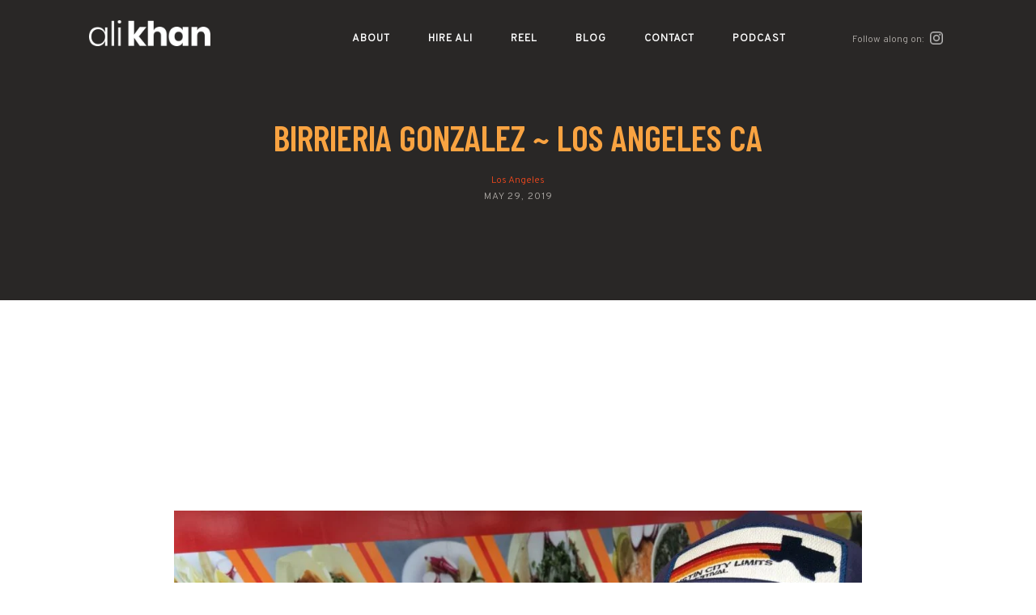

--- FILE ---
content_type: text/html; charset=UTF-8
request_url: https://alikhaneats.com/birrieria-gonzalez-los-angeles-ca/
body_size: 34429
content:
<!DOCTYPE html>
<html dir="ltr" lang="en" prefix="og: https://ogp.me/ns#">
<head>
<meta charset="UTF-8" />
<meta name='viewport' content='width=device-width, initial-scale=1' /> 
<title>Birrieria Gonzalez ~ Los Angeles CA - Ali Khan EatsAli Khan Eats</title>
<link rel="profile" href="http://gmpg.org/xfn/11" />
<link rel="preconnect" href="https://fonts.gstatic.com">
<link rel="pingback" href="https://alikhaneats.com/xmlrpc.php" />
<!--[if lt IE 9]>
	<script src="https://alikhaneats.com/wp-content/themes/ali/js/html5.js"></script>
	<![endif]-->

		<!-- All in One SEO 4.9.3 - aioseo.com -->
	<meta name="description" content="The Vitals: the spot: Birrieria Gonzalez multiple locations in Los Angeles, tested and approved in Compton CA the eats: everything, tacos de birria de res, dorado tacos, mulitas, basically whatever you feel with birria de res the bucks: $2 a taco and the tacos are fat(for LA street tacos), plan on spending $7-$10 to be" />
	<meta name="robots" content="max-image-preview:large" />
	<meta name="author" content="Ali Khan"/>
	<link rel="canonical" href="https://alikhaneats.com/birrieria-gonzalez-los-angeles-ca/" />
	<meta name="generator" content="All in One SEO (AIOSEO) 4.9.3" />
		<meta property="og:locale" content="en_US" />
		<meta property="og:site_name" content="Ali Khan Eats - The official site of Ali Khan, TV host and Food Blogger" />
		<meta property="og:type" content="article" />
		<meta property="og:title" content="Birrieria Gonzalez ~ Los Angeles CA - Ali Khan Eats" />
		<meta property="og:description" content="The Vitals: the spot: Birrieria Gonzalez multiple locations in Los Angeles, tested and approved in Compton CA the eats: everything, tacos de birria de res, dorado tacos, mulitas, basically whatever you feel with birria de res the bucks: $2 a taco and the tacos are fat(for LA street tacos), plan on spending $7-$10 to be" />
		<meta property="og:url" content="https://alikhaneats.com/birrieria-gonzalez-los-angeles-ca/" />
		<meta property="article:published_time" content="2019-05-30T01:21:47+00:00" />
		<meta property="article:modified_time" content="2021-02-05T17:31:10+00:00" />
		<meta name="twitter:card" content="summary" />
		<meta name="twitter:title" content="Birrieria Gonzalez ~ Los Angeles CA - Ali Khan Eats" />
		<meta name="twitter:description" content="The Vitals: the spot: Birrieria Gonzalez multiple locations in Los Angeles, tested and approved in Compton CA the eats: everything, tacos de birria de res, dorado tacos, mulitas, basically whatever you feel with birria de res the bucks: $2 a taco and the tacos are fat(for LA street tacos), plan on spending $7-$10 to be" />
		<script type="application/ld+json" class="aioseo-schema">
			{"@context":"https:\/\/schema.org","@graph":[{"@type":"BlogPosting","@id":"https:\/\/alikhaneats.com\/birrieria-gonzalez-los-angeles-ca\/#blogposting","name":"Birrieria Gonzalez ~ Los Angeles CA - Ali Khan Eats","headline":"Birrieria Gonzalez ~ Los Angeles CA","author":{"@id":"https:\/\/alikhaneats.com\/author\/admin\/#author"},"publisher":{"@id":"https:\/\/alikhaneats.com\/#person"},"image":{"@type":"ImageObject","url":"https:\/\/alikhaneats.com\/wp-content\/uploads\/2019\/05\/ali-@-Birrieria-Gonzalez1-scaled.jpg","width":2560,"height":1920},"datePublished":"2019-05-29T19:21:47-05:00","dateModified":"2021-02-05T11:31:10-06:00","inLanguage":"en","commentCount":1,"mainEntityOfPage":{"@id":"https:\/\/alikhaneats.com\/birrieria-gonzalez-los-angeles-ca\/#webpage"},"isPartOf":{"@id":"https:\/\/alikhaneats.com\/birrieria-gonzalez-los-angeles-ca\/#webpage"},"articleSection":"Los Angeles, Tacos\/ Mexican, West Coast, birria de res, Hadley Tomicki, LA TACO, Los Angeles, taco trucks, tacos, Image"},{"@type":"BreadcrumbList","@id":"https:\/\/alikhaneats.com\/birrieria-gonzalez-los-angeles-ca\/#breadcrumblist","itemListElement":[{"@type":"ListItem","@id":"https:\/\/alikhaneats.com#listItem","position":1,"name":"Home","item":"https:\/\/alikhaneats.com","nextItem":{"@type":"ListItem","@id":"https:\/\/alikhaneats.com\/category\/los-angeles\/#listItem","name":"Los Angeles"}},{"@type":"ListItem","@id":"https:\/\/alikhaneats.com\/category\/los-angeles\/#listItem","position":2,"name":"Los Angeles","item":"https:\/\/alikhaneats.com\/category\/los-angeles\/","nextItem":{"@type":"ListItem","@id":"https:\/\/alikhaneats.com\/birrieria-gonzalez-los-angeles-ca\/#listItem","name":"Birrieria Gonzalez ~ Los Angeles CA"},"previousItem":{"@type":"ListItem","@id":"https:\/\/alikhaneats.com#listItem","name":"Home"}},{"@type":"ListItem","@id":"https:\/\/alikhaneats.com\/birrieria-gonzalez-los-angeles-ca\/#listItem","position":3,"name":"Birrieria Gonzalez ~ Los Angeles CA","previousItem":{"@type":"ListItem","@id":"https:\/\/alikhaneats.com\/category\/los-angeles\/#listItem","name":"Los Angeles"}}]},{"@type":"Person","@id":"https:\/\/alikhaneats.com\/author\/admin\/#author","url":"https:\/\/alikhaneats.com\/author\/admin\/","name":"Ali Khan","image":{"@type":"ImageObject","@id":"https:\/\/alikhaneats.com\/birrieria-gonzalez-los-angeles-ca\/#authorImage","url":"https:\/\/secure.gravatar.com\/avatar\/4d6ac41d885bc1d9253aad726ac4481551902c66c42f7bd65d61a7874cb7fce1?s=96&d=mm&r=g","width":96,"height":96,"caption":"Ali Khan"}},{"@type":"WebPage","@id":"https:\/\/alikhaneats.com\/birrieria-gonzalez-los-angeles-ca\/#webpage","url":"https:\/\/alikhaneats.com\/birrieria-gonzalez-los-angeles-ca\/","name":"Birrieria Gonzalez ~ Los Angeles CA - Ali Khan Eats","description":"The Vitals: the spot: Birrieria Gonzalez multiple locations in Los Angeles, tested and approved in Compton CA the eats: everything, tacos de birria de res, dorado tacos, mulitas, basically whatever you feel with birria de res the bucks: $2 a taco and the tacos are fat(for LA street tacos), plan on spending $7-$10 to be","inLanguage":"en","isPartOf":{"@id":"https:\/\/alikhaneats.com\/#website"},"breadcrumb":{"@id":"https:\/\/alikhaneats.com\/birrieria-gonzalez-los-angeles-ca\/#breadcrumblist"},"author":{"@id":"https:\/\/alikhaneats.com\/author\/admin\/#author"},"creator":{"@id":"https:\/\/alikhaneats.com\/author\/admin\/#author"},"image":{"@type":"ImageObject","url":"https:\/\/alikhaneats.com\/wp-content\/uploads\/2019\/05\/ali-@-Birrieria-Gonzalez1-scaled.jpg","@id":"https:\/\/alikhaneats.com\/birrieria-gonzalez-los-angeles-ca\/#mainImage","width":2560,"height":1920},"primaryImageOfPage":{"@id":"https:\/\/alikhaneats.com\/birrieria-gonzalez-los-angeles-ca\/#mainImage"},"datePublished":"2019-05-29T19:21:47-05:00","dateModified":"2021-02-05T11:31:10-06:00"},{"@type":"WebSite","@id":"https:\/\/alikhaneats.com\/#website","url":"https:\/\/alikhaneats.com\/","name":"Ali Khan Eats","description":"The official site of Ali Khan, TV host and Food Blogger","inLanguage":"en","publisher":{"@id":"https:\/\/alikhaneats.com\/#person"}}]}
		</script>
		<!-- All in One SEO -->

<link rel='dns-prefetch' href='//apps.elfsight.com' />
<link rel='dns-prefetch' href='//fonts.googleapis.com' />
<link rel='dns-prefetch' href='//www.googletagmanager.com' />
<link rel='dns-prefetch' href='//pagead2.googlesyndication.com' />
<link rel='dns-prefetch' href='//fundingchoicesmessages.google.com' />
<link rel="alternate" type="application/rss+xml" title="Ali Khan Eats &raquo; Feed" href="https://alikhaneats.com/feed/" />
<link rel="alternate" type="application/rss+xml" title="Ali Khan Eats &raquo; Comments Feed" href="https://alikhaneats.com/comments/feed/" />
<link rel="alternate" type="application/rss+xml" title="Ali Khan Eats &raquo; Birrieria Gonzalez ~ Los Angeles CA Comments Feed" href="https://alikhaneats.com/birrieria-gonzalez-los-angeles-ca/feed/" />
<link rel="alternate" title="oEmbed (JSON)" type="application/json+oembed" href="https://alikhaneats.com/wp-json/oembed/1.0/embed?url=https%3A%2F%2Falikhaneats.com%2Fbirrieria-gonzalez-los-angeles-ca%2F" />
<link rel="alternate" title="oEmbed (XML)" type="text/xml+oembed" href="https://alikhaneats.com/wp-json/oembed/1.0/embed?url=https%3A%2F%2Falikhaneats.com%2Fbirrieria-gonzalez-los-angeles-ca%2F&#038;format=xml" />
		<style>
			.lazyload,
			.lazyloading {
				max-width: 100%;
			}
		</style>
				<!-- This site uses the Google Analytics by MonsterInsights plugin v9.11.1 - Using Analytics tracking - https://www.monsterinsights.com/ -->
							<script src="//www.googletagmanager.com/gtag/js?id=G-K0XFPQLQTR"  data-cfasync="false" data-wpfc-render="false" type="text/javascript" async></script>
			<script data-cfasync="false" data-wpfc-render="false" type="text/javascript">
				var mi_version = '9.11.1';
				var mi_track_user = true;
				var mi_no_track_reason = '';
								var MonsterInsightsDefaultLocations = {"page_location":"https:\/\/alikhaneats.com\/birrieria-gonzalez-los-angeles-ca\/"};
								if ( typeof MonsterInsightsPrivacyGuardFilter === 'function' ) {
					var MonsterInsightsLocations = (typeof MonsterInsightsExcludeQuery === 'object') ? MonsterInsightsPrivacyGuardFilter( MonsterInsightsExcludeQuery ) : MonsterInsightsPrivacyGuardFilter( MonsterInsightsDefaultLocations );
				} else {
					var MonsterInsightsLocations = (typeof MonsterInsightsExcludeQuery === 'object') ? MonsterInsightsExcludeQuery : MonsterInsightsDefaultLocations;
				}

								var disableStrs = [
										'ga-disable-G-K0XFPQLQTR',
									];

				/* Function to detect opted out users */
				function __gtagTrackerIsOptedOut() {
					for (var index = 0; index < disableStrs.length; index++) {
						if (document.cookie.indexOf(disableStrs[index] + '=true') > -1) {
							return true;
						}
					}

					return false;
				}

				/* Disable tracking if the opt-out cookie exists. */
				if (__gtagTrackerIsOptedOut()) {
					for (var index = 0; index < disableStrs.length; index++) {
						window[disableStrs[index]] = true;
					}
				}

				/* Opt-out function */
				function __gtagTrackerOptout() {
					for (var index = 0; index < disableStrs.length; index++) {
						document.cookie = disableStrs[index] + '=true; expires=Thu, 31 Dec 2099 23:59:59 UTC; path=/';
						window[disableStrs[index]] = true;
					}
				}

				if ('undefined' === typeof gaOptout) {
					function gaOptout() {
						__gtagTrackerOptout();
					}
				}
								window.dataLayer = window.dataLayer || [];

				window.MonsterInsightsDualTracker = {
					helpers: {},
					trackers: {},
				};
				if (mi_track_user) {
					function __gtagDataLayer() {
						dataLayer.push(arguments);
					}

					function __gtagTracker(type, name, parameters) {
						if (!parameters) {
							parameters = {};
						}

						if (parameters.send_to) {
							__gtagDataLayer.apply(null, arguments);
							return;
						}

						if (type === 'event') {
														parameters.send_to = monsterinsights_frontend.v4_id;
							var hookName = name;
							if (typeof parameters['event_category'] !== 'undefined') {
								hookName = parameters['event_category'] + ':' + name;
							}

							if (typeof MonsterInsightsDualTracker.trackers[hookName] !== 'undefined') {
								MonsterInsightsDualTracker.trackers[hookName](parameters);
							} else {
								__gtagDataLayer('event', name, parameters);
							}
							
						} else {
							__gtagDataLayer.apply(null, arguments);
						}
					}

					__gtagTracker('js', new Date());
					__gtagTracker('set', {
						'developer_id.dZGIzZG': true,
											});
					if ( MonsterInsightsLocations.page_location ) {
						__gtagTracker('set', MonsterInsightsLocations);
					}
										__gtagTracker('config', 'G-K0XFPQLQTR', {"forceSSL":"true","link_attribution":"true"} );
										window.gtag = __gtagTracker;										(function () {
						/* https://developers.google.com/analytics/devguides/collection/analyticsjs/ */
						/* ga and __gaTracker compatibility shim. */
						var noopfn = function () {
							return null;
						};
						var newtracker = function () {
							return new Tracker();
						};
						var Tracker = function () {
							return null;
						};
						var p = Tracker.prototype;
						p.get = noopfn;
						p.set = noopfn;
						p.send = function () {
							var args = Array.prototype.slice.call(arguments);
							args.unshift('send');
							__gaTracker.apply(null, args);
						};
						var __gaTracker = function () {
							var len = arguments.length;
							if (len === 0) {
								return;
							}
							var f = arguments[len - 1];
							if (typeof f !== 'object' || f === null || typeof f.hitCallback !== 'function') {
								if ('send' === arguments[0]) {
									var hitConverted, hitObject = false, action;
									if ('event' === arguments[1]) {
										if ('undefined' !== typeof arguments[3]) {
											hitObject = {
												'eventAction': arguments[3],
												'eventCategory': arguments[2],
												'eventLabel': arguments[4],
												'value': arguments[5] ? arguments[5] : 1,
											}
										}
									}
									if ('pageview' === arguments[1]) {
										if ('undefined' !== typeof arguments[2]) {
											hitObject = {
												'eventAction': 'page_view',
												'page_path': arguments[2],
											}
										}
									}
									if (typeof arguments[2] === 'object') {
										hitObject = arguments[2];
									}
									if (typeof arguments[5] === 'object') {
										Object.assign(hitObject, arguments[5]);
									}
									if ('undefined' !== typeof arguments[1].hitType) {
										hitObject = arguments[1];
										if ('pageview' === hitObject.hitType) {
											hitObject.eventAction = 'page_view';
										}
									}
									if (hitObject) {
										action = 'timing' === arguments[1].hitType ? 'timing_complete' : hitObject.eventAction;
										hitConverted = mapArgs(hitObject);
										__gtagTracker('event', action, hitConverted);
									}
								}
								return;
							}

							function mapArgs(args) {
								var arg, hit = {};
								var gaMap = {
									'eventCategory': 'event_category',
									'eventAction': 'event_action',
									'eventLabel': 'event_label',
									'eventValue': 'event_value',
									'nonInteraction': 'non_interaction',
									'timingCategory': 'event_category',
									'timingVar': 'name',
									'timingValue': 'value',
									'timingLabel': 'event_label',
									'page': 'page_path',
									'location': 'page_location',
									'title': 'page_title',
									'referrer' : 'page_referrer',
								};
								for (arg in args) {
																		if (!(!args.hasOwnProperty(arg) || !gaMap.hasOwnProperty(arg))) {
										hit[gaMap[arg]] = args[arg];
									} else {
										hit[arg] = args[arg];
									}
								}
								return hit;
							}

							try {
								f.hitCallback();
							} catch (ex) {
							}
						};
						__gaTracker.create = newtracker;
						__gaTracker.getByName = newtracker;
						__gaTracker.getAll = function () {
							return [];
						};
						__gaTracker.remove = noopfn;
						__gaTracker.loaded = true;
						window['__gaTracker'] = __gaTracker;
					})();
									} else {
										console.log("");
					(function () {
						function __gtagTracker() {
							return null;
						}

						window['__gtagTracker'] = __gtagTracker;
						window['gtag'] = __gtagTracker;
					})();
									}
			</script>
							<!-- / Google Analytics by MonsterInsights -->
		<style id='wp-img-auto-sizes-contain-inline-css' type='text/css'>
img:is([sizes=auto i],[sizes^="auto," i]){contain-intrinsic-size:3000px 1500px}
/*# sourceURL=wp-img-auto-sizes-contain-inline-css */
</style>
<link rel='stylesheet' id='wppm-plugin-css-css' href='https://alikhaneats.com/wp-content/plugins/wp-post-modules/assets/css/wppm.frontend.css?ver=2.7.1' type='text/css' media='all' />
<link rel='stylesheet' id='stylesheet-css' href='https://alikhaneats.com/wp-content/themes/ali/style.css' type='text/css' media='all' />
<link rel='stylesheet' id='gfont-overpass-css' href='https://fonts.googleapis.com/css?family=Overpass:300;400;700&#038;subset=latin' type='text/css' media='all' />
<link rel='stylesheet' id='gfont-barlow-css' href='https://fonts.googleapis.com/css?family=Barlow+Condensed:600&#038;subset=latin' type='text/css' media='all' />
<link rel='stylesheet' id='sbi_styles-css' href='https://alikhaneats.com/wp-content/plugins/instagram-feed/css/sbi-styles.min.css?ver=6.10.0' type='text/css' media='all' />
<style id='wp-emoji-styles-inline-css' type='text/css'>

	img.wp-smiley, img.emoji {
		display: inline !important;
		border: none !important;
		box-shadow: none !important;
		height: 1em !important;
		width: 1em !important;
		margin: 0 0.07em !important;
		vertical-align: -0.1em !important;
		background: none !important;
		padding: 0 !important;
	}
/*# sourceURL=wp-emoji-styles-inline-css */
</style>
<style id='wp-block-library-inline-css' type='text/css'>
:root{--wp-block-synced-color:#7a00df;--wp-block-synced-color--rgb:122,0,223;--wp-bound-block-color:var(--wp-block-synced-color);--wp-editor-canvas-background:#ddd;--wp-admin-theme-color:#007cba;--wp-admin-theme-color--rgb:0,124,186;--wp-admin-theme-color-darker-10:#006ba1;--wp-admin-theme-color-darker-10--rgb:0,107,160.5;--wp-admin-theme-color-darker-20:#005a87;--wp-admin-theme-color-darker-20--rgb:0,90,135;--wp-admin-border-width-focus:2px}@media (min-resolution:192dpi){:root{--wp-admin-border-width-focus:1.5px}}.wp-element-button{cursor:pointer}:root .has-very-light-gray-background-color{background-color:#eee}:root .has-very-dark-gray-background-color{background-color:#313131}:root .has-very-light-gray-color{color:#eee}:root .has-very-dark-gray-color{color:#313131}:root .has-vivid-green-cyan-to-vivid-cyan-blue-gradient-background{background:linear-gradient(135deg,#00d084,#0693e3)}:root .has-purple-crush-gradient-background{background:linear-gradient(135deg,#34e2e4,#4721fb 50%,#ab1dfe)}:root .has-hazy-dawn-gradient-background{background:linear-gradient(135deg,#faaca8,#dad0ec)}:root .has-subdued-olive-gradient-background{background:linear-gradient(135deg,#fafae1,#67a671)}:root .has-atomic-cream-gradient-background{background:linear-gradient(135deg,#fdd79a,#004a59)}:root .has-nightshade-gradient-background{background:linear-gradient(135deg,#330968,#31cdcf)}:root .has-midnight-gradient-background{background:linear-gradient(135deg,#020381,#2874fc)}:root{--wp--preset--font-size--normal:16px;--wp--preset--font-size--huge:42px}.has-regular-font-size{font-size:1em}.has-larger-font-size{font-size:2.625em}.has-normal-font-size{font-size:var(--wp--preset--font-size--normal)}.has-huge-font-size{font-size:var(--wp--preset--font-size--huge)}.has-text-align-center{text-align:center}.has-text-align-left{text-align:left}.has-text-align-right{text-align:right}.has-fit-text{white-space:nowrap!important}#end-resizable-editor-section{display:none}.aligncenter{clear:both}.items-justified-left{justify-content:flex-start}.items-justified-center{justify-content:center}.items-justified-right{justify-content:flex-end}.items-justified-space-between{justify-content:space-between}.screen-reader-text{border:0;clip-path:inset(50%);height:1px;margin:-1px;overflow:hidden;padding:0;position:absolute;width:1px;word-wrap:normal!important}.screen-reader-text:focus{background-color:#ddd;clip-path:none;color:#444;display:block;font-size:1em;height:auto;left:5px;line-height:normal;padding:15px 23px 14px;text-decoration:none;top:5px;width:auto;z-index:100000}html :where(.has-border-color){border-style:solid}html :where([style*=border-top-color]){border-top-style:solid}html :where([style*=border-right-color]){border-right-style:solid}html :where([style*=border-bottom-color]){border-bottom-style:solid}html :where([style*=border-left-color]){border-left-style:solid}html :where([style*=border-width]){border-style:solid}html :where([style*=border-top-width]){border-top-style:solid}html :where([style*=border-right-width]){border-right-style:solid}html :where([style*=border-bottom-width]){border-bottom-style:solid}html :where([style*=border-left-width]){border-left-style:solid}html :where(img[class*=wp-image-]){height:auto;max-width:100%}:where(figure){margin:0 0 1em}html :where(.is-position-sticky){--wp-admin--admin-bar--position-offset:var(--wp-admin--admin-bar--height,0px)}@media screen and (max-width:600px){html :where(.is-position-sticky){--wp-admin--admin-bar--position-offset:0px}}

/*# sourceURL=wp-block-library-inline-css */
</style><style id='global-styles-inline-css' type='text/css'>
:root{--wp--preset--aspect-ratio--square: 1;--wp--preset--aspect-ratio--4-3: 4/3;--wp--preset--aspect-ratio--3-4: 3/4;--wp--preset--aspect-ratio--3-2: 3/2;--wp--preset--aspect-ratio--2-3: 2/3;--wp--preset--aspect-ratio--16-9: 16/9;--wp--preset--aspect-ratio--9-16: 9/16;--wp--preset--color--black: #000000;--wp--preset--color--cyan-bluish-gray: #abb8c3;--wp--preset--color--white: #ffffff;--wp--preset--color--pale-pink: #f78da7;--wp--preset--color--vivid-red: #cf2e2e;--wp--preset--color--luminous-vivid-orange: #ff6900;--wp--preset--color--luminous-vivid-amber: #fcb900;--wp--preset--color--light-green-cyan: #7bdcb5;--wp--preset--color--vivid-green-cyan: #00d084;--wp--preset--color--pale-cyan-blue: #8ed1fc;--wp--preset--color--vivid-cyan-blue: #0693e3;--wp--preset--color--vivid-purple: #9b51e0;--wp--preset--gradient--vivid-cyan-blue-to-vivid-purple: linear-gradient(135deg,rgb(6,147,227) 0%,rgb(155,81,224) 100%);--wp--preset--gradient--light-green-cyan-to-vivid-green-cyan: linear-gradient(135deg,rgb(122,220,180) 0%,rgb(0,208,130) 100%);--wp--preset--gradient--luminous-vivid-amber-to-luminous-vivid-orange: linear-gradient(135deg,rgb(252,185,0) 0%,rgb(255,105,0) 100%);--wp--preset--gradient--luminous-vivid-orange-to-vivid-red: linear-gradient(135deg,rgb(255,105,0) 0%,rgb(207,46,46) 100%);--wp--preset--gradient--very-light-gray-to-cyan-bluish-gray: linear-gradient(135deg,rgb(238,238,238) 0%,rgb(169,184,195) 100%);--wp--preset--gradient--cool-to-warm-spectrum: linear-gradient(135deg,rgb(74,234,220) 0%,rgb(151,120,209) 20%,rgb(207,42,186) 40%,rgb(238,44,130) 60%,rgb(251,105,98) 80%,rgb(254,248,76) 100%);--wp--preset--gradient--blush-light-purple: linear-gradient(135deg,rgb(255,206,236) 0%,rgb(152,150,240) 100%);--wp--preset--gradient--blush-bordeaux: linear-gradient(135deg,rgb(254,205,165) 0%,rgb(254,45,45) 50%,rgb(107,0,62) 100%);--wp--preset--gradient--luminous-dusk: linear-gradient(135deg,rgb(255,203,112) 0%,rgb(199,81,192) 50%,rgb(65,88,208) 100%);--wp--preset--gradient--pale-ocean: linear-gradient(135deg,rgb(255,245,203) 0%,rgb(182,227,212) 50%,rgb(51,167,181) 100%);--wp--preset--gradient--electric-grass: linear-gradient(135deg,rgb(202,248,128) 0%,rgb(113,206,126) 100%);--wp--preset--gradient--midnight: linear-gradient(135deg,rgb(2,3,129) 0%,rgb(40,116,252) 100%);--wp--preset--font-size--small: 13px;--wp--preset--font-size--medium: 20px;--wp--preset--font-size--large: 36px;--wp--preset--font-size--x-large: 42px;--wp--preset--spacing--20: 0.44rem;--wp--preset--spacing--30: 0.67rem;--wp--preset--spacing--40: 1rem;--wp--preset--spacing--50: 1.5rem;--wp--preset--spacing--60: 2.25rem;--wp--preset--spacing--70: 3.38rem;--wp--preset--spacing--80: 5.06rem;--wp--preset--shadow--natural: 6px 6px 9px rgba(0, 0, 0, 0.2);--wp--preset--shadow--deep: 12px 12px 50px rgba(0, 0, 0, 0.4);--wp--preset--shadow--sharp: 6px 6px 0px rgba(0, 0, 0, 0.2);--wp--preset--shadow--outlined: 6px 6px 0px -3px rgb(255, 255, 255), 6px 6px rgb(0, 0, 0);--wp--preset--shadow--crisp: 6px 6px 0px rgb(0, 0, 0);}:where(.is-layout-flex){gap: 0.5em;}:where(.is-layout-grid){gap: 0.5em;}body .is-layout-flex{display: flex;}.is-layout-flex{flex-wrap: wrap;align-items: center;}.is-layout-flex > :is(*, div){margin: 0;}body .is-layout-grid{display: grid;}.is-layout-grid > :is(*, div){margin: 0;}:where(.wp-block-columns.is-layout-flex){gap: 2em;}:where(.wp-block-columns.is-layout-grid){gap: 2em;}:where(.wp-block-post-template.is-layout-flex){gap: 1.25em;}:where(.wp-block-post-template.is-layout-grid){gap: 1.25em;}.has-black-color{color: var(--wp--preset--color--black) !important;}.has-cyan-bluish-gray-color{color: var(--wp--preset--color--cyan-bluish-gray) !important;}.has-white-color{color: var(--wp--preset--color--white) !important;}.has-pale-pink-color{color: var(--wp--preset--color--pale-pink) !important;}.has-vivid-red-color{color: var(--wp--preset--color--vivid-red) !important;}.has-luminous-vivid-orange-color{color: var(--wp--preset--color--luminous-vivid-orange) !important;}.has-luminous-vivid-amber-color{color: var(--wp--preset--color--luminous-vivid-amber) !important;}.has-light-green-cyan-color{color: var(--wp--preset--color--light-green-cyan) !important;}.has-vivid-green-cyan-color{color: var(--wp--preset--color--vivid-green-cyan) !important;}.has-pale-cyan-blue-color{color: var(--wp--preset--color--pale-cyan-blue) !important;}.has-vivid-cyan-blue-color{color: var(--wp--preset--color--vivid-cyan-blue) !important;}.has-vivid-purple-color{color: var(--wp--preset--color--vivid-purple) !important;}.has-black-background-color{background-color: var(--wp--preset--color--black) !important;}.has-cyan-bluish-gray-background-color{background-color: var(--wp--preset--color--cyan-bluish-gray) !important;}.has-white-background-color{background-color: var(--wp--preset--color--white) !important;}.has-pale-pink-background-color{background-color: var(--wp--preset--color--pale-pink) !important;}.has-vivid-red-background-color{background-color: var(--wp--preset--color--vivid-red) !important;}.has-luminous-vivid-orange-background-color{background-color: var(--wp--preset--color--luminous-vivid-orange) !important;}.has-luminous-vivid-amber-background-color{background-color: var(--wp--preset--color--luminous-vivid-amber) !important;}.has-light-green-cyan-background-color{background-color: var(--wp--preset--color--light-green-cyan) !important;}.has-vivid-green-cyan-background-color{background-color: var(--wp--preset--color--vivid-green-cyan) !important;}.has-pale-cyan-blue-background-color{background-color: var(--wp--preset--color--pale-cyan-blue) !important;}.has-vivid-cyan-blue-background-color{background-color: var(--wp--preset--color--vivid-cyan-blue) !important;}.has-vivid-purple-background-color{background-color: var(--wp--preset--color--vivid-purple) !important;}.has-black-border-color{border-color: var(--wp--preset--color--black) !important;}.has-cyan-bluish-gray-border-color{border-color: var(--wp--preset--color--cyan-bluish-gray) !important;}.has-white-border-color{border-color: var(--wp--preset--color--white) !important;}.has-pale-pink-border-color{border-color: var(--wp--preset--color--pale-pink) !important;}.has-vivid-red-border-color{border-color: var(--wp--preset--color--vivid-red) !important;}.has-luminous-vivid-orange-border-color{border-color: var(--wp--preset--color--luminous-vivid-orange) !important;}.has-luminous-vivid-amber-border-color{border-color: var(--wp--preset--color--luminous-vivid-amber) !important;}.has-light-green-cyan-border-color{border-color: var(--wp--preset--color--light-green-cyan) !important;}.has-vivid-green-cyan-border-color{border-color: var(--wp--preset--color--vivid-green-cyan) !important;}.has-pale-cyan-blue-border-color{border-color: var(--wp--preset--color--pale-cyan-blue) !important;}.has-vivid-cyan-blue-border-color{border-color: var(--wp--preset--color--vivid-cyan-blue) !important;}.has-vivid-purple-border-color{border-color: var(--wp--preset--color--vivid-purple) !important;}.has-vivid-cyan-blue-to-vivid-purple-gradient-background{background: var(--wp--preset--gradient--vivid-cyan-blue-to-vivid-purple) !important;}.has-light-green-cyan-to-vivid-green-cyan-gradient-background{background: var(--wp--preset--gradient--light-green-cyan-to-vivid-green-cyan) !important;}.has-luminous-vivid-amber-to-luminous-vivid-orange-gradient-background{background: var(--wp--preset--gradient--luminous-vivid-amber-to-luminous-vivid-orange) !important;}.has-luminous-vivid-orange-to-vivid-red-gradient-background{background: var(--wp--preset--gradient--luminous-vivid-orange-to-vivid-red) !important;}.has-very-light-gray-to-cyan-bluish-gray-gradient-background{background: var(--wp--preset--gradient--very-light-gray-to-cyan-bluish-gray) !important;}.has-cool-to-warm-spectrum-gradient-background{background: var(--wp--preset--gradient--cool-to-warm-spectrum) !important;}.has-blush-light-purple-gradient-background{background: var(--wp--preset--gradient--blush-light-purple) !important;}.has-blush-bordeaux-gradient-background{background: var(--wp--preset--gradient--blush-bordeaux) !important;}.has-luminous-dusk-gradient-background{background: var(--wp--preset--gradient--luminous-dusk) !important;}.has-pale-ocean-gradient-background{background: var(--wp--preset--gradient--pale-ocean) !important;}.has-electric-grass-gradient-background{background: var(--wp--preset--gradient--electric-grass) !important;}.has-midnight-gradient-background{background: var(--wp--preset--gradient--midnight) !important;}.has-small-font-size{font-size: var(--wp--preset--font-size--small) !important;}.has-medium-font-size{font-size: var(--wp--preset--font-size--medium) !important;}.has-large-font-size{font-size: var(--wp--preset--font-size--large) !important;}.has-x-large-font-size{font-size: var(--wp--preset--font-size--x-large) !important;}
/*# sourceURL=global-styles-inline-css */
</style>

<style id='classic-theme-styles-inline-css' type='text/css'>
/*! This file is auto-generated */
.wp-block-button__link{color:#fff;background-color:#32373c;border-radius:9999px;box-shadow:none;text-decoration:none;padding:calc(.667em + 2px) calc(1.333em + 2px);font-size:1.125em}.wp-block-file__button{background:#32373c;color:#fff;text-decoration:none}
/*# sourceURL=/wp-includes/css/classic-themes.min.css */
</style>
<link rel='stylesheet' id='font-awesome-css' href='https://alikhaneats.com/wp-content/plugins/js_composer/assets/lib/bower/font-awesome/css/font-awesome.min.css?ver=6.0.5' type='text/css' media='all' />
<link rel='stylesheet' id='contact-form-7-css' href='https://alikhaneats.com/wp-content/plugins/contact-form-7/includes/css/styles.css?ver=6.1.4' type='text/css' media='all' />
<style id='contact-form-7-inline-css' type='text/css'>
.wpcf7 .wpcf7-recaptcha iframe {margin-bottom: 0;}.wpcf7 .wpcf7-recaptcha[data-align="center"] > div {margin: 0 auto;}.wpcf7 .wpcf7-recaptcha[data-align="right"] > div {margin: 0 0 0 auto;}
/*# sourceURL=contact-form-7-inline-css */
</style>
<link rel='stylesheet' id='forget-about-shortcode-buttons-css' href='https://alikhaneats.com/wp-content/plugins/forget-about-shortcode-buttons/public/css/button-styles.css?ver=2.1.3' type='text/css' media='all' />
<script type="text/javascript" src="https://alikhaneats.com/wp-includes/js/jquery/jquery.min.js?ver=3.7.1" id="jquery-core-js"></script>
<script type="text/javascript" src="https://alikhaneats.com/wp-includes/js/jquery/jquery-migrate.min.js?ver=3.4.1" id="jquery-migrate-js"></script>
<script type="text/javascript" src="https://alikhaneats.com/wp-content/plugins/google-analytics-for-wordpress/assets/js/frontend-gtag.min.js?ver=9.11.1" id="monsterinsights-frontend-script-js" async="async" data-wp-strategy="async"></script>
<script data-cfasync="false" data-wpfc-render="false" type="text/javascript" id='monsterinsights-frontend-script-js-extra'>/* <![CDATA[ */
var monsterinsights_frontend = {"js_events_tracking":"true","download_extensions":"doc,pdf,ppt,zip,xls,docx,pptx,xlsx","inbound_paths":"[{\"path\":\"\\\/go\\\/\",\"label\":\"affiliate\"},{\"path\":\"\\\/recommend\\\/\",\"label\":\"affiliate\"}]","home_url":"https:\/\/alikhaneats.com","hash_tracking":"false","v4_id":"G-K0XFPQLQTR"};/* ]]> */
</script>
<script type="text/javascript" src="https://apps.elfsight.com/p/platform.js?ver=1.2.1" id="elfsight-platform-js"></script>
<link rel="https://api.w.org/" href="https://alikhaneats.com/wp-json/" /><link rel="alternate" title="JSON" type="application/json" href="https://alikhaneats.com/wp-json/wp/v2/posts/6344" /><link rel="EditURI" type="application/rsd+xml" title="RSD" href="https://alikhaneats.com/xmlrpc.php?rsd" />
<meta name="generator" content="WordPress 6.9" />
<link rel='shortlink' href='https://alikhaneats.com/?p=6344' />
<meta name="generator" content="Site Kit by Google 1.168.0" /><script type='text/javascript' data-cfasync='false'>var _mmunch = {'front': false, 'page': false, 'post': false, 'category': false, 'author': false, 'search': false, 'attachment': false, 'tag': false};_mmunch['post'] = true; _mmunch['postData'] = {"ID":6344,"post_name":"birrieria-gonzalez-los-angeles-ca","post_title":"Birrieria Gonzalez ~ Los Angeles CA","post_type":"post","post_author":"1","post_status":"publish"}; _mmunch['postCategories'] = [{"term_id":684,"name":"Los Angeles","slug":"los-angeles","term_group":0,"term_taxonomy_id":684,"taxonomy":"category","description":"","parent":0,"count":40,"filter":"raw","cat_ID":684,"category_count":40,"category_description":"","cat_name":"Los Angeles","category_nicename":"los-angeles","category_parent":0},{"term_id":692,"name":"Tacos\/ Mexican","slug":"tacos","term_group":0,"term_taxonomy_id":692,"taxonomy":"category","description":"","parent":0,"count":71,"filter":"raw","cat_ID":692,"category_count":71,"category_description":"","cat_name":"Tacos\/ Mexican","category_nicename":"tacos","category_parent":0},{"term_id":686,"name":"West Coast","slug":"west-coast","term_group":0,"term_taxonomy_id":686,"taxonomy":"category","description":"","parent":0,"count":48,"filter":"raw","cat_ID":686,"category_count":48,"category_description":"","cat_name":"West Coast","category_nicename":"west-coast","category_parent":0}]; _mmunch['postTags'] = [{"term_id":525,"name":"birria de res","slug":"birria-de-res","term_group":0,"term_taxonomy_id":525,"taxonomy":"post_tag","description":"","parent":0,"count":2,"filter":"raw"},{"term_id":526,"name":"Hadley Tomicki","slug":"hadley-tomicki","term_group":0,"term_taxonomy_id":526,"taxonomy":"post_tag","description":"","parent":0,"count":1,"filter":"raw"},{"term_id":527,"name":"LA TACO","slug":"la-taco","term_group":0,"term_taxonomy_id":527,"taxonomy":"post_tag","description":"","parent":0,"count":2,"filter":"raw"},{"term_id":211,"name":"Los Angeles","slug":"los-angeles","term_group":0,"term_taxonomy_id":211,"taxonomy":"post_tag","description":"","parent":0,"count":11,"filter":"raw"},{"term_id":528,"name":"taco trucks","slug":"taco-trucks","term_group":0,"term_taxonomy_id":528,"taxonomy":"post_tag","description":"","parent":0,"count":1,"filter":"raw"},{"term_id":53,"name":"tacos","slug":"tacos","term_group":0,"term_taxonomy_id":53,"taxonomy":"post_tag","description":"","parent":0,"count":43,"filter":"raw"}]; _mmunch['postAuthor'] = {"name":"","ID":""};</script><script data-cfasync="false" src="//a.mailmunch.co/app/v1/site.js" id="mailmunch-script" data-plugin="mailmunch" data-mailmunch-site-id="723827" async></script><style type="text/css" id="wppm_custom_css"></style>		<script>
			document.documentElement.className = document.documentElement.className.replace('no-js', 'js');
		</script>
				<style>
			.no-js img.lazyload {
				display: none;
			}

			figure.wp-block-image img.lazyloading {
				min-width: 150px;
			}

			.lazyload,
			.lazyloading {
				--smush-placeholder-width: 100px;
				--smush-placeholder-aspect-ratio: 1/1;
				width: var(--smush-image-width, var(--smush-placeholder-width)) !important;
				aspect-ratio: var(--smush-image-aspect-ratio, var(--smush-placeholder-aspect-ratio)) !important;
			}

						.lazyload, .lazyloading {
				opacity: 0;
			}

			.lazyloaded {
				opacity: 1;
				transition: opacity 400ms;
				transition-delay: 0ms;
			}

					</style>
		
<!-- Google AdSense meta tags added by Site Kit -->
<meta name="google-adsense-platform-account" content="ca-host-pub-2644536267352236">
<meta name="google-adsense-platform-domain" content="sitekit.withgoogle.com">
<!-- End Google AdSense meta tags added by Site Kit -->
<meta name="generator" content="Powered by WPBakery Page Builder - drag and drop page builder for WordPress."/>

<!-- Google AdSense snippet added by Site Kit -->
<script type="text/javascript" async="async" src="https://pagead2.googlesyndication.com/pagead/js/adsbygoogle.js?client=ca-pub-8889263603684973&amp;host=ca-host-pub-2644536267352236" crossorigin="anonymous"></script>

<!-- End Google AdSense snippet added by Site Kit -->

<!-- Google AdSense Ad Blocking Recovery snippet added by Site Kit -->
<script async src="https://fundingchoicesmessages.google.com/i/pub-8889263603684973?ers=1"></script><script>(function() {function signalGooglefcPresent() {if (!window.frames['googlefcPresent']) {if (document.body) {const iframe = document.createElement('iframe'); iframe.style = 'width: 0; height: 0; border: none; z-index: -1000; left: -1000px; top: -1000px;'; iframe.style.display = 'none'; iframe.name = 'googlefcPresent'; document.body.appendChild(iframe);} else {setTimeout(signalGooglefcPresent, 0);}}}signalGooglefcPresent();})();</script>
<!-- End Google AdSense Ad Blocking Recovery snippet added by Site Kit -->

<!-- Google AdSense Ad Blocking Recovery Error Protection snippet added by Site Kit -->
<script>(function(){'use strict';function aa(a){var b=0;return function(){return b<a.length?{done:!1,value:a[b++]}:{done:!0}}}var ba=typeof Object.defineProperties=="function"?Object.defineProperty:function(a,b,c){if(a==Array.prototype||a==Object.prototype)return a;a[b]=c.value;return a};
function ca(a){a=["object"==typeof globalThis&&globalThis,a,"object"==typeof window&&window,"object"==typeof self&&self,"object"==typeof global&&global];for(var b=0;b<a.length;++b){var c=a[b];if(c&&c.Math==Math)return c}throw Error("Cannot find global object");}var da=ca(this);function l(a,b){if(b)a:{var c=da;a=a.split(".");for(var d=0;d<a.length-1;d++){var e=a[d];if(!(e in c))break a;c=c[e]}a=a[a.length-1];d=c[a];b=b(d);b!=d&&b!=null&&ba(c,a,{configurable:!0,writable:!0,value:b})}}
function ea(a){return a.raw=a}function n(a){var b=typeof Symbol!="undefined"&&Symbol.iterator&&a[Symbol.iterator];if(b)return b.call(a);if(typeof a.length=="number")return{next:aa(a)};throw Error(String(a)+" is not an iterable or ArrayLike");}function fa(a){for(var b,c=[];!(b=a.next()).done;)c.push(b.value);return c}var ha=typeof Object.create=="function"?Object.create:function(a){function b(){}b.prototype=a;return new b},p;
if(typeof Object.setPrototypeOf=="function")p=Object.setPrototypeOf;else{var q;a:{var ja={a:!0},ka={};try{ka.__proto__=ja;q=ka.a;break a}catch(a){}q=!1}p=q?function(a,b){a.__proto__=b;if(a.__proto__!==b)throw new TypeError(a+" is not extensible");return a}:null}var la=p;
function t(a,b){a.prototype=ha(b.prototype);a.prototype.constructor=a;if(la)la(a,b);else for(var c in b)if(c!="prototype")if(Object.defineProperties){var d=Object.getOwnPropertyDescriptor(b,c);d&&Object.defineProperty(a,c,d)}else a[c]=b[c];a.A=b.prototype}function ma(){for(var a=Number(this),b=[],c=a;c<arguments.length;c++)b[c-a]=arguments[c];return b}l("Object.is",function(a){return a?a:function(b,c){return b===c?b!==0||1/b===1/c:b!==b&&c!==c}});
l("Array.prototype.includes",function(a){return a?a:function(b,c){var d=this;d instanceof String&&(d=String(d));var e=d.length;c=c||0;for(c<0&&(c=Math.max(c+e,0));c<e;c++){var f=d[c];if(f===b||Object.is(f,b))return!0}return!1}});
l("String.prototype.includes",function(a){return a?a:function(b,c){if(this==null)throw new TypeError("The 'this' value for String.prototype.includes must not be null or undefined");if(b instanceof RegExp)throw new TypeError("First argument to String.prototype.includes must not be a regular expression");return this.indexOf(b,c||0)!==-1}});l("Number.MAX_SAFE_INTEGER",function(){return 9007199254740991});
l("Number.isFinite",function(a){return a?a:function(b){return typeof b!=="number"?!1:!isNaN(b)&&b!==Infinity&&b!==-Infinity}});l("Number.isInteger",function(a){return a?a:function(b){return Number.isFinite(b)?b===Math.floor(b):!1}});l("Number.isSafeInteger",function(a){return a?a:function(b){return Number.isInteger(b)&&Math.abs(b)<=Number.MAX_SAFE_INTEGER}});
l("Math.trunc",function(a){return a?a:function(b){b=Number(b);if(isNaN(b)||b===Infinity||b===-Infinity||b===0)return b;var c=Math.floor(Math.abs(b));return b<0?-c:c}});/*

 Copyright The Closure Library Authors.
 SPDX-License-Identifier: Apache-2.0
*/
var u=this||self;function v(a,b){a:{var c=["CLOSURE_FLAGS"];for(var d=u,e=0;e<c.length;e++)if(d=d[c[e]],d==null){c=null;break a}c=d}a=c&&c[a];return a!=null?a:b}function w(a){return a};function na(a){u.setTimeout(function(){throw a;},0)};var oa=v(610401301,!1),pa=v(188588736,!0),qa=v(645172343,v(1,!0));var x,ra=u.navigator;x=ra?ra.userAgentData||null:null;function z(a){return oa?x?x.brands.some(function(b){return(b=b.brand)&&b.indexOf(a)!=-1}):!1:!1}function A(a){var b;a:{if(b=u.navigator)if(b=b.userAgent)break a;b=""}return b.indexOf(a)!=-1};function B(){return oa?!!x&&x.brands.length>0:!1}function C(){return B()?z("Chromium"):(A("Chrome")||A("CriOS"))&&!(B()?0:A("Edge"))||A("Silk")};var sa=B()?!1:A("Trident")||A("MSIE");!A("Android")||C();C();A("Safari")&&(C()||(B()?0:A("Coast"))||(B()?0:A("Opera"))||(B()?0:A("Edge"))||(B()?z("Microsoft Edge"):A("Edg/"))||B()&&z("Opera"));var ta={},D=null;var ua=typeof Uint8Array!=="undefined",va=!sa&&typeof btoa==="function";var wa;function E(){return typeof BigInt==="function"};var F=typeof Symbol==="function"&&typeof Symbol()==="symbol";function xa(a){return typeof Symbol==="function"&&typeof Symbol()==="symbol"?Symbol():a}var G=xa(),ya=xa("2ex");var za=F?function(a,b){a[G]|=b}:function(a,b){a.g!==void 0?a.g|=b:Object.defineProperties(a,{g:{value:b,configurable:!0,writable:!0,enumerable:!1}})},H=F?function(a){return a[G]|0}:function(a){return a.g|0},I=F?function(a){return a[G]}:function(a){return a.g},J=F?function(a,b){a[G]=b}:function(a,b){a.g!==void 0?a.g=b:Object.defineProperties(a,{g:{value:b,configurable:!0,writable:!0,enumerable:!1}})};function Aa(a,b){J(b,(a|0)&-14591)}function Ba(a,b){J(b,(a|34)&-14557)};var K={},Ca={};function Da(a){return!(!a||typeof a!=="object"||a.g!==Ca)}function Ea(a){return a!==null&&typeof a==="object"&&!Array.isArray(a)&&a.constructor===Object}function L(a,b,c){if(!Array.isArray(a)||a.length)return!1;var d=H(a);if(d&1)return!0;if(!(b&&(Array.isArray(b)?b.includes(c):b.has(c))))return!1;J(a,d|1);return!0};var M=0,N=0;function Fa(a){var b=a>>>0;M=b;N=(a-b)/4294967296>>>0}function Ga(a){if(a<0){Fa(-a);var b=n(Ha(M,N));a=b.next().value;b=b.next().value;M=a>>>0;N=b>>>0}else Fa(a)}function Ia(a,b){b>>>=0;a>>>=0;if(b<=2097151)var c=""+(4294967296*b+a);else E()?c=""+(BigInt(b)<<BigInt(32)|BigInt(a)):(c=(a>>>24|b<<8)&16777215,b=b>>16&65535,a=(a&16777215)+c*6777216+b*6710656,c+=b*8147497,b*=2,a>=1E7&&(c+=a/1E7>>>0,a%=1E7),c>=1E7&&(b+=c/1E7>>>0,c%=1E7),c=b+Ja(c)+Ja(a));return c}
function Ja(a){a=String(a);return"0000000".slice(a.length)+a}function Ha(a,b){b=~b;a?a=~a+1:b+=1;return[a,b]};var Ka=/^-?([1-9][0-9]*|0)(\.[0-9]+)?$/;var O;function La(a,b){O=b;a=new a(b);O=void 0;return a}
function P(a,b,c){a==null&&(a=O);O=void 0;if(a==null){var d=96;c?(a=[c],d|=512):a=[];b&&(d=d&-16760833|(b&1023)<<14)}else{if(!Array.isArray(a))throw Error("narr");d=H(a);if(d&2048)throw Error("farr");if(d&64)return a;d|=64;if(c&&(d|=512,c!==a[0]))throw Error("mid");a:{c=a;var e=c.length;if(e){var f=e-1;if(Ea(c[f])){d|=256;b=f-(+!!(d&512)-1);if(b>=1024)throw Error("pvtlmt");d=d&-16760833|(b&1023)<<14;break a}}if(b){b=Math.max(b,e-(+!!(d&512)-1));if(b>1024)throw Error("spvt");d=d&-16760833|(b&1023)<<
14}}}J(a,d);return a};function Ma(a){switch(typeof a){case "number":return isFinite(a)?a:String(a);case "boolean":return a?1:0;case "object":if(a)if(Array.isArray(a)){if(L(a,void 0,0))return}else if(ua&&a!=null&&a instanceof Uint8Array){if(va){for(var b="",c=0,d=a.length-10240;c<d;)b+=String.fromCharCode.apply(null,a.subarray(c,c+=10240));b+=String.fromCharCode.apply(null,c?a.subarray(c):a);a=btoa(b)}else{b===void 0&&(b=0);if(!D){D={};c="ABCDEFGHIJKLMNOPQRSTUVWXYZabcdefghijklmnopqrstuvwxyz0123456789".split("");d=["+/=",
"+/","-_=","-_.","-_"];for(var e=0;e<5;e++){var f=c.concat(d[e].split(""));ta[e]=f;for(var g=0;g<f.length;g++){var h=f[g];D[h]===void 0&&(D[h]=g)}}}b=ta[b];c=Array(Math.floor(a.length/3));d=b[64]||"";for(e=f=0;f<a.length-2;f+=3){var k=a[f],m=a[f+1];h=a[f+2];g=b[k>>2];k=b[(k&3)<<4|m>>4];m=b[(m&15)<<2|h>>6];h=b[h&63];c[e++]=g+k+m+h}g=0;h=d;switch(a.length-f){case 2:g=a[f+1],h=b[(g&15)<<2]||d;case 1:a=a[f],c[e]=b[a>>2]+b[(a&3)<<4|g>>4]+h+d}a=c.join("")}return a}}return a};function Na(a,b,c){a=Array.prototype.slice.call(a);var d=a.length,e=b&256?a[d-1]:void 0;d+=e?-1:0;for(b=b&512?1:0;b<d;b++)a[b]=c(a[b]);if(e){b=a[b]={};for(var f in e)Object.prototype.hasOwnProperty.call(e,f)&&(b[f]=c(e[f]))}return a}function Oa(a,b,c,d,e){if(a!=null){if(Array.isArray(a))a=L(a,void 0,0)?void 0:e&&H(a)&2?a:Pa(a,b,c,d!==void 0,e);else if(Ea(a)){var f={},g;for(g in a)Object.prototype.hasOwnProperty.call(a,g)&&(f[g]=Oa(a[g],b,c,d,e));a=f}else a=b(a,d);return a}}
function Pa(a,b,c,d,e){var f=d||c?H(a):0;d=d?!!(f&32):void 0;a=Array.prototype.slice.call(a);for(var g=0;g<a.length;g++)a[g]=Oa(a[g],b,c,d,e);c&&c(f,a);return a}function Qa(a){return a.s===K?a.toJSON():Ma(a)};function Ra(a,b,c){c=c===void 0?Ba:c;if(a!=null){if(ua&&a instanceof Uint8Array)return b?a:new Uint8Array(a);if(Array.isArray(a)){var d=H(a);if(d&2)return a;b&&(b=d===0||!!(d&32)&&!(d&64||!(d&16)));return b?(J(a,(d|34)&-12293),a):Pa(a,Ra,d&4?Ba:c,!0,!0)}a.s===K&&(c=a.h,d=I(c),a=d&2?a:La(a.constructor,Sa(c,d,!0)));return a}}function Sa(a,b,c){var d=c||b&2?Ba:Aa,e=!!(b&32);a=Na(a,b,function(f){return Ra(f,e,d)});za(a,32|(c?2:0));return a};function Ta(a,b){a=a.h;return Ua(a,I(a),b)}function Va(a,b,c,d){b=d+(+!!(b&512)-1);if(!(b<0||b>=a.length||b>=c))return a[b]}
function Ua(a,b,c,d){if(c===-1)return null;var e=b>>14&1023||536870912;if(c>=e){if(b&256)return a[a.length-1][c]}else{var f=a.length;if(d&&b&256&&(d=a[f-1][c],d!=null)){if(Va(a,b,e,c)&&ya!=null){var g;a=(g=wa)!=null?g:wa={};g=a[ya]||0;g>=4||(a[ya]=g+1,g=Error(),g.__closure__error__context__984382||(g.__closure__error__context__984382={}),g.__closure__error__context__984382.severity="incident",na(g))}return d}return Va(a,b,e,c)}}
function Wa(a,b,c,d,e){var f=b>>14&1023||536870912;if(c>=f||e&&!qa){var g=b;if(b&256)e=a[a.length-1];else{if(d==null)return;e=a[f+(+!!(b&512)-1)]={};g|=256}e[c]=d;c<f&&(a[c+(+!!(b&512)-1)]=void 0);g!==b&&J(a,g)}else a[c+(+!!(b&512)-1)]=d,b&256&&(a=a[a.length-1],c in a&&delete a[c])}
function Xa(a,b){var c=Ya;var d=d===void 0?!1:d;var e=a.h;var f=I(e),g=Ua(e,f,b,d);if(g!=null&&typeof g==="object"&&g.s===K)c=g;else if(Array.isArray(g)){var h=H(g),k=h;k===0&&(k|=f&32);k|=f&2;k!==h&&J(g,k);c=new c(g)}else c=void 0;c!==g&&c!=null&&Wa(e,f,b,c,d);e=c;if(e==null)return e;a=a.h;f=I(a);f&2||(g=e,c=g.h,h=I(c),g=h&2?La(g.constructor,Sa(c,h,!1)):g,g!==e&&(e=g,Wa(a,f,b,e,d)));return e}function Za(a,b){a=Ta(a,b);return a==null||typeof a==="string"?a:void 0}
function $a(a,b){var c=c===void 0?0:c;a=Ta(a,b);if(a!=null)if(b=typeof a,b==="number"?Number.isFinite(a):b!=="string"?0:Ka.test(a))if(typeof a==="number"){if(a=Math.trunc(a),!Number.isSafeInteger(a)){Ga(a);b=M;var d=N;if(a=d&2147483648)b=~b+1>>>0,d=~d>>>0,b==0&&(d=d+1>>>0);b=d*4294967296+(b>>>0);a=a?-b:b}}else if(b=Math.trunc(Number(a)),Number.isSafeInteger(b))a=String(b);else{if(b=a.indexOf("."),b!==-1&&(a=a.substring(0,b)),!(a[0]==="-"?a.length<20||a.length===20&&Number(a.substring(0,7))>-922337:
a.length<19||a.length===19&&Number(a.substring(0,6))<922337)){if(a.length<16)Ga(Number(a));else if(E())a=BigInt(a),M=Number(a&BigInt(4294967295))>>>0,N=Number(a>>BigInt(32)&BigInt(4294967295));else{b=+(a[0]==="-");N=M=0;d=a.length;for(var e=b,f=(d-b)%6+b;f<=d;e=f,f+=6)e=Number(a.slice(e,f)),N*=1E6,M=M*1E6+e,M>=4294967296&&(N+=Math.trunc(M/4294967296),N>>>=0,M>>>=0);b&&(b=n(Ha(M,N)),a=b.next().value,b=b.next().value,M=a,N=b)}a=M;b=N;b&2147483648?E()?a=""+(BigInt(b|0)<<BigInt(32)|BigInt(a>>>0)):(b=
n(Ha(a,b)),a=b.next().value,b=b.next().value,a="-"+Ia(a,b)):a=Ia(a,b)}}else a=void 0;return a!=null?a:c}function R(a,b){var c=c===void 0?"":c;a=Za(a,b);return a!=null?a:c};var S;function T(a,b,c){this.h=P(a,b,c)}T.prototype.toJSON=function(){return ab(this)};T.prototype.s=K;T.prototype.toString=function(){try{return S=!0,ab(this).toString()}finally{S=!1}};
function ab(a){var b=S?a.h:Pa(a.h,Qa,void 0,void 0,!1);var c=!S;var d=pa?void 0:a.constructor.v;var e=I(c?a.h:b);if(a=b.length){var f=b[a-1],g=Ea(f);g?a--:f=void 0;e=+!!(e&512)-1;var h=b;if(g){b:{var k=f;var m={};g=!1;if(k)for(var r in k)if(Object.prototype.hasOwnProperty.call(k,r))if(isNaN(+r))m[r]=k[r];else{var y=k[r];Array.isArray(y)&&(L(y,d,+r)||Da(y)&&y.size===0)&&(y=null);y==null&&(g=!0);y!=null&&(m[r]=y)}if(g){for(var Q in m)break b;m=null}else m=k}k=m==null?f!=null:m!==f}for(var ia;a>0;a--){Q=
a-1;r=h[Q];Q-=e;if(!(r==null||L(r,d,Q)||Da(r)&&r.size===0))break;ia=!0}if(h!==b||k||ia){if(!c)h=Array.prototype.slice.call(h,0,a);else if(ia||k||m)h.length=a;m&&h.push(m)}b=h}return b};function bb(a){return function(b){if(b==null||b=="")b=new a;else{b=JSON.parse(b);if(!Array.isArray(b))throw Error("dnarr");za(b,32);b=La(a,b)}return b}};function cb(a){this.h=P(a)}t(cb,T);var db=bb(cb);var U;function V(a){this.g=a}V.prototype.toString=function(){return this.g+""};var eb={};function fb(a){if(U===void 0){var b=null;var c=u.trustedTypes;if(c&&c.createPolicy){try{b=c.createPolicy("goog#html",{createHTML:w,createScript:w,createScriptURL:w})}catch(d){u.console&&u.console.error(d.message)}U=b}else U=b}a=(b=U)?b.createScriptURL(a):a;return new V(a,eb)};/*

 SPDX-License-Identifier: Apache-2.0
*/
function gb(a){var b=ma.apply(1,arguments);if(b.length===0)return fb(a[0]);for(var c=a[0],d=0;d<b.length;d++)c+=encodeURIComponent(b[d])+a[d+1];return fb(c)};function hb(a,b){a.src=b instanceof V&&b.constructor===V?b.g:"type_error:TrustedResourceUrl";var c,d;(c=(b=(d=(c=(a.ownerDocument&&a.ownerDocument.defaultView||window).document).querySelector)==null?void 0:d.call(c,"script[nonce]"))?b.nonce||b.getAttribute("nonce")||"":"")&&a.setAttribute("nonce",c)};function ib(){return Math.floor(Math.random()*2147483648).toString(36)+Math.abs(Math.floor(Math.random()*2147483648)^Date.now()).toString(36)};function jb(a,b){b=String(b);a.contentType==="application/xhtml+xml"&&(b=b.toLowerCase());return a.createElement(b)}function kb(a){this.g=a||u.document||document};function lb(a){a=a===void 0?document:a;return a.createElement("script")};function mb(a,b,c,d,e,f){try{var g=a.g,h=lb(g);h.async=!0;hb(h,b);g.head.appendChild(h);h.addEventListener("load",function(){e();d&&g.head.removeChild(h)});h.addEventListener("error",function(){c>0?mb(a,b,c-1,d,e,f):(d&&g.head.removeChild(h),f())})}catch(k){f()}};var nb=u.atob("aHR0cHM6Ly93d3cuZ3N0YXRpYy5jb20vaW1hZ2VzL2ljb25zL21hdGVyaWFsL3N5c3RlbS8xeC93YXJuaW5nX2FtYmVyXzI0ZHAucG5n"),ob=u.atob("WW91IGFyZSBzZWVpbmcgdGhpcyBtZXNzYWdlIGJlY2F1c2UgYWQgb3Igc2NyaXB0IGJsb2NraW5nIHNvZnR3YXJlIGlzIGludGVyZmVyaW5nIHdpdGggdGhpcyBwYWdlLg=="),pb=u.atob("RGlzYWJsZSBhbnkgYWQgb3Igc2NyaXB0IGJsb2NraW5nIHNvZnR3YXJlLCB0aGVuIHJlbG9hZCB0aGlzIHBhZ2Uu");function qb(a,b,c){this.i=a;this.u=b;this.o=c;this.g=null;this.j=[];this.m=!1;this.l=new kb(this.i)}
function rb(a){if(a.i.body&&!a.m){var b=function(){sb(a);u.setTimeout(function(){tb(a,3)},50)};mb(a.l,a.u,2,!0,function(){u[a.o]||b()},b);a.m=!0}}
function sb(a){for(var b=W(1,5),c=0;c<b;c++){var d=X(a);a.i.body.appendChild(d);a.j.push(d)}b=X(a);b.style.bottom="0";b.style.left="0";b.style.position="fixed";b.style.width=W(100,110).toString()+"%";b.style.zIndex=W(2147483544,2147483644).toString();b.style.backgroundColor=ub(249,259,242,252,219,229);b.style.boxShadow="0 0 12px #888";b.style.color=ub(0,10,0,10,0,10);b.style.display="flex";b.style.justifyContent="center";b.style.fontFamily="Roboto, Arial";c=X(a);c.style.width=W(80,85).toString()+
"%";c.style.maxWidth=W(750,775).toString()+"px";c.style.margin="24px";c.style.display="flex";c.style.alignItems="flex-start";c.style.justifyContent="center";d=jb(a.l.g,"IMG");d.className=ib();d.src=nb;d.alt="Warning icon";d.style.height="24px";d.style.width="24px";d.style.paddingRight="16px";var e=X(a),f=X(a);f.style.fontWeight="bold";f.textContent=ob;var g=X(a);g.textContent=pb;Y(a,e,f);Y(a,e,g);Y(a,c,d);Y(a,c,e);Y(a,b,c);a.g=b;a.i.body.appendChild(a.g);b=W(1,5);for(c=0;c<b;c++)d=X(a),a.i.body.appendChild(d),
a.j.push(d)}function Y(a,b,c){for(var d=W(1,5),e=0;e<d;e++){var f=X(a);b.appendChild(f)}b.appendChild(c);c=W(1,5);for(d=0;d<c;d++)e=X(a),b.appendChild(e)}function W(a,b){return Math.floor(a+Math.random()*(b-a))}function ub(a,b,c,d,e,f){return"rgb("+W(Math.max(a,0),Math.min(b,255)).toString()+","+W(Math.max(c,0),Math.min(d,255)).toString()+","+W(Math.max(e,0),Math.min(f,255)).toString()+")"}function X(a){a=jb(a.l.g,"DIV");a.className=ib();return a}
function tb(a,b){b<=0||a.g!=null&&a.g.offsetHeight!==0&&a.g.offsetWidth!==0||(vb(a),sb(a),u.setTimeout(function(){tb(a,b-1)},50))}function vb(a){for(var b=n(a.j),c=b.next();!c.done;c=b.next())(c=c.value)&&c.parentNode&&c.parentNode.removeChild(c);a.j=[];(b=a.g)&&b.parentNode&&b.parentNode.removeChild(b);a.g=null};function wb(a,b,c,d,e){function f(k){document.body?g(document.body):k>0?u.setTimeout(function(){f(k-1)},e):b()}function g(k){k.appendChild(h);u.setTimeout(function(){h?(h.offsetHeight!==0&&h.offsetWidth!==0?b():a(),h.parentNode&&h.parentNode.removeChild(h)):a()},d)}var h=xb(c);f(3)}function xb(a){var b=document.createElement("div");b.className=a;b.style.width="1px";b.style.height="1px";b.style.position="absolute";b.style.left="-10000px";b.style.top="-10000px";b.style.zIndex="-10000";return b};function Ya(a){this.h=P(a)}t(Ya,T);function yb(a){this.h=P(a)}t(yb,T);var zb=bb(yb);function Ab(a){if(!a)return null;a=Za(a,4);var b;a===null||a===void 0?b=null:b=fb(a);return b};var Bb=ea([""]),Cb=ea([""]);function Db(a,b){this.m=a;this.o=new kb(a.document);this.g=b;this.j=R(this.g,1);this.u=Ab(Xa(this.g,2))||gb(Bb);this.i=!1;b=Ab(Xa(this.g,13))||gb(Cb);this.l=new qb(a.document,b,R(this.g,12))}Db.prototype.start=function(){Eb(this)};
function Eb(a){Fb(a);mb(a.o,a.u,3,!1,function(){a:{var b=a.j;var c=u.btoa(b);if(c=u[c]){try{var d=db(u.atob(c))}catch(e){b=!1;break a}b=b===Za(d,1)}else b=!1}b?Z(a,R(a.g,14)):(Z(a,R(a.g,8)),rb(a.l))},function(){wb(function(){Z(a,R(a.g,7));rb(a.l)},function(){return Z(a,R(a.g,6))},R(a.g,9),$a(a.g,10),$a(a.g,11))})}function Z(a,b){a.i||(a.i=!0,a=new a.m.XMLHttpRequest,a.open("GET",b,!0),a.send())}function Fb(a){var b=u.btoa(a.j);a.m[b]&&Z(a,R(a.g,5))};(function(a,b){u[a]=function(){var c=ma.apply(0,arguments);u[a]=function(){};b.call.apply(b,[null].concat(c instanceof Array?c:fa(n(c))))}})("__h82AlnkH6D91__",function(a){typeof window.atob==="function"&&(new Db(window,zb(window.atob(a)))).start()});}).call(this);

window.__h82AlnkH6D91__("[base64]/[base64]/[base64]/[base64]");</script>
<!-- End Google AdSense Ad Blocking Recovery Error Protection snippet added by Site Kit -->

        <!-- Begin Social Meta tags by WP Post Modules -->
            <!-- Schema.org markup for Google+ -->
            <meta itemprop="name" content="Birrieria Gonzalez ~ Los Angeles CA">
            <meta itemprop="description" content="The Vitals: the spot: Birrieria Gonzalez multiple locations in Los Angeles, tested and approved in Compton CA the eats: everything, tacos de birria de res, dorado tacos, mulitas, basically whatever you feel with birria de res the bucks: $2 a taco and the tacos are fat(for LA street tacos), plan on spending $7-$10 to be stuffed the full nelson: my first run at birria de res and it lived up to the hype When it comes to digging deep into ...">
            <meta itemprop="image" content="https://alikhaneats.com/wp-content/uploads/2019/05/ali-@-Birrieria-Gonzalez1-scaled.jpg">

            <!-- Twitter Card data -->
            <meta name="twitter:card" content="summary_large_image">
            <meta name="twitter:title" content="Birrieria Gonzalez ~ Los Angeles CA">
            <meta name="twitter:description" content="The Vitals: the spot: Birrieria Gonzalez multiple locations in Los Angeles, tested and approved in Compton CA the eats: everything, tacos de birria de res, dorado tacos, mulitas, basically whatever you feel with birria de res the bucks: $2 a taco and the tacos are fat(for LA street tacos), plan on spending $7-$10 to be stuffed the full nelson: my first run at birria de res and it lived up to the hype When it comes to digging deep into ...">
            <meta name="twitter:image:src" content="https://alikhaneats.com/wp-content/uploads/2019/05/ali-@-Birrieria-Gonzalez1-scaled.jpg">

            <!-- Open Graph data -->
            <meta property="og:title" content="Birrieria Gonzalez ~ Los Angeles CA" />
            <meta property="og:type" content="article" />
            <meta property="og:url" content="https://alikhaneats.com/birrieria-gonzalez-los-angeles-ca/" />
            <meta property="og:image" content="https://alikhaneats.com/wp-content/uploads/2019/05/ali-@-Birrieria-Gonzalez1-scaled.jpg" />
            <meta property="og:image:url" content="https://alikhaneats.com/wp-content/uploads/2019/05/ali-@-Birrieria-Gonzalez1-scaled.jpg" />
            <meta property="og:description" content="The Vitals: the spot: Birrieria Gonzalez multiple locations in Los Angeles, tested and approved in Compton CA the eats: everything, tacos de birria de res, dorado tacos, mulitas, basically whatever you feel with birria de res the bucks: $2 a taco and the tacos are fat(for LA street tacos), plan on spending $7-$10 to be stuffed the full nelson: my first run at birria de res and it lived up to the hype When it comes to digging deep into ..." />
            <meta property="og:site_name" content="Ali Khan Eats" />
        <!-- End Social Meta tags by WP Post Modules -->
		<noscript><style> .wpb_animate_when_almost_visible { opacity: 1; }</style></noscript>	<link rel='archives' title='January 2026' href='https://alikhaneats.com/2026/01/' />
	<link rel='archives' title='December 2025' href='https://alikhaneats.com/2025/12/' />
	<link rel='archives' title='November 2025' href='https://alikhaneats.com/2025/11/' />
	<link rel='archives' title='October 2025' href='https://alikhaneats.com/2025/10/' />
	<link rel='archives' title='September 2025' href='https://alikhaneats.com/2025/09/' />
	<link rel='archives' title='August 2025' href='https://alikhaneats.com/2025/08/' />
	<link rel='archives' title='July 2025' href='https://alikhaneats.com/2025/07/' />
	<link rel='archives' title='June 2025' href='https://alikhaneats.com/2025/06/' />
	<link rel='archives' title='May 2025' href='https://alikhaneats.com/2025/05/' />
	<link rel='archives' title='April 2025' href='https://alikhaneats.com/2025/04/' />
	<link rel='archives' title='March 2025' href='https://alikhaneats.com/2025/03/' />
	<link rel='archives' title='February 2025' href='https://alikhaneats.com/2025/02/' />
	<link rel='archives' title='January 2025' href='https://alikhaneats.com/2025/01/' />
	<link rel='archives' title='December 2024' href='https://alikhaneats.com/2024/12/' />
	<link rel='archives' title='November 2024' href='https://alikhaneats.com/2024/11/' />
	<link rel='archives' title='October 2024' href='https://alikhaneats.com/2024/10/' />
	<link rel='archives' title='September 2024' href='https://alikhaneats.com/2024/09/' />
	<link rel='archives' title='August 2024' href='https://alikhaneats.com/2024/08/' />
	<link rel='archives' title='July 2024' href='https://alikhaneats.com/2024/07/' />
	<link rel='archives' title='June 2024' href='https://alikhaneats.com/2024/06/' />
	<link rel='archives' title='May 2024' href='https://alikhaneats.com/2024/05/' />
	<link rel='archives' title='April 2024' href='https://alikhaneats.com/2024/04/' />
	<link rel='archives' title='March 2024' href='https://alikhaneats.com/2024/03/' />
	<link rel='archives' title='February 2024' href='https://alikhaneats.com/2024/02/' />
	<link rel='archives' title='January 2024' href='https://alikhaneats.com/2024/01/' />
	<link rel='archives' title='December 2023' href='https://alikhaneats.com/2023/12/' />
	<link rel='archives' title='November 2023' href='https://alikhaneats.com/2023/11/' />
	<link rel='archives' title='October 2023' href='https://alikhaneats.com/2023/10/' />
	<link rel='archives' title='September 2023' href='https://alikhaneats.com/2023/09/' />
	<link rel='archives' title='August 2023' href='https://alikhaneats.com/2023/08/' />
	<link rel='archives' title='July 2023' href='https://alikhaneats.com/2023/07/' />
	<link rel='archives' title='June 2023' href='https://alikhaneats.com/2023/06/' />
	<link rel='archives' title='March 2023' href='https://alikhaneats.com/2023/03/' />
	<link rel='archives' title='February 2023' href='https://alikhaneats.com/2023/02/' />
	<link rel='archives' title='January 2023' href='https://alikhaneats.com/2023/01/' />
	<link rel='archives' title='November 2022' href='https://alikhaneats.com/2022/11/' />
	<link rel='archives' title='October 2022' href='https://alikhaneats.com/2022/10/' />
	<link rel='archives' title='September 2022' href='https://alikhaneats.com/2022/09/' />
	<link rel='archives' title='August 2022' href='https://alikhaneats.com/2022/08/' />
	<link rel='archives' title='July 2022' href='https://alikhaneats.com/2022/07/' />
	<link rel='archives' title='June 2022' href='https://alikhaneats.com/2022/06/' />
	<link rel='archives' title='May 2022' href='https://alikhaneats.com/2022/05/' />
	<link rel='archives' title='April 2022' href='https://alikhaneats.com/2022/04/' />
	<link rel='archives' title='March 2022' href='https://alikhaneats.com/2022/03/' />
	<link rel='archives' title='February 2022' href='https://alikhaneats.com/2022/02/' />
	<link rel='archives' title='January 2022' href='https://alikhaneats.com/2022/01/' />
	<link rel='archives' title='December 2021' href='https://alikhaneats.com/2021/12/' />
	<link rel='archives' title='November 2021' href='https://alikhaneats.com/2021/11/' />
	<link rel='archives' title='October 2021' href='https://alikhaneats.com/2021/10/' />
	<link rel='archives' title='September 2021' href='https://alikhaneats.com/2021/09/' />
	<link rel='archives' title='August 2021' href='https://alikhaneats.com/2021/08/' />
	<link rel='archives' title='July 2021' href='https://alikhaneats.com/2021/07/' />
	<link rel='archives' title='June 2021' href='https://alikhaneats.com/2021/06/' />
	<link rel='archives' title='May 2021' href='https://alikhaneats.com/2021/05/' />
	<link rel='archives' title='April 2021' href='https://alikhaneats.com/2021/04/' />
	<link rel='archives' title='March 2021' href='https://alikhaneats.com/2021/03/' />
	<link rel='archives' title='February 2021' href='https://alikhaneats.com/2021/02/' />
	<link rel='archives' title='January 2021' href='https://alikhaneats.com/2021/01/' />
	<link rel='archives' title='December 2020' href='https://alikhaneats.com/2020/12/' />
	<link rel='archives' title='October 2020' href='https://alikhaneats.com/2020/10/' />
	<link rel='archives' title='September 2020' href='https://alikhaneats.com/2020/09/' />
	<link rel='archives' title='August 2020' href='https://alikhaneats.com/2020/08/' />
	<link rel='archives' title='July 2020' href='https://alikhaneats.com/2020/07/' />
	<link rel='archives' title='June 2020' href='https://alikhaneats.com/2020/06/' />
	<link rel='archives' title='May 2020' href='https://alikhaneats.com/2020/05/' />
	<link rel='archives' title='April 2020' href='https://alikhaneats.com/2020/04/' />
	<link rel='archives' title='March 2020' href='https://alikhaneats.com/2020/03/' />
	<link rel='archives' title='February 2020' href='https://alikhaneats.com/2020/02/' />
	<link rel='archives' title='January 2020' href='https://alikhaneats.com/2020/01/' />
	<link rel='archives' title='December 2019' href='https://alikhaneats.com/2019/12/' />
	<link rel='archives' title='November 2019' href='https://alikhaneats.com/2019/11/' />
	<link rel='archives' title='October 2019' href='https://alikhaneats.com/2019/10/' />
	<link rel='archives' title='September 2019' href='https://alikhaneats.com/2019/09/' />
	<link rel='archives' title='August 2019' href='https://alikhaneats.com/2019/08/' />
	<link rel='archives' title='July 2019' href='https://alikhaneats.com/2019/07/' />
	<link rel='archives' title='June 2019' href='https://alikhaneats.com/2019/06/' />
	<link rel='archives' title='May 2019' href='https://alikhaneats.com/2019/05/' />
	<link rel='archives' title='April 2019' href='https://alikhaneats.com/2019/04/' />
	<link rel='archives' title='March 2019' href='https://alikhaneats.com/2019/03/' />
	<link rel='archives' title='February 2019' href='https://alikhaneats.com/2019/02/' />
	<link rel='archives' title='January 2019' href='https://alikhaneats.com/2019/01/' />
	<link rel='archives' title='December 2018' href='https://alikhaneats.com/2018/12/' />
	<link rel='archives' title='November 2018' href='https://alikhaneats.com/2018/11/' />
	<link rel='archives' title='October 2018' href='https://alikhaneats.com/2018/10/' />
	<link rel='archives' title='September 2018' href='https://alikhaneats.com/2018/09/' />
	<link rel='archives' title='August 2018' href='https://alikhaneats.com/2018/08/' />
	<link rel='archives' title='July 2018' href='https://alikhaneats.com/2018/07/' />
	<link rel='archives' title='June 2018' href='https://alikhaneats.com/2018/06/' />
	<link rel='archives' title='May 2018' href='https://alikhaneats.com/2018/05/' />
	<link rel='archives' title='April 2018' href='https://alikhaneats.com/2018/04/' />
	<link rel='archives' title='March 2018' href='https://alikhaneats.com/2018/03/' />
	<link rel='archives' title='February 2018' href='https://alikhaneats.com/2018/02/' />
	<link rel='archives' title='January 2018' href='https://alikhaneats.com/2018/01/' />
	<link rel='archives' title='December 2017' href='https://alikhaneats.com/2017/12/' />
	<link rel='archives' title='November 2017' href='https://alikhaneats.com/2017/11/' />
	<link rel='archives' title='October 2017' href='https://alikhaneats.com/2017/10/' />
	<link rel='archives' title='September 2017' href='https://alikhaneats.com/2017/09/' />
	<link rel='archives' title='August 2017' href='https://alikhaneats.com/2017/08/' />
	<link rel='archives' title='July 2017' href='https://alikhaneats.com/2017/07/' />
	<link rel='archives' title='June 2017' href='https://alikhaneats.com/2017/06/' />
	<link rel='archives' title='May 2017' href='https://alikhaneats.com/2017/05/' />
	<link rel='archives' title='April 2017' href='https://alikhaneats.com/2017/04/' />
	<link rel='archives' title='March 2017' href='https://alikhaneats.com/2017/03/' />
	<link rel='archives' title='February 2017' href='https://alikhaneats.com/2017/02/' />
	<link rel='archives' title='January 2017' href='https://alikhaneats.com/2017/01/' />
	<link rel='archives' title='December 2016' href='https://alikhaneats.com/2016/12/' />
	<link rel='archives' title='November 2016' href='https://alikhaneats.com/2016/11/' />
	<link rel='archives' title='August 2016' href='https://alikhaneats.com/2016/08/' />
	<link rel='archives' title='July 2016' href='https://alikhaneats.com/2016/07/' />
	<link rel='archives' title='June 2016' href='https://alikhaneats.com/2016/06/' />
	<link rel='archives' title='May 2016' href='https://alikhaneats.com/2016/05/' />
	<link rel='archives' title='April 2016' href='https://alikhaneats.com/2016/04/' />
	<link rel='archives' title='March 2016' href='https://alikhaneats.com/2016/03/' />
	<link rel='archives' title='February 2016' href='https://alikhaneats.com/2016/02/' />
	<link rel='archives' title='December 2015' href='https://alikhaneats.com/2015/12/' />
	<link rel='archives' title='November 2015' href='https://alikhaneats.com/2015/11/' />
	<link rel='archives' title='October 2015' href='https://alikhaneats.com/2015/10/' />
	<link rel='archives' title='September 2015' href='https://alikhaneats.com/2015/09/' />
	<link rel='archives' title='August 2015' href='https://alikhaneats.com/2015/08/' />
	<link rel='archives' title='July 2015' href='https://alikhaneats.com/2015/07/' />
	<link rel='archives' title='June 2015' href='https://alikhaneats.com/2015/06/' />
	<link rel='archives' title='May 2015' href='https://alikhaneats.com/2015/05/' />
	<link rel='archives' title='April 2015' href='https://alikhaneats.com/2015/04/' />
	<link rel='archives' title='March 2015' href='https://alikhaneats.com/2015/03/' />
	<link rel='archives' title='February 2015' href='https://alikhaneats.com/2015/02/' />
	<link rel='archives' title='January 2015' href='https://alikhaneats.com/2015/01/' />
	<link rel='archives' title='November 2014' href='https://alikhaneats.com/2014/11/' />
	<link rel='archives' title='October 2014' href='https://alikhaneats.com/2014/10/' />
	<link rel='archives' title='April 2014' href='https://alikhaneats.com/2014/04/' />
	<link rel='archives' title='March 2014' href='https://alikhaneats.com/2014/03/' />
	<link rel='archives' title='February 2014' href='https://alikhaneats.com/2014/02/' />
	<link rel='archives' title='January 2014' href='https://alikhaneats.com/2014/01/' />
	<link rel='archives' title='November 2013' href='https://alikhaneats.com/2013/11/' />
	<link rel='archives' title='October 2013' href='https://alikhaneats.com/2013/10/' />
	<link rel='archives' title='September 2013' href='https://alikhaneats.com/2013/09/' />
	<link rel='archives' title='August 2013' href='https://alikhaneats.com/2013/08/' />
	<link rel='archives' title='July 2013' href='https://alikhaneats.com/2013/07/' />
	<link rel='archives' title='June 2013' href='https://alikhaneats.com/2013/06/' />
	<link rel='archives' title='May 2013' href='https://alikhaneats.com/2013/05/' />
	<link rel='archives' title='April 2013' href='https://alikhaneats.com/2013/04/' />
	<link rel='archives' title='March 2013' href='https://alikhaneats.com/2013/03/' />
	<link rel='archives' title='February 2013' href='https://alikhaneats.com/2013/02/' />
	<link rel='archives' title='January 2013' href='https://alikhaneats.com/2013/01/' />
	<!-- Global site tag (gtag.js) - Google Analytics -->
<script async src="https://www.googletagmanager.com/gtag/js?id=G-2N440KT0NC"></script>
<script>
  window.dataLayer = window.dataLayer || [];
  function gtag(){dataLayer.push(arguments);}
  gtag('js', new Date());

  gtag('config', 'G-2N440KT0NC');
</script>
<link rel='stylesheet' id='gglcptch-css' href='https://alikhaneats.com/wp-content/plugins/google-captcha/css/gglcptch.css?ver=1.85' type='text/css' media='all' />
</head>
<body class="wp-singular post-template-default single single-post postid-6344 single-format-image wp-theme-ali wpb-js-composer js-comp-ver-6.0.5 vc_responsive">
<header>
		<div class="grid1100">
			<div class="head">
					<div class="logo">
						<a href="https://alikhaneats.com"><img data-src="https://alikhaneats.com/wp-content/themes/ali/images/alikhan-logo.png" alt="Ali Khan Eats" src="[data-uri]" class="lazyload" style="--smush-placeholder-width: 190px; --smush-placeholder-aspect-ratio: 190/40;"></a>
					</div>
					<div class="headRight">
						<nav class="navbar">
							<div class="menu-main-menu-container"><ul id="menu-main-menu" class="menu"><li id="menu-item-903" class="menu-item menu-item-type-post_type menu-item-object-page menu-item-903"><a href="https://alikhaneats.com/about/">About</a></li>
<li id="menu-item-901" class="menu-item menu-item-type-post_type menu-item-object-page menu-item-901"><a href="https://alikhaneats.com/hire-ali/">Hire Ali</a></li>
<li id="menu-item-902" class="menu-item menu-item-type-post_type menu-item-object-page menu-item-902"><a href="https://alikhaneats.com/reel/">Reel</a></li>
<li id="menu-item-906" class="menu-item menu-item-type-post_type menu-item-object-page menu-item-906"><a href="https://alikhaneats.com/blog/">Blog</a></li>
<li id="menu-item-904" class="menu-item menu-item-type-post_type menu-item-object-page menu-item-904"><a href="https://alikhaneats.com/contact/">Contact</a></li>
<li id="menu-item-15153" class="menu-item menu-item-type-post_type menu-item-object-page menu-item-15153"><a href="https://alikhaneats.com/podcast-3/">Podcast</a></li>
</ul></div> 
						</nav>
						<div class="headIg"><a target="_blank" href="https://www.instagram.com/alikhaneats/">Follow along on: <img data-src="https://alikhaneats.com/wp-content/themes/ali/images/ig-header-icon.png" data-base="https://alikhaneats.com/wp-content/themes/ali/images/ig-header-icon.png" data-hover="https://alikhaneats.com/wp-content/themes/ali/images/ig-header-icon-hover.png" src="[data-uri]" class="lazyload" style="--smush-placeholder-width: 20px; --smush-placeholder-aspect-ratio: 20/20;"></a></div>
					</div>	
					<div class="mobileMenuIcon">
						<img data-src="https://alikhaneats.com/wp-content/themes/ali/images/mobile-menu-icon.png" src="[data-uri]" class="lazyload" style="--smush-placeholder-width: 25px; --smush-placeholder-aspect-ratio: 25/16;">
					</div>
					
					<div class="clearfix"></div>
			</div>	
		</div>
		<div class="mobileMenuBar">
			<img class="mobileMenuClose lazyload" data-src="https://alikhaneats.com/wp-content/themes/ali/images/menu-close-icon.png" src="[data-uri]" style="--smush-placeholder-width: 19px; --smush-placeholder-aspect-ratio: 19/20;">
			<nav class="mobileMenu">
				<div class="menu-secondary-menu-container"><ul id="menu-secondary-menu" class="menu"><li id="menu-item-912" class="menu-item menu-item-type-custom menu-item-object-custom menu-item-home menu-item-912"><a href="https://alikhaneats.com/">Home</a></li>
<li id="menu-item-909" class="menu-item menu-item-type-post_type menu-item-object-page menu-item-909"><a href="https://alikhaneats.com/about/">About</a></li>
<li id="menu-item-907" class="menu-item menu-item-type-post_type menu-item-object-page menu-item-907"><a href="https://alikhaneats.com/hire-ali/">Hire Ali</a></li>
<li id="menu-item-908" class="menu-item menu-item-type-post_type menu-item-object-page menu-item-908"><a href="https://alikhaneats.com/reel/">Reel</a></li>
<li id="menu-item-911" class="menu-item menu-item-type-post_type menu-item-object-page menu-item-911"><a href="https://alikhaneats.com/blog/">Blog</a></li>
<li id="menu-item-910" class="menu-item menu-item-type-post_type menu-item-object-page menu-item-910"><a href="https://alikhaneats.com/contact/">Contact</a></li>
</ul></div> 
			</nav>
			<div class="headIgMob"><a target="_blank" href="https://www.instagram.com/alikhaneats/">Follow along on: <br><img data-src="https://alikhaneats.com/wp-content/themes/ali/images/ig-header-icon.png" src="[data-uri]" class="lazyload" style="--smush-placeholder-width: 20px; --smush-placeholder-aspect-ratio: 20/20;"></a></div>
			<div class="clearfix"></div>
		</div>
</header>

<!--<div class="contentWrap">
	<div class="grid1280">
		<div class="postContent listing">
		   
			
				 
	
		</div>
		
	
	</div>
</div>-->

<section class="singlePost">
	<div class="singlePostBGW"></div>
	<div class="grid1100">
	   
		<div class="singlePostOuter">
			<div class="singlePostMeta">
				<h3 class="singlePostHead">Birrieria Gonzalez ~ Los Angeles CA</h3>		
				<div class="singlePostCategory">Los Angeles</div>
				<div class="singlePostDate">May 29, 2019</div>
			</div>
			<div class="singlePostFeatureImgOut">
								<img class="singlePostFeatureImg lazyload" data-src="https://alikhaneats.com/wp-content/uploads/2019/05/ali-@-Birrieria-Gonzalez1-1024x768.jpg" src="[data-uri]" style="--smush-placeholder-width: 1024px; --smush-placeholder-aspect-ratio: 1024/768;">
			</div>
			<div class="singlePostContent">
				<div class='mailmunch-forms-before-post' style='display: none !important;'></div><p><img fetchpriority="high" decoding="async" class="size-full wp-image-6353 aligncenter" src="https://alikhaneats.com/wp-content/uploads/2021/02/montage-27.jpg" alt="" width="2048" height="2048" /></p>
<p style="text-align: left;"><span style="font-size: small;"><em><strong>The Vitals:</strong></em><br />
the spot:<strong><em> <a href="https://www.instagram.com/birrieria_gonzalez/?hl=en" target="_blank" rel="noopener noreferrer">Birrieria Gonzalez</a> multiple locations in Los Angeles, tested and approved in Compton CA</em></strong><br />
the eats:<strong><em> everything, tacos de birria de res, dorado tacos, mulitas, basically whatever you feel with birria de res</em></strong><br />
the bucks: <b><i>$2 a taco and the tacos are fat(for LA street tacos), plan on spending $7-$10 to be stuffed</i></b><br />
the full nelson: <b><i>my first run at birria de res and it lived up to the hype</i></b></span></p>
<p><span id="more-6344"></span>When it comes to digging deep into the wonderful world of Mexican food, some eats hit you like a Mack Truck. Carnitas tacos in a vibrant and creamy avocado salsa with pickled habanero and onion come to mind. Or for the more <em>pedestrian</em> eater, chips and salsa. Some Mexican foods are a bit more complex and require repeated experiences to fully comprehend and appreciate the flavor. Chicken Molé comes to mind and to a lesser extent, birría de res.</p>
<p>Birría typically arrives in a bowl to your table, but the meat lurking in the intense red broth has a toothsome quality that indicates the cooking does not involve simply braising as much as a moist roast(to borrow a phrase from Rick Bayless). Like Barbacoa, birría means meats cooked till very tender and can be served in tortillas or on their own with a bowl of consommé on the side or sometimes in a bowl with the consommé. The deep crimson broth is half the draw thanks to a generous use of dried chilis like guajillo. Yeah, birría is pretty f****ing hardcore.</p>
<p><img decoding="async" class="size-full wp-image-6352 aligncenter lazyload" data-src="https://alikhaneats.com/wp-content/uploads/2021/02/kitchen-Birrieria-Gonzalez-e1558987485825.jpg" alt="" width="3024" height="4032" src="[data-uri]" style="--smush-placeholder-width: 3024px; --smush-placeholder-aspect-ratio: 3024/4032;" /></p>
<p><img decoding="async" class="size-full wp-image-6349 aligncenter lazyload" data-src="https://alikhaneats.com/wp-content/uploads/2021/02/Birrieria-Gonzalez-taco-CU.jpg" alt="" width="4032" height="3024" src="[data-uri]" style="--smush-placeholder-width: 4032px; --smush-placeholder-aspect-ratio: 4032/3024;" /></p>
<p><img decoding="async" class="size-full wp-image-6348 aligncenter lazyload" data-src="https://alikhaneats.com/wp-content/uploads/2021/02/Birrieria-Gonzalez-taco-CU-in-hand.jpg" alt="" width="3024" height="4032" src="[data-uri]" style="--smush-placeholder-width: 3024px; --smush-placeholder-aspect-ratio: 3024/4032;" /></p>
<p>The first time I had birría was with goat. The deep earthy flavors of the chiles used in the adobo marinade pair perfect with the gamey flavor profile of goat. Sometimes lamb is used. Now being a the child of Bengali immigrants I got no problems stepping up to a plate of goat. But I was chasing something new: birría de res, a Tijuana version of birría where beef is used, hence the res(if you didn&#8217;t take Spanish in school).</p><div class='mailmunch-forms-in-post-middle' style='display: none !important;'></div>
<p>Birría de Res was straight trending on my Instagram feed thanks to sites like <a href="https://www.lataco.com/" target="_blank" rel="noopener noreferrer">LA TACO</a> and I knew the next time I was in LA, I had to try it. I would have thought <a href="https://la.eater.com/2019/1/30/18202805/teddys-red-tacos-venice-open-new-birria-instagram" target="_blank" rel="noopener noreferrer">Teddy&#8217;s Red Tacos</a> would have been my first stop, but thanks to my boy <a href="https://www.instagram.com/hadleytomicki/?hl=en" target="_blank" rel="noopener noreferrer">Hadley Tomicki</a>, LA based food writer(for the LA Times no less), I made a trip to Birrieria Gonzalez.</p>
<p><img decoding="async" class="size-full wp-image-6351 aligncenter lazyload" data-src="https://alikhaneats.com/wp-content/uploads/2021/02/Birrieria-Gonzalez-truck.jpg" alt="" width="3024" height="4032" src="[data-uri]" style="--smush-placeholder-width: 3024px; --smush-placeholder-aspect-ratio: 3024/4032;" /></p>
<p>With multiple locations in LA plus like <strong>60k followers on Instagram</strong>, Birrieria Gonzalez must be doing something right. I dipped over to this truck after a bowl of menudo from <strong>a guy literally named Mr Menudo</strong> that was on the same block in Compton. Yeah, I did a hardcore Mexican food crawl in Compton. God, I miss LA.</p>
<p><img decoding="async" class="alignnone size-full wp-image-6350 lazyload" data-src="https://alikhaneats.com/wp-content/uploads/2021/02/Birrieria-Gonzalez-taco-plate.jpg" alt="" width="4032" height="3024" src="[data-uri]" style="--smush-placeholder-width: 4032px; --smush-placeholder-aspect-ratio: 4032/3024;" /></p>
<p>And I definitely miss these. At $2 a pop, Birrieria Gonzalez delivers some damn good Bang for your Taco Buck. These tacos were stuffed with beef, well coined by Hadley as &#8220;meat doobies&#8221;. The beef was tender and flavorful like only slow cooked meats can deliver. I still love goat and lamb versions of birría but I have to admit I can see how people with an aversion to game meat can find themselves more than content with birría de res.</p>
<p>DAMN. SOLID. TACOS. Getting these birría de res tacos with the tortillas soaked in the consommé was like eating the taco version of an Italian Beef.</p>
<p>Oh birría de res . . .  I&#8217;m a fan for life.</p>
<div class='mailmunch-forms-after-post' style='display: none !important;'></div>			</div>
			<div class="shareThis">
			<div class="shareThisHead">Share this:</div>
				<a href="https://www.facebook.com/sharer/sharer.php?u=https://alikhaneats.com/birrieria-gonzalez-los-angeles-ca/"><img class="shareThisIcons lazyload" data-src="https://alikhaneats.com/wp-content/themes/ali/images/fb-icon.png" src="[data-uri]" style="--smush-placeholder-width: 40px; --smush-placeholder-aspect-ratio: 40/40;"></a>
				<a href="https://twitter.com/intent/tweet?url=https://alikhaneats.com/birrieria-gonzalez-los-angeles-ca/&text="><img class="shareThisIcons lazyload" data-src="https://alikhaneats.com/wp-content/themes/ali/images/tw-icon.png" src="[data-uri]" style="--smush-placeholder-width: 40px; --smush-placeholder-aspect-ratio: 40/40;"></a>
				<!--<a href=""><img class="shareThisIcons lazyload" data-src="https://alikhaneats.com/wp-content/themes/ali/images/ig-icon.png" src="[data-uri]" style="--smush-placeholder-width: 40px; --smush-placeholder-aspect-ratio: 40/40;"></a>-->
			</div>
			<div class="relatedPosts">
			<div class="relatedPostsH">Related:</div>
			<div class="relatedPostsOuter">
									<div class="relatedPostsItem">
												<a href="https://alikhaneats.com/slow-cooker-suadero-taco-recipe/"><img class="relatedPostsItemImg lazyload" data-src="https://alikhaneats.com/wp-content/uploads/2025/11/Slow-Cooker-Suadero-recipe-header-300x300-250x190.jpg" src="[data-uri]" style="--smush-placeholder-width: 250px; --smush-placeholder-aspect-ratio: 250/190;"></a>
						<h5 class="relatedPostsItemH"><a href="https://alikhaneats.com/slow-cooker-suadero-taco-recipe/">Slow Cooker Suadero taco recipe</a></h5>
						<div class="relatedPostsItemCat">Cheap Eats</div>
						<div class="relatedPostsItemDate">November 10, 2025</div>
					</div>
					
					 					<div class="relatedPostsItem">
												<a href="https://alikhaneats.com/fancy-carnitas-recipe/"><img class="relatedPostsItemImg lazyload" data-src="https://alikhaneats.com/wp-content/uploads/2025/07/Fancy-Carnitas-Recipe-10-226x300-250x190.jpg" src="[data-uri]" style="--smush-placeholder-width: 250px; --smush-placeholder-aspect-ratio: 250/190;"></a>
						<h5 class="relatedPostsItemH"><a href="https://alikhaneats.com/fancy-carnitas-recipe/">Fancy Carnitas recipe</a></h5>
						<div class="relatedPostsItemCat">Recipe</div>
						<div class="relatedPostsItemDate">July 25, 2025</div>
					</div>
					
					 					<div class="relatedPostsItem">
												<a href="https://alikhaneats.com/where-to-eat-for-aapi-month-2025/"><img class="relatedPostsItemImg lazyload" data-src="https://alikhaneats.com/wp-content/uploads/2024/01/Rowdy-Rooster-sandwich-300x226-250x190.jpg" src="[data-uri]" style="--smush-placeholder-width: 250px; --smush-placeholder-aspect-ratio: 250/190;"></a>
						<h5 class="relatedPostsItemH"><a href="https://alikhaneats.com/where-to-eat-for-aapi-month-2025/">Where to eat for AAPI Month 2025</a></h5>
						<div class="relatedPostsItemCat">Asian</div>
						<div class="relatedPostsItemDate">May 19, 2025</div>
					</div>
					
					 					<div class="relatedPostsItem">
												<a href="https://alikhaneats.com/instant-pot-carnitas-recipe/"><img class="relatedPostsItemImg lazyload" data-src="https://alikhaneats.com/wp-content/uploads/2025/03/Instant-Pot-Carnitas-taco-226x300-250x190.jpg" src="[data-uri]" style="--smush-placeholder-width: 250px; --smush-placeholder-aspect-ratio: 250/190;"></a>
						<h5 class="relatedPostsItemH"><a href="https://alikhaneats.com/instant-pot-carnitas-recipe/">Instant Pot Carnitas recipe</a></h5>
						<div class="relatedPostsItemCat">Recipe</div>
						<div class="relatedPostsItemDate">March 31, 2025</div>
					</div>
					
					 					<div class="relatedPostsItem">
												<a href="https://alikhaneats.com/best-bites-of-2024/"><img class="relatedPostsItemImg lazyload" data-src="https://alikhaneats.com/wp-content/uploads/2024/12/Best-Bites-of-2024-montage-300x300-250x190.jpg" src="[data-uri]" style="--smush-placeholder-width: 250px; --smush-placeholder-aspect-ratio: 250/190;"></a>
						<h5 class="relatedPostsItemH"><a href="https://alikhaneats.com/best-bites-of-2024/">Best Bites of 2024</a></h5>
						<div class="relatedPostsItemCat">Asian</div>
						<div class="relatedPostsItemDate">December 31, 2024</div>
					</div>
					
					 							<!--<div class="relatedPostsItem">
					<a href=""><img class="relatedPostsItemImg lazyload" data-src="images/home-blog-post-1.jpg" height="125" src="[data-uri]"></a>
					<h5 class="relatedPostsItemH"><a href="">Texas Chilli Recipe</a></h5>
					<div class="relatedPostsItemCat">Burgers</div>
					<div class="relatedPostsItemDate">December 16, 2020</div>
				</div>-->
				
			</div>
			</div>
			<div class="commentsSection">
				<h4 class="commentsSectionH">Leave a Reply</h4>
				
<!-- You can start editing here. -->

	<h3 id="comments">
		One response to &#8220;Birrieria Gonzalez ~ Los Angeles CA&#8221;	</h3>

	<div class="navigation">
		<div class="alignleft"></div>
		<div class="alignright"></div>
	</div>

	<ol class="commentlist">
			<li class="pingback even thread-even depth-1" id="comment-784">
				<div id="div-comment-784" class="comment-body">
				<div class="comment-author vcard">
						<cite class="fn"><a href="https://alikhaneats.com/birria-de-res-tacos-la-tunita-512-austin-tx/" class="url" rel="ugc">Birria de Res Tacos: La Tunita 512 ~ Austin TX &#8211; Ali Khan Eats</a></cite> <span class="says">says:</span>		</div>
		
		<div class="comment-meta commentmetadata">
			<a href="https://alikhaneats.com/birrieria-gonzalez-los-angeles-ca/#comment-784">February 4, 2021 at 9:38 am</a>		</div>

		<p>[&#8230;] important taco trend hitting the US: Birria de Res Tacos. If you caught my post last year about Birrieria Gonzalez in Los Angeles, you caught wind that the Tijuana method of cooking beef in an earthen oven, cooked till falling [&#8230;]</p>

		<div class="reply"><a rel="nofollow" class="comment-reply-link" href="#comment-784" data-commentid="784" data-postid="6344" data-belowelement="div-comment-784" data-respondelement="respond" data-replyto="Reply to Birria de Res Tacos: La Tunita 512 ~ Austin TX &#8211; Ali Khan Eats" aria-label="Reply to Birria de Res Tacos: La Tunita 512 ~ Austin TX &#8211; Ali Khan Eats">Reply</a></div>
				</div>
				</li><!-- #comment-## -->
	</ol>

	<div class="navigation">
		<div class="alignleft"></div>
		<div class="alignright"></div>
	</div>

	<div id="respond" class="comment-respond">
		<h3 id="reply-title" class="comment-reply-title">Leave a Reply <small><a rel="nofollow" id="cancel-comment-reply-link" href="/birrieria-gonzalez-los-angeles-ca/#respond" style="display:none;">Cancel reply</a></small></h3><form action="https://alikhaneats.com/wp-comments-post.php" method="post" id="commentform" class="comment-form"><p class="comment-notes"><span id="email-notes">Your email address will not be published.</span> <span class="required-field-message">Required fields are marked <span class="required">*</span></span></p><p class="comment-form-comment"><label for="comment">Comment <span class="required">*</span></label> <textarea placeholder="Comment*" id="comment" name="comment" cols="45" rows="8" maxlength="65525" required="required"></textarea placeholder="Comment*"></p><div class="formFields"><label for="author" class="screen-reader-text">Name</label><input placeholder="Name *" id="author" name="author" type="text" value="" size="30" />
<label for="email" class="screen-reader-text">Email</label><input placeholder="Email *" id="email" name="email" type="email" value="" size="30" />
<label for="url" class="screen-reader-text">Website</label><input placeholder="Website" id="url" name="url" type="url" value="" size="30" />
</div><div class="gglcptch gglcptch_v2"><div id="gglcptch_recaptcha_3993554426" class="gglcptch_recaptcha"></div>
				<noscript>
					<div style="width: 302px;">
						<div style="width: 302px; height: 422px; position: relative;">
							<div style="width: 302px; height: 422px; position: absolute;">
								<iframe src="https://www.google.com/recaptcha/api/fallback?k=6LdmXkwaAAAAAKGcYbn_MQJ3tUCEBWq3Yfo1rkOa" frameborder="0" scrolling="no" style="width: 302px; height:422px; border-style: none;"></iframe>
							</div>
						</div>
						<div style="border-style: none; bottom: 12px; left: 25px; margin: 0px; padding: 0px; right: 25px; background: #f9f9f9; border: 1px solid #c1c1c1; border-radius: 3px; height: 60px; width: 300px;">
							<input type="hidden" id="g-recaptcha-response" name="g-recaptcha-response" class="g-recaptcha-response" style="width: 250px !important; height: 40px !important; border: 1px solid #c1c1c1 !important; margin: 10px 25px !important; padding: 0px !important; resize: none !important;">
						</div>
					</div>
				</noscript></div><p class="form-submit"><input name="submit" type="submit" id="submit" class="submit" value="Submit" /> <input type='hidden' name='comment_post_ID' value='6344' id='comment_post_ID' />
<input type='hidden' name='comment_parent' id='comment_parent' value='0' />
</p><p style="display: none !important;" class="akismet-fields-container" data-prefix="ak_"><label>&#916;<textarea name="ak_hp_textarea" cols="45" rows="8" maxlength="100"></textarea></label><input type="hidden" id="ak_js_1" name="ak_js" value="229"/><script>document.getElementById( "ak_js_1" ).setAttribute( "value", ( new Date() ).getTime() );</script></p></form>	</div><!-- #respond -->
				</div>
		</div>
		
		 
	</div>
	
</section>



<section class="emailSignup">
	<div class="grid1100">
		<div class="emailSignupOuter">
			<div class="emailSignupLeft">
				<h4 class="emailSignupHead">Email Updates</h4>
				<div class="emailSignupText">
					Join the list and get new stuff right when it drops:
				</div>
			</div>
			<div class="emailSignupRight"><!--<input type="email" placeholder="Your Email Address" class="emailSignupInput">
				<input type="submit" Value="Sign Me Up!" class="emailSignupSubmit">-->
				<!-- Begin Mailchimp Signup Form -->
				
				<style type="text/css">
					
					/* Add your own Mailchimp form style overrides in your site stylesheet or in this style block.
					   We recommend moving this block and the preceding CSS link to the HEAD of your HTML file. */
				</style>
				<div id="mc_embed_signup">
				<form action="https://bangforyourburgerbuck.us10.list-manage.com/subscribe/post?u=9889827c6232e3dc1015517f6&amp;id=c5d3ec4193" method="post" id="mc-embedded-subscribe-form" name="mc-embedded-subscribe-form" class="validate" target="_blank" novalidate>
					<div id="mc_embed_signup_scroll">

				<div class="mc-field-group">
					<input type="email" value="" name="EMAIL" class="required email emailSignupInput" id="mce-EMAIL" placeholder="Your Email Address">
					<input type="submit" value="Sign Me Up!" name="subscribe" id="mc-embedded-subscribe" class="button emailSignupSubmit">
				</div>
					<div id="mce-responses" class="clear">
						<div class="response" id="mce-error-response" style="display:none"></div>
						<div class="response" id="mce-success-response" style="display:none"></div>
					</div>    <!-- real people should not fill this in and expect good things - do not remove this or risk form bot signups-->
					<div style="position: absolute; left: -5000px;" aria-hidden="true"><input type="text" name="b_9889827c6232e3dc1015517f6_c5d3ec4193" tabindex="-1" value=""></div>
				</form>
				</div>
				<script type="text/javascript" src="//s3.amazonaws.com/downloads.mailchimp.com/js/mc-validate.js"></script><script type="text/javascript">(function($) {window.fnames = new Array(); window.ftypes = new Array();fnames[0]="EMAIL";ftypes[0]="email";fnames[1]="FNAME";ftypes[1]="text";fnames[2]="LNAME";ftypes[2]="text";fnames[3]="MMERGE3";ftypes[3]="text";fnames[4]="MMERGE4";ftypes[4]="text";fnames[5]="MMERGE5";ftypes[5]="text";}(jQuery));var $mcj = jQuery.noConflict(true);</script>
				<!--End mc_embed_signup-->
				
			</div>
		</div>
	</div>
</section>

<footer>
<div class="grid1100">
	<div class="primaryFooter">
		<div class="primaryFooterLeft">
			<span class="reppedBy">Repped By</span>
			<span class="repName">WME + AGI Entertainment</span>
			<a href="https://alikhaneats.com/contact/" class="footerContactBtn">Contact Ali Here</a>
		</div>
		<div class="primaryFooterCenter">
			<h5 class="footerWidgetHead">Social</h5>
				<a target="_blank" href="https://www.facebook.com/AliKhanEats/"><img class="fSocialIcons lazyload" data-src="https://alikhaneats.com/wp-content/themes/ali/images/fb-icon.png" src="[data-uri]" style="--smush-placeholder-width: 40px; --smush-placeholder-aspect-ratio: 40/40;"></a>
				<a target="_blank" href="https://twitter.com/alikhaneats"><img class="fSocialIcons lazyload" data-src="https://alikhaneats.com/wp-content/themes/ali/images/tw-icon.png" src="[data-uri]" style="--smush-placeholder-width: 40px; --smush-placeholder-aspect-ratio: 40/40;"></a>
				<a target="_blank" href="https://www.instagram.com/alikhaneats/"><img class="fSocialIcons lazyload" data-src="https://alikhaneats.com/wp-content/themes/ali/images/ig-icon.png" src="[data-uri]" style="--smush-placeholder-width: 40px; --smush-placeholder-aspect-ratio: 40/40;"></a>
				<a target="_blank" href="http://www.youtube.com/c/GoodSauce"><img class="fSocialIcons lazyload" data-src="https://alikhaneats.com/wp-content/themes/ali/images/yt-icon.png" src="[data-uri]" style="--smush-placeholder-width: 40px; --smush-placeholder-aspect-ratio: 40/40;"></a>
		</div>
		<div class="primaryFooterRight">
			<h5 class="footerWidgetHead">Site Map</h5>
			<div class="siteMapLinks">
			<div class="menu-secondary-menu-container"><ul id="menu-secondary-menu-1" class="menu"><li class="menu-item menu-item-type-custom menu-item-object-custom menu-item-home menu-item-912"><a href="https://alikhaneats.com/">Home</a></li>
<li class="menu-item menu-item-type-post_type menu-item-object-page menu-item-909"><a href="https://alikhaneats.com/about/">About</a></li>
<li class="menu-item menu-item-type-post_type menu-item-object-page menu-item-907"><a href="https://alikhaneats.com/hire-ali/">Hire Ali</a></li>
<li class="menu-item menu-item-type-post_type menu-item-object-page menu-item-908"><a href="https://alikhaneats.com/reel/">Reel</a></li>
<li class="menu-item menu-item-type-post_type menu-item-object-page menu-item-911"><a href="https://alikhaneats.com/blog/">Blog</a></li>
<li class="menu-item menu-item-type-post_type menu-item-object-page menu-item-910"><a href="https://alikhaneats.com/contact/">Contact</a></li>
</ul></div> 
				<!--<ul>
					<li><a href="">Home</a></li>
					<li><a href="">Reel</a></li>
					<li><a href="">About</a></li>
					<li><a href="">Blog</a></li>
					<li><a href="">Hire Ali</a></li>
					<li><a href="">Contact</a></li>
				</ul>-->
			</div>
		</div>
	</div>
	
</div>
	<div class="copyright">
		Copyright ©2026 - Ali Khan
		<div class="developedBy">
			Site By: <a href="http://www.twolegit.com/" target="_blank">Two Legit</a>
		</div>
	</div>
</footer>
<script type="speculationrules">
{"prefetch":[{"source":"document","where":{"and":[{"href_matches":"/*"},{"not":{"href_matches":["/wp-*.php","/wp-admin/*","/wp-content/uploads/*","/wp-content/*","/wp-content/plugins/*","/wp-content/themes/ali/*","/*\\?(.+)"]}},{"not":{"selector_matches":"a[rel~=\"nofollow\"]"}},{"not":{"selector_matches":".no-prefetch, .no-prefetch a"}}]},"eagerness":"conservative"}]}
</script>
<script>function loadScript(a){var b=document.getElementsByTagName("head")[0],c=document.createElement("script");c.type="text/javascript",c.src="https://tracker.metricool.com/app/resources/be.js",c.onreadystatechange=a,c.onload=a,b.appendChild(c)}loadScript(function(){beTracker.t({hash:'1e58bb27fda8449513d323d7ed96d333'})})</script><!-- Instagram Feed JS -->
<script type="text/javascript">
var sbiajaxurl = "https://alikhaneats.com/wp-admin/admin-ajax.php";
</script>
<script type="text/javascript" src="https://alikhaneats.com/wp-includes/js/imagesloaded.min.js?ver=5.0.0" id="imagesloaded-js"></script>
<script type="text/javascript" src="https://alikhaneats.com/wp-includes/js/masonry.min.js?ver=4.2.2" id="masonry-js"></script>
<script type="text/javascript" src="https://alikhaneats.com/wp-includes/js/jquery/jquery.masonry.min.js?ver=3.1.2b" id="jquery-masonry-js"></script>
<script type="text/javascript" id="wppm-plugin-functions-js-extra">
/* <![CDATA[ */
var wppm_localize = {"ajax_err":"\u003Ca href=\"%url%\"\u003EThe content\u003C/a\u003E could not be loaded.","ajax_url":"https://alikhaneats.com/wp-admin/admin-ajax.php","iecheck":""};
//# sourceURL=wppm-plugin-functions-js-extra
/* ]]> */
</script>
<script type="text/javascript" src="https://alikhaneats.com/wp-content/plugins/wp-post-modules/assets/js/wppm.frontend.js?ver=6.9" id="wppm-plugin-functions-js"></script>
<script type="text/javascript" src="https://alikhaneats.com/wp-content/plugins/wp-post-modules/assets/js/jquery.easing.min.js?ver=6.9" id="wppm-jq-easing-js"></script>
<script type="text/javascript" src="https://alikhaneats.com/wp-content/plugins/wp-post-modules/assets/js/owl.carousel.min.js?ver=6.9" id="wppm-jq-owl-carousel-js"></script>
<script type="text/javascript" src="https://alikhaneats.com/wp-content/plugins/wp-post-modules/assets/js/jquery.marquee.min.js?ver=6.9" id="wppm-jq-marquee-js"></script>
<script type="text/javascript" src="https://alikhaneats.com/wp-includes/js/comment-reply.min.js?ver=6.9" id="comment-reply-js" async="async" data-wp-strategy="async" fetchpriority="low"></script>
<script type="text/javascript" src="https://alikhaneats.com/wp-content/themes/ali/js/script.js" id="custom-script-js"></script>
<script type="text/javascript" src="https://alikhaneats.com/wp-includes/js/dist/hooks.min.js?ver=dd5603f07f9220ed27f1" id="wp-hooks-js"></script>
<script type="text/javascript" src="https://alikhaneats.com/wp-includes/js/dist/i18n.min.js?ver=c26c3dc7bed366793375" id="wp-i18n-js"></script>
<script type="text/javascript" id="wp-i18n-js-after">
/* <![CDATA[ */
wp.i18n.setLocaleData( { 'text direction\u0004ltr': [ 'ltr' ] } );
//# sourceURL=wp-i18n-js-after
/* ]]> */
</script>
<script type="text/javascript" src="https://alikhaneats.com/wp-content/plugins/contact-form-7/includes/swv/js/index.js?ver=6.1.4" id="swv-js"></script>
<script type="text/javascript" id="contact-form-7-js-before">
/* <![CDATA[ */
var wpcf7 = {
    "api": {
        "root": "https:\/\/alikhaneats.com\/wp-json\/",
        "namespace": "contact-form-7\/v1"
    }
};
//# sourceURL=contact-form-7-js-before
/* ]]> */
</script>
<script type="text/javascript" src="https://alikhaneats.com/wp-content/plugins/contact-form-7/includes/js/index.js?ver=6.1.4" id="contact-form-7-js"></script>
<script type="text/javascript" id="smush-lazy-load-js-before">
/* <![CDATA[ */
var smushLazyLoadOptions = {"autoResizingEnabled":false,"autoResizeOptions":{"precision":5,"skipAutoWidth":true}};
//# sourceURL=smush-lazy-load-js-before
/* ]]> */
</script>
<script type="text/javascript" src="https://alikhaneats.com/wp-content/plugins/wp-smushit/app/assets/js/smush-lazy-load.min.js?ver=3.23.1" id="smush-lazy-load-js"></script>
<script type="text/javascript" data-cfasync="false" async="async" defer="defer" src="https://www.google.com/recaptcha/api.js?render=explicit&amp;ver=1.85" id="gglcptch_api-js"></script>
<script type="text/javascript" id="gglcptch_script-js-extra">
/* <![CDATA[ */
var gglcptch = {"options":{"version":"v2","sitekey":"6LdmXkwaAAAAAKGcYbn_MQJ3tUCEBWq3Yfo1rkOa","error":"\u003Cstrong\u003EWarning\u003C/strong\u003E:&nbsp;More than one reCAPTCHA has been found in the current form. Please remove all unnecessary reCAPTCHA fields to make it work properly.","disable":0,"theme":"light"},"vars":{"visibility":false}};
//# sourceURL=gglcptch_script-js-extra
/* ]]> */
</script>
<script type="text/javascript" src="https://alikhaneats.com/wp-content/plugins/google-captcha/js/script.js?ver=1.85" id="gglcptch_script-js"></script>
<script id="wp-emoji-settings" type="application/json">
{"baseUrl":"https://s.w.org/images/core/emoji/17.0.2/72x72/","ext":".png","svgUrl":"https://s.w.org/images/core/emoji/17.0.2/svg/","svgExt":".svg","source":{"concatemoji":"https://alikhaneats.com/wp-includes/js/wp-emoji-release.min.js?ver=6.9"}}
</script>
<script type="module">
/* <![CDATA[ */
/*! This file is auto-generated */
const a=JSON.parse(document.getElementById("wp-emoji-settings").textContent),o=(window._wpemojiSettings=a,"wpEmojiSettingsSupports"),s=["flag","emoji"];function i(e){try{var t={supportTests:e,timestamp:(new Date).valueOf()};sessionStorage.setItem(o,JSON.stringify(t))}catch(e){}}function c(e,t,n){e.clearRect(0,0,e.canvas.width,e.canvas.height),e.fillText(t,0,0);t=new Uint32Array(e.getImageData(0,0,e.canvas.width,e.canvas.height).data);e.clearRect(0,0,e.canvas.width,e.canvas.height),e.fillText(n,0,0);const a=new Uint32Array(e.getImageData(0,0,e.canvas.width,e.canvas.height).data);return t.every((e,t)=>e===a[t])}function p(e,t){e.clearRect(0,0,e.canvas.width,e.canvas.height),e.fillText(t,0,0);var n=e.getImageData(16,16,1,1);for(let e=0;e<n.data.length;e++)if(0!==n.data[e])return!1;return!0}function u(e,t,n,a){switch(t){case"flag":return n(e,"\ud83c\udff3\ufe0f\u200d\u26a7\ufe0f","\ud83c\udff3\ufe0f\u200b\u26a7\ufe0f")?!1:!n(e,"\ud83c\udde8\ud83c\uddf6","\ud83c\udde8\u200b\ud83c\uddf6")&&!n(e,"\ud83c\udff4\udb40\udc67\udb40\udc62\udb40\udc65\udb40\udc6e\udb40\udc67\udb40\udc7f","\ud83c\udff4\u200b\udb40\udc67\u200b\udb40\udc62\u200b\udb40\udc65\u200b\udb40\udc6e\u200b\udb40\udc67\u200b\udb40\udc7f");case"emoji":return!a(e,"\ud83e\u1fac8")}return!1}function f(e,t,n,a){let r;const o=(r="undefined"!=typeof WorkerGlobalScope&&self instanceof WorkerGlobalScope?new OffscreenCanvas(300,150):document.createElement("canvas")).getContext("2d",{willReadFrequently:!0}),s=(o.textBaseline="top",o.font="600 32px Arial",{});return e.forEach(e=>{s[e]=t(o,e,n,a)}),s}function r(e){var t=document.createElement("script");t.src=e,t.defer=!0,document.head.appendChild(t)}a.supports={everything:!0,everythingExceptFlag:!0},new Promise(t=>{let n=function(){try{var e=JSON.parse(sessionStorage.getItem(o));if("object"==typeof e&&"number"==typeof e.timestamp&&(new Date).valueOf()<e.timestamp+604800&&"object"==typeof e.supportTests)return e.supportTests}catch(e){}return null}();if(!n){if("undefined"!=typeof Worker&&"undefined"!=typeof OffscreenCanvas&&"undefined"!=typeof URL&&URL.createObjectURL&&"undefined"!=typeof Blob)try{var e="postMessage("+f.toString()+"("+[JSON.stringify(s),u.toString(),c.toString(),p.toString()].join(",")+"));",a=new Blob([e],{type:"text/javascript"});const r=new Worker(URL.createObjectURL(a),{name:"wpTestEmojiSupports"});return void(r.onmessage=e=>{i(n=e.data),r.terminate(),t(n)})}catch(e){}i(n=f(s,u,c,p))}t(n)}).then(e=>{for(const n in e)a.supports[n]=e[n],a.supports.everything=a.supports.everything&&a.supports[n],"flag"!==n&&(a.supports.everythingExceptFlag=a.supports.everythingExceptFlag&&a.supports[n]);var t;a.supports.everythingExceptFlag=a.supports.everythingExceptFlag&&!a.supports.flag,a.supports.everything||((t=a.source||{}).concatemoji?r(t.concatemoji):t.wpemoji&&t.twemoji&&(r(t.twemoji),r(t.wpemoji)))});
//# sourceURL=https://alikhaneats.com/wp-includes/js/wp-emoji-loader.min.js
/* ]]> */
</script>
    <script type="text/javascript">
        jQuery(document).ready(function ($) {

            for (let i = 0; i < document.forms.length; ++i) {
                let form = document.forms[i];
				if ($(form).attr("method") != "get") { $(form).append('<input type="hidden" name="WG-aDKCvZfSxupL" value="cIJXNE314" />'); }
if ($(form).attr("method") != "get") { $(form).append('<input type="hidden" name="UGHnfQu" value="9FVQCyvJBL1" />'); }
if ($(form).attr("method") != "get") { $(form).append('<input type="hidden" name="bZpeBuV-jhCFqgAt" value="mPB0@q" />'); }
            }

            $(document).on('submit', 'form', function () {
				if ($(this).attr("method") != "get") { $(this).append('<input type="hidden" name="WG-aDKCvZfSxupL" value="cIJXNE314" />'); }
if ($(this).attr("method") != "get") { $(this).append('<input type="hidden" name="UGHnfQu" value="9FVQCyvJBL1" />'); }
if ($(this).attr("method") != "get") { $(this).append('<input type="hidden" name="bZpeBuV-jhCFqgAt" value="mPB0@q" />'); }
                return true;
            });

            jQuery.ajaxSetup({
                beforeSend: function (e, data) {

                    if (data.type !== 'POST') return;

                    if (typeof data.data === 'object' && data.data !== null) {
						data.data.append("WG-aDKCvZfSxupL", "cIJXNE314");
data.data.append("UGHnfQu", "9FVQCyvJBL1");
data.data.append("bZpeBuV-jhCFqgAt", "mPB0@q");
                    }
                    else {
                        data.data = data.data + '&WG-aDKCvZfSxupL=cIJXNE314&UGHnfQu=9FVQCyvJBL1&bZpeBuV-jhCFqgAt=mPB0@q';
                    }
                }
            });

        });
    </script>
	</body>
</html>

--- FILE ---
content_type: text/html; charset=utf-8
request_url: https://a.mailmunch.co/forms-cache/723827/853642/index-1754346806.html
body_size: 1154
content:
<!DOCTYPE html>
<html>
<head>
  <meta name="robots" content="noindex, nofollow">
    <script type="text/javascript">
    var widgetId = "853642";
    var widgetType = "popover";
    var siteId = "723827";
    var contentGate = false;
    var recaptchaEnabled = false;
    var recaptchaApiKey = "6LcflRsUAAAAAG_PSKBnmcFbkjVvI-hw-Laz9gfp";
    var noTracking = false;
    var pushSubscribe = false;
    var pushUrl = "https://push.mailmunch.co/push/723827/853642";
    var formFields = {"7007643":"email"};
  </script>
  <link rel="stylesheet" href="//a.mailmunch.co/v2/themes/mailmunch/simple/popover/index.css" />

</head>
<body class="contacts new">
  
<script type="text/javascript" src="//assets.mailmunch.com/assets/widget_simple-f5a3e5db2f514f912e267a03f71350202672af937806defb072a316fb98ef272.js"></script>



<div class="theme theme-simple live allow-closing yes-branding">
  <a id="close-icon" href='#' onclick="closeWidget();return false;"></a>

    <form class="new_contact" id="new_contact" action="https://forms.mailmunch.co/form/723827/853642/submit" accept-charset="UTF-8" method="post">
      <style type="text/css">
#mailmunch-optin-form {
  background-color: #FFFFFF;
}
</style>


<div id="mailmunch-optin-form">
  <div class="screen optin-form-screen" data-screen-name="Optin Form">
<div class="headline">
  <h1><p><strong>Ali Khan Eats&nbsp;<span style="color: rgb(0, 0, 0);">Newsletter</span></strong></p></h1>
</div>

<div class="text">
  <p>Sign up today for&nbsp;recipes + restaurant favs&nbsp;+ the latest on Ali's shows!!</p>
</div>

<div class="optin-form-wrapper clearfix">
  <div class="hidden-fields"></div><div class="optin-form custom_form field-count-1"><div class="custom-fields-preview-container"><div class="custom-field-preview-container required" data-custom-field-id="2316110">
  <div class="email-field-wrapper">
    <input type="email" id="custom_field_text_field_2316110" name="contact[contact_fields_attributes][2316110][value]" value="" placeholder="Enter your email" style="" class="input-field email-field" />
    <input type="hidden" name="contact[contact_fields_attributes][2316110][label]" value="Email">
    <input type="hidden" name="contact[contact_fields_attributes][2316110][custom_field_data_id]" value="2316110">
    <input type="hidden" name="contact[contact_fields_attributes][2316110][custom_field_id]" value="7007643">
  </div>
</div>
<div class="custom-field-preview-container" data-custom-field-id="2316111">
  <div class="submit-wrapper">
    <input type="submit" id="custom_field_submit_2316111" name="" value="Subscribe" style="color: #FFFFFF; background-color: #ebd726;" class="submit" />
  </div>
</div></div></div>
</div>
  </div>

  <div class="screen success-screen optin-form custom_form" data-screen-name="Success Message">
<div class="headline">
  <h1>Thank You</h1>
</div>

    
<div class="text">
  Thank you for subscribing
</div>
  </div>
</div>


</form>
  <div class="branding-container">
    <a href="https://www.mailmunch.com/forms-popups?utm_source=optin-form&amp;utm_medium=website&amp;utm_campaign=powered-by&amp;r=optin_branding" target="_blank" class="mailmunch-branding">
      powered by <span class="mailmunch">MailMunch</span>
    </a>
  </div>
</div>

</body>
</html>


--- FILE ---
content_type: text/html; charset=utf-8
request_url: https://www.google.com/recaptcha/api2/anchor?ar=1&k=6LdmXkwaAAAAAKGcYbn_MQJ3tUCEBWq3Yfo1rkOa&co=aHR0cHM6Ly9hbGlraGFuZWF0cy5jb206NDQz&hl=en&v=9TiwnJFHeuIw_s0wSd3fiKfN&theme=light&size=normal&anchor-ms=20000&execute-ms=30000&cb=w0nz373xo0ou
body_size: 49065
content:
<!DOCTYPE HTML><html dir="ltr" lang="en"><head><meta http-equiv="Content-Type" content="text/html; charset=UTF-8">
<meta http-equiv="X-UA-Compatible" content="IE=edge">
<title>reCAPTCHA</title>
<style type="text/css">
/* cyrillic-ext */
@font-face {
  font-family: 'Roboto';
  font-style: normal;
  font-weight: 400;
  font-stretch: 100%;
  src: url(//fonts.gstatic.com/s/roboto/v48/KFO7CnqEu92Fr1ME7kSn66aGLdTylUAMa3GUBHMdazTgWw.woff2) format('woff2');
  unicode-range: U+0460-052F, U+1C80-1C8A, U+20B4, U+2DE0-2DFF, U+A640-A69F, U+FE2E-FE2F;
}
/* cyrillic */
@font-face {
  font-family: 'Roboto';
  font-style: normal;
  font-weight: 400;
  font-stretch: 100%;
  src: url(//fonts.gstatic.com/s/roboto/v48/KFO7CnqEu92Fr1ME7kSn66aGLdTylUAMa3iUBHMdazTgWw.woff2) format('woff2');
  unicode-range: U+0301, U+0400-045F, U+0490-0491, U+04B0-04B1, U+2116;
}
/* greek-ext */
@font-face {
  font-family: 'Roboto';
  font-style: normal;
  font-weight: 400;
  font-stretch: 100%;
  src: url(//fonts.gstatic.com/s/roboto/v48/KFO7CnqEu92Fr1ME7kSn66aGLdTylUAMa3CUBHMdazTgWw.woff2) format('woff2');
  unicode-range: U+1F00-1FFF;
}
/* greek */
@font-face {
  font-family: 'Roboto';
  font-style: normal;
  font-weight: 400;
  font-stretch: 100%;
  src: url(//fonts.gstatic.com/s/roboto/v48/KFO7CnqEu92Fr1ME7kSn66aGLdTylUAMa3-UBHMdazTgWw.woff2) format('woff2');
  unicode-range: U+0370-0377, U+037A-037F, U+0384-038A, U+038C, U+038E-03A1, U+03A3-03FF;
}
/* math */
@font-face {
  font-family: 'Roboto';
  font-style: normal;
  font-weight: 400;
  font-stretch: 100%;
  src: url(//fonts.gstatic.com/s/roboto/v48/KFO7CnqEu92Fr1ME7kSn66aGLdTylUAMawCUBHMdazTgWw.woff2) format('woff2');
  unicode-range: U+0302-0303, U+0305, U+0307-0308, U+0310, U+0312, U+0315, U+031A, U+0326-0327, U+032C, U+032F-0330, U+0332-0333, U+0338, U+033A, U+0346, U+034D, U+0391-03A1, U+03A3-03A9, U+03B1-03C9, U+03D1, U+03D5-03D6, U+03F0-03F1, U+03F4-03F5, U+2016-2017, U+2034-2038, U+203C, U+2040, U+2043, U+2047, U+2050, U+2057, U+205F, U+2070-2071, U+2074-208E, U+2090-209C, U+20D0-20DC, U+20E1, U+20E5-20EF, U+2100-2112, U+2114-2115, U+2117-2121, U+2123-214F, U+2190, U+2192, U+2194-21AE, U+21B0-21E5, U+21F1-21F2, U+21F4-2211, U+2213-2214, U+2216-22FF, U+2308-230B, U+2310, U+2319, U+231C-2321, U+2336-237A, U+237C, U+2395, U+239B-23B7, U+23D0, U+23DC-23E1, U+2474-2475, U+25AF, U+25B3, U+25B7, U+25BD, U+25C1, U+25CA, U+25CC, U+25FB, U+266D-266F, U+27C0-27FF, U+2900-2AFF, U+2B0E-2B11, U+2B30-2B4C, U+2BFE, U+3030, U+FF5B, U+FF5D, U+1D400-1D7FF, U+1EE00-1EEFF;
}
/* symbols */
@font-face {
  font-family: 'Roboto';
  font-style: normal;
  font-weight: 400;
  font-stretch: 100%;
  src: url(//fonts.gstatic.com/s/roboto/v48/KFO7CnqEu92Fr1ME7kSn66aGLdTylUAMaxKUBHMdazTgWw.woff2) format('woff2');
  unicode-range: U+0001-000C, U+000E-001F, U+007F-009F, U+20DD-20E0, U+20E2-20E4, U+2150-218F, U+2190, U+2192, U+2194-2199, U+21AF, U+21E6-21F0, U+21F3, U+2218-2219, U+2299, U+22C4-22C6, U+2300-243F, U+2440-244A, U+2460-24FF, U+25A0-27BF, U+2800-28FF, U+2921-2922, U+2981, U+29BF, U+29EB, U+2B00-2BFF, U+4DC0-4DFF, U+FFF9-FFFB, U+10140-1018E, U+10190-1019C, U+101A0, U+101D0-101FD, U+102E0-102FB, U+10E60-10E7E, U+1D2C0-1D2D3, U+1D2E0-1D37F, U+1F000-1F0FF, U+1F100-1F1AD, U+1F1E6-1F1FF, U+1F30D-1F30F, U+1F315, U+1F31C, U+1F31E, U+1F320-1F32C, U+1F336, U+1F378, U+1F37D, U+1F382, U+1F393-1F39F, U+1F3A7-1F3A8, U+1F3AC-1F3AF, U+1F3C2, U+1F3C4-1F3C6, U+1F3CA-1F3CE, U+1F3D4-1F3E0, U+1F3ED, U+1F3F1-1F3F3, U+1F3F5-1F3F7, U+1F408, U+1F415, U+1F41F, U+1F426, U+1F43F, U+1F441-1F442, U+1F444, U+1F446-1F449, U+1F44C-1F44E, U+1F453, U+1F46A, U+1F47D, U+1F4A3, U+1F4B0, U+1F4B3, U+1F4B9, U+1F4BB, U+1F4BF, U+1F4C8-1F4CB, U+1F4D6, U+1F4DA, U+1F4DF, U+1F4E3-1F4E6, U+1F4EA-1F4ED, U+1F4F7, U+1F4F9-1F4FB, U+1F4FD-1F4FE, U+1F503, U+1F507-1F50B, U+1F50D, U+1F512-1F513, U+1F53E-1F54A, U+1F54F-1F5FA, U+1F610, U+1F650-1F67F, U+1F687, U+1F68D, U+1F691, U+1F694, U+1F698, U+1F6AD, U+1F6B2, U+1F6B9-1F6BA, U+1F6BC, U+1F6C6-1F6CF, U+1F6D3-1F6D7, U+1F6E0-1F6EA, U+1F6F0-1F6F3, U+1F6F7-1F6FC, U+1F700-1F7FF, U+1F800-1F80B, U+1F810-1F847, U+1F850-1F859, U+1F860-1F887, U+1F890-1F8AD, U+1F8B0-1F8BB, U+1F8C0-1F8C1, U+1F900-1F90B, U+1F93B, U+1F946, U+1F984, U+1F996, U+1F9E9, U+1FA00-1FA6F, U+1FA70-1FA7C, U+1FA80-1FA89, U+1FA8F-1FAC6, U+1FACE-1FADC, U+1FADF-1FAE9, U+1FAF0-1FAF8, U+1FB00-1FBFF;
}
/* vietnamese */
@font-face {
  font-family: 'Roboto';
  font-style: normal;
  font-weight: 400;
  font-stretch: 100%;
  src: url(//fonts.gstatic.com/s/roboto/v48/KFO7CnqEu92Fr1ME7kSn66aGLdTylUAMa3OUBHMdazTgWw.woff2) format('woff2');
  unicode-range: U+0102-0103, U+0110-0111, U+0128-0129, U+0168-0169, U+01A0-01A1, U+01AF-01B0, U+0300-0301, U+0303-0304, U+0308-0309, U+0323, U+0329, U+1EA0-1EF9, U+20AB;
}
/* latin-ext */
@font-face {
  font-family: 'Roboto';
  font-style: normal;
  font-weight: 400;
  font-stretch: 100%;
  src: url(//fonts.gstatic.com/s/roboto/v48/KFO7CnqEu92Fr1ME7kSn66aGLdTylUAMa3KUBHMdazTgWw.woff2) format('woff2');
  unicode-range: U+0100-02BA, U+02BD-02C5, U+02C7-02CC, U+02CE-02D7, U+02DD-02FF, U+0304, U+0308, U+0329, U+1D00-1DBF, U+1E00-1E9F, U+1EF2-1EFF, U+2020, U+20A0-20AB, U+20AD-20C0, U+2113, U+2C60-2C7F, U+A720-A7FF;
}
/* latin */
@font-face {
  font-family: 'Roboto';
  font-style: normal;
  font-weight: 400;
  font-stretch: 100%;
  src: url(//fonts.gstatic.com/s/roboto/v48/KFO7CnqEu92Fr1ME7kSn66aGLdTylUAMa3yUBHMdazQ.woff2) format('woff2');
  unicode-range: U+0000-00FF, U+0131, U+0152-0153, U+02BB-02BC, U+02C6, U+02DA, U+02DC, U+0304, U+0308, U+0329, U+2000-206F, U+20AC, U+2122, U+2191, U+2193, U+2212, U+2215, U+FEFF, U+FFFD;
}
/* cyrillic-ext */
@font-face {
  font-family: 'Roboto';
  font-style: normal;
  font-weight: 500;
  font-stretch: 100%;
  src: url(//fonts.gstatic.com/s/roboto/v48/KFO7CnqEu92Fr1ME7kSn66aGLdTylUAMa3GUBHMdazTgWw.woff2) format('woff2');
  unicode-range: U+0460-052F, U+1C80-1C8A, U+20B4, U+2DE0-2DFF, U+A640-A69F, U+FE2E-FE2F;
}
/* cyrillic */
@font-face {
  font-family: 'Roboto';
  font-style: normal;
  font-weight: 500;
  font-stretch: 100%;
  src: url(//fonts.gstatic.com/s/roboto/v48/KFO7CnqEu92Fr1ME7kSn66aGLdTylUAMa3iUBHMdazTgWw.woff2) format('woff2');
  unicode-range: U+0301, U+0400-045F, U+0490-0491, U+04B0-04B1, U+2116;
}
/* greek-ext */
@font-face {
  font-family: 'Roboto';
  font-style: normal;
  font-weight: 500;
  font-stretch: 100%;
  src: url(//fonts.gstatic.com/s/roboto/v48/KFO7CnqEu92Fr1ME7kSn66aGLdTylUAMa3CUBHMdazTgWw.woff2) format('woff2');
  unicode-range: U+1F00-1FFF;
}
/* greek */
@font-face {
  font-family: 'Roboto';
  font-style: normal;
  font-weight: 500;
  font-stretch: 100%;
  src: url(//fonts.gstatic.com/s/roboto/v48/KFO7CnqEu92Fr1ME7kSn66aGLdTylUAMa3-UBHMdazTgWw.woff2) format('woff2');
  unicode-range: U+0370-0377, U+037A-037F, U+0384-038A, U+038C, U+038E-03A1, U+03A3-03FF;
}
/* math */
@font-face {
  font-family: 'Roboto';
  font-style: normal;
  font-weight: 500;
  font-stretch: 100%;
  src: url(//fonts.gstatic.com/s/roboto/v48/KFO7CnqEu92Fr1ME7kSn66aGLdTylUAMawCUBHMdazTgWw.woff2) format('woff2');
  unicode-range: U+0302-0303, U+0305, U+0307-0308, U+0310, U+0312, U+0315, U+031A, U+0326-0327, U+032C, U+032F-0330, U+0332-0333, U+0338, U+033A, U+0346, U+034D, U+0391-03A1, U+03A3-03A9, U+03B1-03C9, U+03D1, U+03D5-03D6, U+03F0-03F1, U+03F4-03F5, U+2016-2017, U+2034-2038, U+203C, U+2040, U+2043, U+2047, U+2050, U+2057, U+205F, U+2070-2071, U+2074-208E, U+2090-209C, U+20D0-20DC, U+20E1, U+20E5-20EF, U+2100-2112, U+2114-2115, U+2117-2121, U+2123-214F, U+2190, U+2192, U+2194-21AE, U+21B0-21E5, U+21F1-21F2, U+21F4-2211, U+2213-2214, U+2216-22FF, U+2308-230B, U+2310, U+2319, U+231C-2321, U+2336-237A, U+237C, U+2395, U+239B-23B7, U+23D0, U+23DC-23E1, U+2474-2475, U+25AF, U+25B3, U+25B7, U+25BD, U+25C1, U+25CA, U+25CC, U+25FB, U+266D-266F, U+27C0-27FF, U+2900-2AFF, U+2B0E-2B11, U+2B30-2B4C, U+2BFE, U+3030, U+FF5B, U+FF5D, U+1D400-1D7FF, U+1EE00-1EEFF;
}
/* symbols */
@font-face {
  font-family: 'Roboto';
  font-style: normal;
  font-weight: 500;
  font-stretch: 100%;
  src: url(//fonts.gstatic.com/s/roboto/v48/KFO7CnqEu92Fr1ME7kSn66aGLdTylUAMaxKUBHMdazTgWw.woff2) format('woff2');
  unicode-range: U+0001-000C, U+000E-001F, U+007F-009F, U+20DD-20E0, U+20E2-20E4, U+2150-218F, U+2190, U+2192, U+2194-2199, U+21AF, U+21E6-21F0, U+21F3, U+2218-2219, U+2299, U+22C4-22C6, U+2300-243F, U+2440-244A, U+2460-24FF, U+25A0-27BF, U+2800-28FF, U+2921-2922, U+2981, U+29BF, U+29EB, U+2B00-2BFF, U+4DC0-4DFF, U+FFF9-FFFB, U+10140-1018E, U+10190-1019C, U+101A0, U+101D0-101FD, U+102E0-102FB, U+10E60-10E7E, U+1D2C0-1D2D3, U+1D2E0-1D37F, U+1F000-1F0FF, U+1F100-1F1AD, U+1F1E6-1F1FF, U+1F30D-1F30F, U+1F315, U+1F31C, U+1F31E, U+1F320-1F32C, U+1F336, U+1F378, U+1F37D, U+1F382, U+1F393-1F39F, U+1F3A7-1F3A8, U+1F3AC-1F3AF, U+1F3C2, U+1F3C4-1F3C6, U+1F3CA-1F3CE, U+1F3D4-1F3E0, U+1F3ED, U+1F3F1-1F3F3, U+1F3F5-1F3F7, U+1F408, U+1F415, U+1F41F, U+1F426, U+1F43F, U+1F441-1F442, U+1F444, U+1F446-1F449, U+1F44C-1F44E, U+1F453, U+1F46A, U+1F47D, U+1F4A3, U+1F4B0, U+1F4B3, U+1F4B9, U+1F4BB, U+1F4BF, U+1F4C8-1F4CB, U+1F4D6, U+1F4DA, U+1F4DF, U+1F4E3-1F4E6, U+1F4EA-1F4ED, U+1F4F7, U+1F4F9-1F4FB, U+1F4FD-1F4FE, U+1F503, U+1F507-1F50B, U+1F50D, U+1F512-1F513, U+1F53E-1F54A, U+1F54F-1F5FA, U+1F610, U+1F650-1F67F, U+1F687, U+1F68D, U+1F691, U+1F694, U+1F698, U+1F6AD, U+1F6B2, U+1F6B9-1F6BA, U+1F6BC, U+1F6C6-1F6CF, U+1F6D3-1F6D7, U+1F6E0-1F6EA, U+1F6F0-1F6F3, U+1F6F7-1F6FC, U+1F700-1F7FF, U+1F800-1F80B, U+1F810-1F847, U+1F850-1F859, U+1F860-1F887, U+1F890-1F8AD, U+1F8B0-1F8BB, U+1F8C0-1F8C1, U+1F900-1F90B, U+1F93B, U+1F946, U+1F984, U+1F996, U+1F9E9, U+1FA00-1FA6F, U+1FA70-1FA7C, U+1FA80-1FA89, U+1FA8F-1FAC6, U+1FACE-1FADC, U+1FADF-1FAE9, U+1FAF0-1FAF8, U+1FB00-1FBFF;
}
/* vietnamese */
@font-face {
  font-family: 'Roboto';
  font-style: normal;
  font-weight: 500;
  font-stretch: 100%;
  src: url(//fonts.gstatic.com/s/roboto/v48/KFO7CnqEu92Fr1ME7kSn66aGLdTylUAMa3OUBHMdazTgWw.woff2) format('woff2');
  unicode-range: U+0102-0103, U+0110-0111, U+0128-0129, U+0168-0169, U+01A0-01A1, U+01AF-01B0, U+0300-0301, U+0303-0304, U+0308-0309, U+0323, U+0329, U+1EA0-1EF9, U+20AB;
}
/* latin-ext */
@font-face {
  font-family: 'Roboto';
  font-style: normal;
  font-weight: 500;
  font-stretch: 100%;
  src: url(//fonts.gstatic.com/s/roboto/v48/KFO7CnqEu92Fr1ME7kSn66aGLdTylUAMa3KUBHMdazTgWw.woff2) format('woff2');
  unicode-range: U+0100-02BA, U+02BD-02C5, U+02C7-02CC, U+02CE-02D7, U+02DD-02FF, U+0304, U+0308, U+0329, U+1D00-1DBF, U+1E00-1E9F, U+1EF2-1EFF, U+2020, U+20A0-20AB, U+20AD-20C0, U+2113, U+2C60-2C7F, U+A720-A7FF;
}
/* latin */
@font-face {
  font-family: 'Roboto';
  font-style: normal;
  font-weight: 500;
  font-stretch: 100%;
  src: url(//fonts.gstatic.com/s/roboto/v48/KFO7CnqEu92Fr1ME7kSn66aGLdTylUAMa3yUBHMdazQ.woff2) format('woff2');
  unicode-range: U+0000-00FF, U+0131, U+0152-0153, U+02BB-02BC, U+02C6, U+02DA, U+02DC, U+0304, U+0308, U+0329, U+2000-206F, U+20AC, U+2122, U+2191, U+2193, U+2212, U+2215, U+FEFF, U+FFFD;
}
/* cyrillic-ext */
@font-face {
  font-family: 'Roboto';
  font-style: normal;
  font-weight: 900;
  font-stretch: 100%;
  src: url(//fonts.gstatic.com/s/roboto/v48/KFO7CnqEu92Fr1ME7kSn66aGLdTylUAMa3GUBHMdazTgWw.woff2) format('woff2');
  unicode-range: U+0460-052F, U+1C80-1C8A, U+20B4, U+2DE0-2DFF, U+A640-A69F, U+FE2E-FE2F;
}
/* cyrillic */
@font-face {
  font-family: 'Roboto';
  font-style: normal;
  font-weight: 900;
  font-stretch: 100%;
  src: url(//fonts.gstatic.com/s/roboto/v48/KFO7CnqEu92Fr1ME7kSn66aGLdTylUAMa3iUBHMdazTgWw.woff2) format('woff2');
  unicode-range: U+0301, U+0400-045F, U+0490-0491, U+04B0-04B1, U+2116;
}
/* greek-ext */
@font-face {
  font-family: 'Roboto';
  font-style: normal;
  font-weight: 900;
  font-stretch: 100%;
  src: url(//fonts.gstatic.com/s/roboto/v48/KFO7CnqEu92Fr1ME7kSn66aGLdTylUAMa3CUBHMdazTgWw.woff2) format('woff2');
  unicode-range: U+1F00-1FFF;
}
/* greek */
@font-face {
  font-family: 'Roboto';
  font-style: normal;
  font-weight: 900;
  font-stretch: 100%;
  src: url(//fonts.gstatic.com/s/roboto/v48/KFO7CnqEu92Fr1ME7kSn66aGLdTylUAMa3-UBHMdazTgWw.woff2) format('woff2');
  unicode-range: U+0370-0377, U+037A-037F, U+0384-038A, U+038C, U+038E-03A1, U+03A3-03FF;
}
/* math */
@font-face {
  font-family: 'Roboto';
  font-style: normal;
  font-weight: 900;
  font-stretch: 100%;
  src: url(//fonts.gstatic.com/s/roboto/v48/KFO7CnqEu92Fr1ME7kSn66aGLdTylUAMawCUBHMdazTgWw.woff2) format('woff2');
  unicode-range: U+0302-0303, U+0305, U+0307-0308, U+0310, U+0312, U+0315, U+031A, U+0326-0327, U+032C, U+032F-0330, U+0332-0333, U+0338, U+033A, U+0346, U+034D, U+0391-03A1, U+03A3-03A9, U+03B1-03C9, U+03D1, U+03D5-03D6, U+03F0-03F1, U+03F4-03F5, U+2016-2017, U+2034-2038, U+203C, U+2040, U+2043, U+2047, U+2050, U+2057, U+205F, U+2070-2071, U+2074-208E, U+2090-209C, U+20D0-20DC, U+20E1, U+20E5-20EF, U+2100-2112, U+2114-2115, U+2117-2121, U+2123-214F, U+2190, U+2192, U+2194-21AE, U+21B0-21E5, U+21F1-21F2, U+21F4-2211, U+2213-2214, U+2216-22FF, U+2308-230B, U+2310, U+2319, U+231C-2321, U+2336-237A, U+237C, U+2395, U+239B-23B7, U+23D0, U+23DC-23E1, U+2474-2475, U+25AF, U+25B3, U+25B7, U+25BD, U+25C1, U+25CA, U+25CC, U+25FB, U+266D-266F, U+27C0-27FF, U+2900-2AFF, U+2B0E-2B11, U+2B30-2B4C, U+2BFE, U+3030, U+FF5B, U+FF5D, U+1D400-1D7FF, U+1EE00-1EEFF;
}
/* symbols */
@font-face {
  font-family: 'Roboto';
  font-style: normal;
  font-weight: 900;
  font-stretch: 100%;
  src: url(//fonts.gstatic.com/s/roboto/v48/KFO7CnqEu92Fr1ME7kSn66aGLdTylUAMaxKUBHMdazTgWw.woff2) format('woff2');
  unicode-range: U+0001-000C, U+000E-001F, U+007F-009F, U+20DD-20E0, U+20E2-20E4, U+2150-218F, U+2190, U+2192, U+2194-2199, U+21AF, U+21E6-21F0, U+21F3, U+2218-2219, U+2299, U+22C4-22C6, U+2300-243F, U+2440-244A, U+2460-24FF, U+25A0-27BF, U+2800-28FF, U+2921-2922, U+2981, U+29BF, U+29EB, U+2B00-2BFF, U+4DC0-4DFF, U+FFF9-FFFB, U+10140-1018E, U+10190-1019C, U+101A0, U+101D0-101FD, U+102E0-102FB, U+10E60-10E7E, U+1D2C0-1D2D3, U+1D2E0-1D37F, U+1F000-1F0FF, U+1F100-1F1AD, U+1F1E6-1F1FF, U+1F30D-1F30F, U+1F315, U+1F31C, U+1F31E, U+1F320-1F32C, U+1F336, U+1F378, U+1F37D, U+1F382, U+1F393-1F39F, U+1F3A7-1F3A8, U+1F3AC-1F3AF, U+1F3C2, U+1F3C4-1F3C6, U+1F3CA-1F3CE, U+1F3D4-1F3E0, U+1F3ED, U+1F3F1-1F3F3, U+1F3F5-1F3F7, U+1F408, U+1F415, U+1F41F, U+1F426, U+1F43F, U+1F441-1F442, U+1F444, U+1F446-1F449, U+1F44C-1F44E, U+1F453, U+1F46A, U+1F47D, U+1F4A3, U+1F4B0, U+1F4B3, U+1F4B9, U+1F4BB, U+1F4BF, U+1F4C8-1F4CB, U+1F4D6, U+1F4DA, U+1F4DF, U+1F4E3-1F4E6, U+1F4EA-1F4ED, U+1F4F7, U+1F4F9-1F4FB, U+1F4FD-1F4FE, U+1F503, U+1F507-1F50B, U+1F50D, U+1F512-1F513, U+1F53E-1F54A, U+1F54F-1F5FA, U+1F610, U+1F650-1F67F, U+1F687, U+1F68D, U+1F691, U+1F694, U+1F698, U+1F6AD, U+1F6B2, U+1F6B9-1F6BA, U+1F6BC, U+1F6C6-1F6CF, U+1F6D3-1F6D7, U+1F6E0-1F6EA, U+1F6F0-1F6F3, U+1F6F7-1F6FC, U+1F700-1F7FF, U+1F800-1F80B, U+1F810-1F847, U+1F850-1F859, U+1F860-1F887, U+1F890-1F8AD, U+1F8B0-1F8BB, U+1F8C0-1F8C1, U+1F900-1F90B, U+1F93B, U+1F946, U+1F984, U+1F996, U+1F9E9, U+1FA00-1FA6F, U+1FA70-1FA7C, U+1FA80-1FA89, U+1FA8F-1FAC6, U+1FACE-1FADC, U+1FADF-1FAE9, U+1FAF0-1FAF8, U+1FB00-1FBFF;
}
/* vietnamese */
@font-face {
  font-family: 'Roboto';
  font-style: normal;
  font-weight: 900;
  font-stretch: 100%;
  src: url(//fonts.gstatic.com/s/roboto/v48/KFO7CnqEu92Fr1ME7kSn66aGLdTylUAMa3OUBHMdazTgWw.woff2) format('woff2');
  unicode-range: U+0102-0103, U+0110-0111, U+0128-0129, U+0168-0169, U+01A0-01A1, U+01AF-01B0, U+0300-0301, U+0303-0304, U+0308-0309, U+0323, U+0329, U+1EA0-1EF9, U+20AB;
}
/* latin-ext */
@font-face {
  font-family: 'Roboto';
  font-style: normal;
  font-weight: 900;
  font-stretch: 100%;
  src: url(//fonts.gstatic.com/s/roboto/v48/KFO7CnqEu92Fr1ME7kSn66aGLdTylUAMa3KUBHMdazTgWw.woff2) format('woff2');
  unicode-range: U+0100-02BA, U+02BD-02C5, U+02C7-02CC, U+02CE-02D7, U+02DD-02FF, U+0304, U+0308, U+0329, U+1D00-1DBF, U+1E00-1E9F, U+1EF2-1EFF, U+2020, U+20A0-20AB, U+20AD-20C0, U+2113, U+2C60-2C7F, U+A720-A7FF;
}
/* latin */
@font-face {
  font-family: 'Roboto';
  font-style: normal;
  font-weight: 900;
  font-stretch: 100%;
  src: url(//fonts.gstatic.com/s/roboto/v48/KFO7CnqEu92Fr1ME7kSn66aGLdTylUAMa3yUBHMdazQ.woff2) format('woff2');
  unicode-range: U+0000-00FF, U+0131, U+0152-0153, U+02BB-02BC, U+02C6, U+02DA, U+02DC, U+0304, U+0308, U+0329, U+2000-206F, U+20AC, U+2122, U+2191, U+2193, U+2212, U+2215, U+FEFF, U+FFFD;
}

</style>
<link rel="stylesheet" type="text/css" href="https://www.gstatic.com/recaptcha/releases/9TiwnJFHeuIw_s0wSd3fiKfN/styles__ltr.css">
<script nonce="jZ60lfOOErSXXu_jMX6RsA" type="text/javascript">window['__recaptcha_api'] = 'https://www.google.com/recaptcha/api2/';</script>
<script type="text/javascript" src="https://www.gstatic.com/recaptcha/releases/9TiwnJFHeuIw_s0wSd3fiKfN/recaptcha__en.js" nonce="jZ60lfOOErSXXu_jMX6RsA">
      
    </script></head>
<body><div id="rc-anchor-alert" class="rc-anchor-alert"></div>
<input type="hidden" id="recaptcha-token" value="[base64]">
<script type="text/javascript" nonce="jZ60lfOOErSXXu_jMX6RsA">
      recaptcha.anchor.Main.init("[\x22ainput\x22,[\x22bgdata\x22,\x22\x22,\[base64]/[base64]/[base64]/[base64]/[base64]/[base64]/[base64]/[base64]/[base64]/[base64]\\u003d\x22,\[base64]\x22,\x22XsKew4oaw6fChcO0S8O6wod+OsKoHsK1eXlaw7HDry7DtMK/wpbCs13Dvl/DiQoLaA89ewABfcKuwrZSwqtGIzU1w6TCrRtrw63CiUVpwpAPL2LClUYzw73Cl8Kqw5FSD3fCsnXDs8KNNcKTwrDDjEIFIMK2woTDrMK1I1ofwo3CoMOcZ8OVwo7DrR7DkF02VsK4wrXDrcO/YMKWwqVFw4UcBHXCtsKkASZ8KiPCt0TDnsKyw5TCmcOtw5XCs8OwZMKQwqvDphTDpx7Dm2IlwrrDscKtZ8KREcKeLmkdwrMVwpA6eAPDkgl4w6XCoDfCl01MwobDjS3Dp0ZUw6vDsmUOw5U7w67DrDPCsiQ/w6nCiHpjLWBtcWHDmCErMcOeTFXClsOwW8OcwqNEDcK9wqnCnsOAw6TCpz/CnngcLCIaEGc/w6jDnCtbWDDCkWhUwpPCqMOiw6ZaE8O/[base64]/CtyTDpsOYYS7DqXjDoMKgwr/DqyLDkkvCpcOmwr9KPDTCqmM/wqZaw79aw6FcJMOwNR1aw7TCgsKQw63CkRjCkgjCtHfClW7CngphV8OzE0dCH8KSwr7DgSI7w7PCqgLDq8KXJsKEBUXDmcKHw5jCpyvDriI+w5zCshMRQ213wr9YGMOJBsK3w6fCtn7CjVLCn8KNWMKCPxpeaDYWw6/DmsKhw7LCrX16WwTDqBg4AsOnXgF7WwnDl0zDrAoSwqY2wqAxaMKJwqh1w4Uywol+eMOKQ3E9Og/CoVzClA8tVxApQxLDrcK0w4k7w6zDo8OQw5tBwoPCqsKZPztmwqzCgiDCtXxTS8OJcsKvworCmsKAwp3CoMOjXV7DvMOjb07DpiFSVVJwwqdOwrAkw6fCisKewrXCscK/wpsfThDDmVkHw4rCqMKjeTZSw5lVw7J3w6bCmsK5w6rDrcO+aA5Xwrw+wqVcaTDCjcK/w6YVwqZ4wr9pQQLDoMK/LjcoLRvCqMKXHsOmwrDDgMO/cMKmw4IoOMK+wqwfwpfCscK4dUlfwq0Jw6VmwrEZw6XDpsKQdcKCwpByQQ7CpGMjw6QLfSMUwq0jw5/DgMO5wrbDrcK0w7wHwqN3DFHDrcK2wpfDuEfCmsOjYsKuw7XChcKnbcKtCsOkXQDDocK/cnTDh8KhLMObdmvCocOQd8OMw5xVQcKNw7TCqW17wokqfjsUwqTDsG3DrcOXwq3DiMKwER9/w57DvMObwpnCm1HCpCFWwrVtRcOBRsOMwofCm8KEwqTChnnCqsO+f8KBN8KWwq7Dp19aYUplRcKGQ8K8HcKhwp3CrcKKw6Qow5tDw5LCvwgHwrjCoGfDjVDCtnjClFw4w7PDpMKEF8KLwodzQjEJwp3CpMOeK3/Cs2B7wr1Cw6NsMsKFdGwFZcKPHn3Dogt9wp8jwrTCuMORdcKxYcORwo1Mw5/DtcKWYMKufcKAbsKeHlg6wqzCisKqEC/Dr2vDmcKBdHAlLjEyOy3CusO4EMKcw5F/[base64]/DqsO3w7sJO8ODw40wFMKNacK6fsK8wpXDgxpMw5d6TW0PLUUXQSnDrcKxCAnDo8OzUsO2w4rCtyrDosKDWCkLLMOKYz08Y8OIAgXDhyddM8O/[base64]/Dl8Ozwrx3w5fCqF9rwq7Dgmo6woLDo3ErFcK4RsKkPMK+wrlJw6vDkMOnMHTDqzjDjjzCu3TDqk/Dgm3DpgLCmMKHQ8KpJMKGQ8KleAnDiE9XwqPDgXEsBR4HMhvCkD/CljzCvMKza0BuwopPwrVdwobDqcOVZhwgw7LCvMKawq/Di8KNwqrDtsO5f1bChjwVLcKUwpvDtlwYwrFAY3jCpj9bw6fCkcKXfk3CpsKtV8O/w5TDq0ogM8OEwprCrRFsDMO5w4Qsw4tIw4LDvQTDhSwBK8Ozw50mw5Ycw6AacMONeBLDoMKZw7E9YsKHSMKiJ2HDtcKyEjMPw4gEw7/CucK6WSrCvsOpTcOHd8KPW8ObbMK5KMOhwpvCvxt5wr5YQcOaHcKTw4Vnw7N8csOZRMKIRsOdBcKow5oNJkDCnV3DnMODwqnDhsO6S8Kfw5fDk8ORw7BBIcKTPMOBw4YEwoJdw6d0woJ8woXDhMOnw7/DuGFEa8KaCcKFw4V1wqLCqMKaw5IzZw90w4rDnWxWKAXChEgkHsKqw7QXwqnCqyxXwrDDpAbDt8OcwrjDsMOhw6vCksKNw5tyE8KtCTHCiMOnP8KPV8KpwpAkw6rDsV4uwozDj11Nw63DoVtHUz/DvXLCq8KiwoLDpcOZw4poKgNowqvCvMK3bMK9w4hkwpLClMOVw5XDmMKBFcKlw4LCukkHw5cuYyEUw4wXccOidClVw5AVwq3CnHQXw4LCq8KyLzEQUS3DhgvCvMO3w6/CvcKGwpRrL2Riwo/DoCXCr8KUe257wp/CtMKMw7wDGwUUw77DqXfCg8KcwrUJTsKpaMKfwrnDo1bCqsOZw4N0w487G8Krw406dcK7w6PCsMKDwrXCvGTDi8K8woVbw7NFwo91JcOyw5F6wrjCoh19ChjCr8KDw5A6QGZCwp/Duk/Cv8KHw4B3w47CtAbChxo5ShbDn1/Dhz8vbU/DuhTCvMKnwoXCusKzw6shfMOEdMK8w5XClxXCuW3CqCvDgxfDunHClcOZw51vw5FdwrVVcAfCk8OCwoTCp8K7w6XCp1/[base64]/CsMOtQsOTZmPCn3kUVj1tVB7ChRTCusKWbUwtwqbDlX8vwr/DocKSw5XCg8OwA0XCkCrDsgbDkGJWPMOgJRZ+wqPCkcODFsOEN2QSY8Kkw7tQw6LDvsOBXsKCXGDDqUrCqcK0N8OWDcOAw4AAwq/DiW8sScOOwrExwp83wpFQw5xNwqoWwr3DpcKwWnjDkFhISiDCrFLCkgMtVCoewqgAw6jDlMOpwo4HfMKJHEVUFcORN8KQVsKRwoRjwoxQRsOfG1xswpnCj8OUwpHDpWplW2DDixtIKsKLRjbCix3DmSbCucO2VcKcw5LDk8OVcMK8RQDDlsKVwqNBw7VLfcK/[base64]/[base64]/Cg8KVTcOGwoFWc0Zqw58uwpvDinUFw5XChgZ3QRbDrQDCrCPDusKrCMOEwpctfxvCiwHDkFvChhnDr0A4wrNpwrtFw4XCq3nDvxHCjMOQel/Cp2zDr8KWJcKBOQAJCm7DnXwzwovCvsKjw7fCk8OhwprDtDrCgUzDh3DDihvDocKOQMKvwqIowq1CeGBtw7LCh2FYw6AnCkd5w7VuHMKTKwrCuVtJwq0xOsKGKsKow6cyw6/DvsOwRcO0MsOWHHcsw4LDj8KCQUB/XcKew7EpwqTDpA7DrHzDscODwrcQZgEGZHoxwqsJwoE/wrcVwqFaM2JXYGHChwUOwp9gwox2w6HClMOBw7PDiSvCvcKNKzzDn2nDhMKTwp5Gw5MsXHjCqMOnGRxXZG5CVRLDq043w6nDosO/F8O+VsKcbwkvw4kDwqLDocKWwpUFC8O3wrh3V8Omw70+w6cAfTEUw7bCrMO3wrDCpsKOfcOxwpMxwrXDqsOswplBwoAjwoTDgHw+SRDDrcKwf8KlwphzE8KODcOpYzPDm8OICkwiwo3ClcKuYsKTF2vDmk/[base64]/Cj8KawqFSw7HDsW/CoH/DlhY4AsK1CkBaBMKMTcKswoPDo8K9X2J0w4LDjMKzwrxEw4HDq8KJUmbDkMOYSw/[base64]/DlsOOAx7CojPCv8Ozwog4MSgnwp99wrl5w7rDjF3Di350e8O0LX1Ywq/CjmzClcOpF8O6UcOzOMOhw7DCr8KjwqNsPycpw5XDl8Otw6vDicKUw6svQcKhWcOEw7pnwoPDn2TCmsKcw4LCsHPDoEsmBQjDt8OOwo4Nw4nCn13CjMOQJcKaFcK9w63DjsOtw4ZZwp/[base64]/fMOrUm84fAHCkSzDl8KNDGgyw4LCv2Fcwrs7ICHDpn9awofDv13Cqg0ROVtyw7XDpFliR8KpwowKwrnCun4Jw4fDmAZaMMKQAMK/FMKtE8O7Xx3DnCtGworCgWXCm3Zza8KuwowQwpXDo8OOe8OrBWTDgcOXbsOwc8Kdw7rDqsOwKxBhQMOGw6fCpnLCu3IRw5gfS8K9wqXChMOfHUguL8OBw4HCq01IWsKgw6fCom3Dh8Olw5ZceVhZw7nDvXLCtcOrw5gOwozCv8KWwpXDkVp2I3fCkMK/CsKKwpbCq8Kgwr5rw4/CpMKoF1bDpcKuPDzCnMKVeA3Cth7Cn8OyeCzCvRvCn8KLw4lrHcK0SMKHLsO1GDDDncKJT8OaBMK2TMOiwo7ClsKGUAQsw57CjcOpIXDChMO+QMKqPcO9wpp0wqVaLMK8w4XDhMKzRcO5PnDDgk/Cg8O9woUTwoFGw45Qw4DCq27Ds0DCqwLCgz3DrMOSacOXwovDrsOKwozDgcOTw5rDikgoAcK5e23DnjYswpzCmG1Tw7E5HQzCshvCt1zCnMOoe8OsCMO4XsOeLzx1H38bwrlhVMK/w4nComAIw7YAw5DDtMKfeMOfw75fw6rDhxPCsGEbLwzCkkPDsCBiwqpowrYLb2XCkMKhw53CsMKbwpQXw7LDisKNw78dwrFfVMO2KsKlNMKsYcOwwqfCiMO3w5vDscK/CWwbFgtQwrzDhMKqKkjCrWl5BcOUHMOlw5rCj8KuHcOzeMKWwovDs8O6wr/DjcKPBxVMwqJqw6sAKsO0AMO/JsOqw5dBcMKZGkvCmn/[base64]/wpTDocKDw63Ck1XCj8OTw6RlEA3Cj8KsTsKpwobCkAYfwrvChsOwwpkJA8Oqw4BlQsKPJifCisOOGyjDuUTCvyrDmALDi8Oaw4AZw7fDiw10HB5Cw63DpGbCiBI/HW0EEMOmQsKxK1rDosOPMEdOZxnDvHDDlsOtw4gAwrzDssKLwr08w4EXwrrDjCDDuMOaEGrCrmzDqTQIwpHCk8KWw71ABsKTw6DCsQI6w5/CicOVwpkzw4LDt0BrIsKQGn3ChsOSMcOVw59jwpoFHmLDhMKDIzvDs35JwrcDfMOowrrDpQLCjcK1wqpiw7zDrUQCwpwpw5LDjxHDgnnCucKvw7jChQXDgcKBwrzChMKfwq4Yw5fDqilTd2BPwq1uSsO9e8KxE8KUwrUgdXLClV/DpVbCrcK2K0bDssKHwqfCswAXw6PCt8OKJSvCmUt+c8KIIi/Do1MKP39fIcO9JxggQErClFHCr3PCosK9wqLDr8KlOsOqHF3Dl8KBXAxuJMKRw7BdOEDCql94U8Ohw7LCrsK8OMONwr7ClSHDssOMw5tPw5TDtyzCkMOSw5oSw6gHwoXDmsKiLsKFw4l9wozDpF7DtDk8w4vDhQXCvSnDrsO6M8OJbsO/[base64]/DrsK6HMKvRnDCok5yDTFsHAjChVNCHivDjMKcNg8kw5RQw6QTDQBvBcO7wpvDu0vCj8O1PTvCocKbdSgwwo0VwrhmY8OrZsO/wpRCwp3CjcK6woVdwoQXw6wQQHPCsELCvMKxeUlVw7HDsynCqMK8w48JJsKVwpfCvFEoIsKSF1bCt8KCY8O7w5Ifw5Ncw6lJw4UjH8ORXgcIwo9Mw4jCtsKHZHA3w6XClDcWHMKTw7DCpMO9w5A9YW3CuMKqccK8Px/[base64]/[base64]/wonChcObcsOQIkvCmyTDmsKLUMKiw4nDim4GMjhjw4bCgcOgfGrCmcKbwptVTMOMwqk3wrDChTDCk8OKPQgUOwglUMKJZ3kMw5jCrC/DtXrCrDbCr8K+w6vDpHFKfUkfwqzDrnd/wqJVw5sIXMOaZwXDn8K5Z8OFw6VMN8Kiw77CusKzBzfCrsKrw4B0w5rCmsKlSBYcG8Ohw5XDpMK6wr8JBlR7Nm5ww7nCrsO3w7vDj8KdVsKhIMO+wqXCmsOgbDccwoFbw6UzWgp0wqbDuxLDh0h8b8KjwplADVQywqPCh8KeGz/DtGoSTwRFT8K5R8KPwqLDjsOQw4gFTcOiwrPDicOiwpocMUgFR8K3w4dFSsK0CTPDpUfDoVMcL8Klw4PDgUg8TGcZwq/DnUcVwoPDvXc9SmQDL8OobylVw4jCnWDClMKSRMKnw5vCvEZPwqVCTnYucy3CpcOhwoxuwr7DlMKcAFVWMcKKaA7CiWnDscKNPF9eD2XCjsKrOUBEfTlTwqMSw7/[base64]/[base64]/[base64]/[base64]/cMKxw4zCh8OWYxQswrViwqPDtiHCokcswoo/bMOtAjQmw6nDul/Djh1jW0DCpRE/bcKIacKHwr3Dm1IawoZ6WMOGw5HDjMKhJsKSw7PDmMO4w65Fw70Tf8KrwqPDo8KdGBt/TcOURsO9F8OLwpBNXVB/wpkjw5ktaSUuNwzDlkRiA8KvZGk/UWgNw7R1BsK5w4HCncOABV0sw49TKMKBBcOdwpcBVlnDmkUaYMK5WAzDrcOeMMOwwo1/LcKMwp7CmDRAw5k9w5BacsKQEQbCq8OuOcKZw6LDlsOwwqVnXkvDgA7DqxMHw4ELw5bCiMO/bVPDhsK0bW3Dn8OxfMKKYTPCqCttw7xhwpDCgGMMOcKGbUUMwooLLsKowpfDlV3CvGnDngTCnsOnwrnDj8KVW8Oge2clwoN/dEk4V8O9fQjCpsKVLcOww4YlHnrDsRU8HEXDucKnwrUoRsKvECRmw683w4ctwq1qw6fCsEvCpMKiBQAnLcO8QcO1PcK0eU0TwojDmFgDw7MbQU7Ct8OLwrw1dW9rwp0EwqzCk8KOA8KwB2saW37CgcKxEMO7KMOhUXM9N2XDh8KfEsOEw7TDkR/DlFJ7W3PCrR5XcC8rwpDDqGTDuwPDkgbDmMO6w4nCi8OhBMKjfsOMwqZwaUlsRMKLw4zCo8K8bMOXDVYnGMO/w4Maw6vDkkQdwrPDk8K2w6c3wqlVwoPCkBXDjFrDinvCrsK8UsKXVRF+wq7DnWDDtDYrSBnCmSzCrcOAwpnDrcOaHX9swpvDpcKPRGXCr8OQw4Z9w6pKe8KHL8O/[base64]/[base64]/[base64]/w4QUwqPCn8KuFMOlw6zCvwPDiSfDlR8Zwp8IJ8K0wqXCosK+wp7DlCrDtzx8IMKpZj5Dw4nDtcK6ZcOBw4dUwqZowozDskHDo8OCCsOBWEJFwq9Bw54SdHEHwoFGw7nCnzwNw61YcsOgwrbDocODwppAScOhfw5gwqcBQsONwonDrzzDqicNLglLwpwBwrTDu8KLwp/[base64]/[base64]/DjyDCiinCgxZUwo3DqcKuYn/[base64]/[base64]/Px3Do1vCnhNgez3ClMKCckxyw4/DtHfDvjXDuA5ww5XDucKHw7PDlmwkw7NpYMKVIsOPw77Dm8Ozb8O6FMOswrPDnMOiG8K/CcKXWMO0w5/Dm8KOw4s9w5DDigNjwr15wpBBwrwVwpbDqz7DnzXDqMOiwrXCmG01wq/DtcO+IWhmwqnDoiDCpxrDh2/CqWUTwpUAwqtaw6oRCnk0F3AlK8OsWcKAwpwAw6PDsEppBBMZw7XCjMO9KsO5UGAUwobDjMOAw4TDpsOOw5gPw6rDlsKwPMKcw6rDtcK9bDV5w5/CrH/[base64]/w7PCt3dhwp83HMKRw41bAAhuPDMZfcK2TVEzYMOVwqIWQlNDw54QwoLDkcK/PcOsw6PCtDzDnMKEA8O9wqAWbsKGwppLwosJQsOjf8O/ZTDCoSzDslDCncKzRMOPwqQcUMKrw6cSY8OLNMO1ZS/Dj8KGJx3CgzPDjcOCXjTCuglrw68qwpLCg8OeFQnDv8Kew69mw7/CuV3CoCLCjcKOPgwnacKyMcOswpPDucOSRMOQd2s1Gg9PwqrCpzDDnsOWwq/CrcKkTMKUCRLCnUN5wrnCnsOGwqjDmsKNQTfCkl8Swp7CtcKfw557fnvCsAYww7BSw6bDrwBLPMOZZBfDmsOKw5pTQ1J4e8Kjw407w4HChcOGwoomwr/Dh3pxw44nasOXfcKvwqZow6TCgMKgwrzCkDVgKzDCu2NNa8KRw7PDnWh+IcOIF8Ovw77DmlwFBl7DrMOmIzzCoGMUdMONwpbCmcKwNBLDk2PCgcO/[base64]/DnMKZw6wfEcK9OMKhwohbw644E8OhwoZzwoItAgnCtzUSwqZXahXCmFVbYxnCjQrClBIBwr4Ew5LDhR1BXMOsXcK/HgHCkcOnwrXDnW1/wovDncObA8OwGMK9e15IwoPDksKIIsKTw5oOwqY7woHDkTzCm0E6QkQzUMOPw4QTKsOjw7nCt8KFw7UccDFFwpPDihzClMKac0NMK2bClhfDkyIJbwt2w5fCqDRQI8KKeMOgeRDCicOfwqnDkTnDkcOsNGTDvMKlwotEw7g/YRtuCzDDtsOrSMO+d1YLTMOiw6VQw4/Dpy3DhQQMwpPCtsOZLcOIEWHDlARaw7B2wr/DqsKOS2HCh3l+BMOZwp3DkcObXsO2w5/Cp0jCsi8UU8KpVCFqRsKfc8K8wogOw5Ijw4PCqsKpw6HCgkczw4LCh1VvTMOuwpk4DsO8NEAtWcOPw5/DjMOPw77Ct2HClcKGwonDpVjDomvDq1vDv8KWJg/DhzTCiCnDlhZjw7dUwqB3wpjDuHkAwrrCkUJWwqTDgRjDkHnCuEPCp8K+woYmw47DlMKlLBTCmCnDlzNULFvCu8O6wrLChMKjRMKhw51kwoDCmC8Bw6fClkFbfMK4w4/CrMKkOsK6w4EAwqTCgMK8TsKDwpDCsQLCg8O6F0NqCSFyw4bCqjvCjcKGwpB1w5/CoMOlwrjDvcKYw7ozKA4RwpIEwpJ+AAgkGsKzIXDCowhbdsOnwqEbw4hSwp3DqULCksOhJUfDuMKlwoZKw50zOMOWwq/CnWhTEsOPwqdVfyTCmVN5wpzCpBPDgMOeJcK/[base64]/CgMKHV34FYQTDnGE4N8OJA3LCpSIVwpjDjMOBRMKUw5bDg07CmsKdwodCw7VhYcOdwqHCi8KYwrNSw5XCoMKHwrvChVTCsgbChkfCucK7w67DjQfCqcO/wqrDkMK0GBlFw5RowqNZQcOENDzDm8KRJw7CrMOsODDDgxjDpcKRGcOqf1IDwr/CnH8ewq8qwr4Yw4/Cli/DicKxEcKBw4AcV2EoK8OUXsKKIHbCs3lHw6sROHt2wq/[base64]/Dk3/CisOxwo5pe8Ksw6dqSwNfwpQ9JsO2IMOCwro5YsKwLRQPw4/CosKGw6Zzw4zDmMK/XE3CuHbCjmkRFsKlw6cpwo7CslI8FHsxNW8Dwr0CAGF6IMKvH3pBCm/[base64]/ChsK9K8OZw7siw4XDizpPG2w6FcOPYHfCkcOfw7kpEsO/wqM5Knk6w7vDpsKuwoTDnsKEQcKRw6Z0dMK4wpTCnzPCrcK7TsODw6JxwrrDg2MAMgDCg8K5S0A2DMOmOhd0DyjCvQ/[base64]/w5hAwpBZw4PDpcKqWsOawroFw7oIX8OlOcKiwr7DoMKvBm5/w77Cv1gbWkx5fMKQbw51wqLCvgLCngM8QcKNecK0ZzjClmjCj8OXw4vCosK/w6Emf1LClxlLwrpPfiomJ8KgZUdIKF3CgTNjZ1BYV3VsVlA3IhfDqiw3cMKFw5t5w4jCksOwF8O2w5oYw71yaCfCl8OkwoFOOTDCpCxDw4HDtsKnJ8ORwosxIMKNwpnDtMO8wq3CgjbClsOYwptINTPCn8KMUMKBWMK5Zz0UHydRXj/CgsKxwrbDuzrDh8Owwol1V8K+wohOM8OoScKCIcKgK0LDiGnDjsKMTzDDjMKhThU/D8KNdSZdcsKrLAfDmMOqw6wuw6XDksKVwoYywrEqwq7DpHzDlDzCqMKFNsO2ChXCkcKrB1jChsKcKMOYw4tmw5ZMTEM+w4wjPzXCocK9w5vDoFxlw7ZZccKyMsORMMKVwo4UDllow7zDiMKHCMK/w7rCjMO8X1AUT8K9w6PDlcK5w5rCtsKCD2zCp8OLw5nChm3DpnDDq1ZHTSDCmcOrwqQqXcKzw4ZpbsOvWMOhw7wieGzCmw/CpUHDk0bDrMObBTnChgU0wq7DtTrCoMOfDHFNw4/Cp8ODw6MBw4VuEGhbXx9tBMKLw7xmw5kww7LCuQ1Sw6shw5sjwp4PwqvCscKnAMOvHi9OIMKjw4ViFsOIwrbDvMKKw54BGcOIwqgvNVBnDMOCRFjDtcKWwpR2wodRw4TDm8K0IsK+ZQbDr8KnwrJ/LcK9VDUGIcKTQgUdPUpHacKZaA7CqDrCnkNXWlvCoUYLwrB1wqA0w5TCrcKJwpTCusKoRsKSK3PDl0vDrhEMDcKGXsKHTzUMw4bCvjZUW8K0w497wpwwwpBfwp4pw6LDisO/ccOydsOadjEfwrZFw5QEw6XDiHEVHnXDqXp4PVFiw7hkLRshwoh/[base64]/CkVDDkkslWMKBCikuwqhTBCp9HcO3wrPDo8K0X8K8w7XDrXobwroAwpPCtQjDv8Omwplxwq/Dh0vDkFzDuEdpdsOOAErCnCDDmzXCrcOaw6A1w67CvcO2NXPDsh4fw6VSesOGCljCuxseaVLCjcK0bVp/wp1Iw54gwowXwpU3WcO3B8Kfw6VGwrN5EsKjXcKGwr8rw7XCpAhDwrQOw47Dp8KJwqPDjQk/wpPDusO7IcK0w53Ci8OvwrMCaj8ROMO1S8K8Ci8iw5AoV8OpwqHDtzA1BQvCr8KowrFYAsK0YH/[base64]/DuMOYbz3Dm0Fuwo1RO2/[base64]/[base64]/KS7CrcONw6Ujw5hDw6ofw7M1w4XDglHCssKFw4TDvcKDw4HDusOJw61PwonDqCfChi85woDDmALCgsORWx5CVlbDn1zCv3Q0LF94w6/CgcKmwqLDrcOaDsOGCTozw6hqw5JRw63DvMKIw4UPNsO8bWUaO8Omw4kHw7E6azx3w7NFZ8Opw4YZwpTDvMK2wqgfwp3DscKjTsOVKMOyZ8KAw5TCjcO0wpUhLTwgd2ozCMKfw5zDmcKFwo/CgMObw7Faw6c9BnwbRTfCknlqw44qWcODwqfChm/Do8KkX1vCqcKiwrPDk8KkYcOJw7nDg8Oww6rCoGzCsmFywq/CkMOMw78Tw582w5PCpcK3wqc8F8O6b8KrGMKwwpbDlCYLGWIJw67DuDN0wrLCscOEw6xmPMO3w7t0w4zCuMKUwrhLwqwRDgYZCsKhw6gRwrVJam/Dv8K/[base64]/woV0esOSTMK2DRZow5PDgCMTG1QgVMONwroWX8KswovCsxs4w7rDkMOvw7hlw7FMwovCosK7wp3CtsOnGH/DtcKNwoNLwr1YwphawqE4ecK6aMOow5cVw6Q0Ay7CmkrCs8KnTcOebSgHwrMmRcKxUg3Cii8IAsOFPcKsScKtYsOzw6TDmsOmw7HDisKGOcOLf8OgwpXCqB4SwovDmjvDh8KDUA/CoAUacsOUXsOawofCiwAgX8KODcO1wpoWSsOcEjAJQD7CqxgMwpTDjcOkw6l/w5sOHB5DMCPChGDCvMK4w6kIQGpRwpzDvxbDs3xBbVtBUcKow40QDQwoDcOOw7HDssOGVcKiw6R1HkcnDcOYw5MQNcOmw57Dj8OLX8OPKQt9wqzDkGrDiMOiAhfCr8OGTlYvw6LDpE7DokPDtWYXwoFIwosFw69FwoPCpwDCpDLDjhJswqEww70vw67DgcKTwrXCpMO/AWfDrMOzRxM3w65Ow4RIwo9Ww7AENH0HwpHDj8OMw6jClMKfwp5DRWtywoJzTFHDusOSw7/CtsKOwoAtw44aI2pSTAdzY3p1wp1VwpvCpcKXwpPCqi7DnMKuwrLDvUg+w5Zgw64tw7HDsCPCnMKSw5rCjMKzw7nCgV9mfcKadcOGw5dxaMOkwqPDmcO0ZcO6TsKiw7nChSZ9wqx3wqDDisKSI8OTPU/CusO2w4hkw7LDnMONw7/Du3cbw6rDt8Oxw4Iyw7bCoVFuwpd3AsODwr/DisKaPhTDnsOgwpdWZMOwZsKgwq/DqG/DigobwqPDqUhYw515KcKGwoFeO8KAbcKBLVV1w5hOacOSFsKDa8KOOcK/[base64]/BsK+w4HCi8OrwrDCiR1QCDjDqVbDg8Ouw77DngXCkmDCl8KeS2XDjGzDmAPDpy7DnR3DusKowrVFc8KVZy7Cq3FqXzXCp8KMw6c8wpoVbcOowqtwwrHCh8O6w6l3wr7DvMKBw67Ck1DDnQ43woHDiCvCuwc3Y2FHUVgUwpVTY8O7wo52w6VLwq/[base64]/wpEfVsOOwo3CicO7w60aw5dnw4IywohywoJmK8OwFcKuNMOQU8Kvw4o2EsODCsOWwqbDr3bCksOQL1XCrsOzw6l8woR5f3RRUAnDjWtQwqbCvMOPdX4ZworCnjXDiAk7ScKhYWxkZGI+NsKPdVB9YMO5IMKZfH/DgMOfS2fDksOhwpBiJkPCscOyw6vDhE/CsjnCpVdTw7nCqcOwIsOCUcKUf0DDisOOYMOHwqvCnxTCoRIewrzCvsKhw6DCmmrDtDHDlsOHDcKTFVMbKMKbw5bDp8KywrAbw6XDmcOdVsOJw6puwqgUXxDDi8Ovw7g8UGlHwodSKTTCngzChwnCtzlVw4YTfMO/wr/[base64]/w4VyW3zDg8OLwqF9C8KZwql5Q8OkGGbCs1bDuWvCil3CkQjCoAFlbsOXL8O8w6slewwiMMK0wrLCkRhuW8K+w59VWsK/LMOawpMewoQiwrIew4TDqVHCgMOMZcKOT8OtGTrDkcKGwrRPMU3DnGxvwpdJw4LDnGoew7UJH0pfXlDCiS0mM8KDNsOiwrJ5T8Khw53ClMOZwogHFwzCqsK8w5/DjMK7e8KsBQJCKGM8woAHw7drw4NewrzDix/[base64]/BHLCohRUw5NBN8KMKcKVwqjCjE4ldjzCi0zDn1s1w6UWw43DthV4UUN9LMKPwpBsw718wrA4w4zDpnrCjSjCn8OQwo/DtghlRsKxwpXClTECbcOow4jDnsOMw5fDmmXCplRVWMO9O8K2McKRwp3Dt8K/Dj9awpHCoMODYkcDMMK3JiDCv0QKwpl6cU9vesOJRVzCiW3CtcOuLsO1cQbDjn4gdMK+UsKew4nCln5EZcOQwrLCp8Kqwr3DsgVYwrhcOsORw5w/C2HCuT19HUprw5kRw441WcOaKB9/dsK4UW7DjxIdVcOYw5sEw7fCv8OPSsK8w7PDgsKewoE/[base64]/DrMOewpTCn01cw7Qqw5TCsgrDjWEXwovCjcOrMMOLAsKww5RgAcKqwo0/wr3CscKATRQFWcOnIMKnw6/Dtn0nw5NpwrrCt2fDv25rSMKHw5Y4wp0OPVzCvsOCT17DnFRtesKPOCfDo3DCm13DmU9iCsKCD8KVw5HCpcKfw6XDpcOzdcKFw6jDj0vDnUnClHZ/wqM6w4hjwrQrK8Kgw7/CicO8MMK2wrrDmHTDj8Kua8Oewp7CuMOrw7PCisKGw4QOwp4yw4dIRS3Dgh/Dm3QpZ8KFS8OaWMKvw73ChCFsw69nVhfCjQECw4cDBg/Dh8KFw5/DuMKQwpTDhgJAw6nDosKVB8OLwo9dw6o0B8KQw51xfsKDwozDvHzCucKUw5DCkQdwY8KIw50WYjDDvMKwUVrDnMOzQwZ1bnnDkE/[base64]/TsOhw5B7VG8LV09ZRsOIXWPCuMOUZ8ORw5/Dt8OMNcOiw7p4wqbCncKJw4ccw7IoG8OTIjQ/w4VFQMKtw4pLwoMdwpzCkcKBw5PCtDPCmcKFU8OAb29reB97RMOeVsOAwopnw4jDvcKiw6HCuMKsw7jDgW5bdko8Fy93JAh7w4nDksKBLcOdCCbDvUvClcO7wq3DhUXCoMK9wrUqFV/Di1IywpcEesOYw7oFwrc5PE3DscOTOsOwwqEQQjsFwpfCmcOHAi7Ch8OZw6PCh3zDosK0ClVPwqlUw6EtbsOswo5AT0PCrS55wrMrWcO4d1rCuyfCphHCqFsAIMKQKsKRU8OnIcOGScOsw5FJDW1zJiTCosKofTvDsMKEw5/DnxDCgsK7w4B/QSPDq2DCoA4kwowqJMK8Q8O0wrRFUFcUR8OCwqFOFMK+bi7DoQzDjCAMVxwvYsK6wod+VMK9wqZQwrJow7nCoFR3woB0Xx3DiMOPQcOQAF/DpBBRWFfDtWrCnsOPUMOXKGIKRW3DhsOkwonDnz7CpCcJwojClg3Ct8KRw4XDm8OZDMOcw6jDpMKGEwg4EcKTw4fCvW1Qw7HCpm3CvMKxK13DqFFFXGI4w6bCg1TCjMKZwpHDl2AuwpUMw71MwoNtX1DDiAbDocKTwpvDtcKzH8KnQmF/OjbDn8KwRRnDvF4wwovCtC9Lw5U2OgBoQzJVwr/CvMKMJjI6wrHCrmRFw7gtwrXCosO4ZQHDv8Kww4TCjUzCg0R8wpTCsMKZNMOewpzDjMOpw4N+wqpQM8KaKsKAJMOAw5/CvMKxwrvDpUDCpT3CqcOGE8Kfwq/Dt8OYScOMwps0YyPCmBTDnF1XwrfCm0t8wojDs8OwK8OVW8OLHQ/[base64]/wqnDtsKzADHCh8O+PMK1wp5CwrTDlcOGwpXDpcOoFizDhnfDl8Kxw645wrfCqcKJEBoOSlVgwrLChEBNdB7CnkBBwq3Dg8KGw6YxAcObw6pIwrRyw4I6ci/Ci8O0wqpfX8KwwqAXaMKNwrpdwrTCiwdmPsK3wpbCicOOw75XwrHDpjjDoXgBKgM3Q0DDkMKlw5UeQmgxw4/DvcKkw4HCsWPCtsOcX1w+wrLDvEQhA8K0wpLDu8ODVcOOBMONwp7DlFBbP2jDiwHCssOMwrnDmWjCjMOkCADCv8K+w701X0fCs2jDog3DogvCri4vwrHDkFlZYhc/UsOhajJCewjCrMORHDw3HcOYKMODwo06w4R3DcKtQHk2wqfCn8KvMg7DlMKqM8O0w45jwrk/cigEwrjDqxDCoR12w5UGwrYLKMOowpJFayfDgcKgY1Irw4fDtsKcw5XDhcOgwrLDkV7DkA/CnAvDp3bCkcKNWnfDs2ozGcOvw7NWw7jDk2vCjMOvNFrDmkXDq8OcUMOrJsKrwq/CjFYOw5ojwp08KMKrwrJ7wpDDvU/DvMKmTFzCslt1fMOQISfDhChuQUt2RMK1w6/CgcOmw4EiHVfChsKjXj9Ww6sVHUfDmUHCi8KJYsKGTMOpYMKNw7bCiBPDtFDCusKuw6JHw5ImYMK+wqfDtDzDgUbDolLDpFXDjCXCnUbDkiQhR0DDhhkHZzZZM8KjSmvDnsObwp/Dk8KbwoJkwoQow7zDjxLChkVbcMKINjkZWCbCksOcJRzDoMOXwpzCph57Ih/[base64]/DqhbCgsKfwpfCmSjCiX/DiGcdwqrDqxRYwqTCihFedMO/[base64]/w7VwdcOAAMOuw54uaEXDkcOYLG/[base64]/Cr1Idwrl9OyHCh8Kpw4bDmE00WX8ew7dFwpYlwoxgKWjDpx3DgARLwqRbwro5w4FswozDmUzDncKtwo3DtsKrbGAFw5LDnz7Dg8KMwr3CuhXCrU4kdT9JwrXDlSnDthh0McO2ccObwrcwEsOlw7nCt8KVEMKdKlhQPBxGaMKuasKxwo1wMl/CmcKkwrggK3gfw6YOeQrDikfDkXEdw6nChMKEDg3CoyEzf8OzJcONw7/DjRYlw6MWw43CqzVWFcOiwq3DncOPwp3DgsK3wr9zHsKOwp49wonDjhpee2AkB8KAwpzCt8O4wp3DjcKXPUwIek0aOcOAwo51w5AJwoTDkMKFwoXCmwt5woFgwrrDrcOUw43Ct8KfOU4OwokXNTsTwrXDuTpLwoFawqPDocK1w7prDW8qRsOkw6xnwrY0Ry9/[base64]/[base64]/w79Cw6zDnxTCl1DCp8KxwrHDmcKBwq7Cr3/[base64]/Cu3chw7vCv3klw5vCvhIBBSzCtm7Dv8KAw6cOw5nCrMOrw5fCvMKSw6FbcjIxBsKoOD4cwojCg8OEG8OuIMOeOMKLw6zDoQQsIsO8XcKowrFqw6bCgS/[base64]/[base64]/DsU0xHlHDhiMYSAcIBkpGwqwYHcOhw4tzDwDDkk3Dm8OcwpsJwrxsZ8K/O1bDqygtbMKVIBxCworCtsOPccKnaF9Yw6lcVHLDmcOJSV/DgBoXw6/CrcKnwrQFwpnDpMK3VMK9QHHDoC/CvMOTw7DClUojwpnDmsOpwoHDkSoEwpVSwr0Fb8K+GcKAwozDoTgQw7tuw6rDt3h2wrbCiMK1BCXDi8ObfMKdGTBJJ3/CsXZswrjCpcK/ZMOPwp/DlcOaCCNbw4ZDw6ZML8OaOsKqQQUFJcOGT3gow6wwD8Olw6HCjFMVT8OUaMOSDsK0w44ewooaw5TDn8Ovw7LCqC8CSEDDq8Kvw7QZw7UiNgDDjjvDjcOyFQrDg8K6wpHCrcO8w5jCsggRRDQbw6lbw6/[base64]/DkBBAPFZLIcKFAcOJZcK5w7TDsh3CnMKEwoDCoGY/ShREw6jCrMKwLMOSO8KkwoEyw5vCv8KTQ8Omwrl4wpPCmzEHISVhw6fDhU4nO8Ouw74qwrTDm8O+LhlbIcOqEzHCuEjDkMODD8KLEEHCqcO3wpzDsxrDtMKVNB84w5dKWhXCtSgYwrRQe8KDwpRMEsOmQD/CiTlkw6M5wrfDtWpKw51YIsOqCWfCnlnDrmhMfhEPwp9Sw4PCjE8hw5lYwr5nBnfCpsKKQcOGwpnDgBMkPjgxGRXDn8KNw7DDq8OKwrdNcsOQMmRdwo3CkQl2w5rCssK8E3DCo8KywqEQPHjCjhlUw5YJwprCll8GTcOxeBhqw64JK8KEwqFYwpx/[base64]/Cj8OQw4LCpsKOwq9ca8K/wqnDg1fDiMKsHBVXwpTDvzMIF8O1w6Alw749C8KPel9RTEppw6hawoTCpVoEw5DCksK6CWDDhsKTwoXDv8OAw5zCjsK2wogwwqhcw7vDv3lewrfDoGQTw6bCiMKRwqpjw7fCgB4/w6vCtF7Cm8KGwqBaw5JCd8OLBzNMwrfDqSrCnFTDn1/DpVDCh8KNBFhewrUuw5LCiRfCusOFw5VIwrRHO8Orwq3Dr8OFwrHDujhwwqXDl8OjCzAIwoLCty1NYFA1w7rCgVMJOnjCjnbCgEjDnsK+wpfDhDTDtCbDv8KyHHtowo3DpcKbwoPDtsOBKsK8w7I/QgLChCYowq3CsgwqSg\\u003d\\u003d\x22],null,[\x22conf\x22,null,\x226LdmXkwaAAAAAKGcYbn_MQJ3tUCEBWq3Yfo1rkOa\x22,0,null,null,null,1,[21,125,63,73,95,87,41,43,42,83,102,105,109,121],[-3059940,396],0,null,null,null,null,0,null,0,1,700,1,null,0,\x22CvkBEg8I8ajhFRgAOgZUOU5CNWISDwjmjuIVGAA6BlFCb29IYxIPCPeI5jcYADoGb2lsZURkEg8I8M3jFRgBOgZmSVZJaGISDwjiyqA3GAE6BmdMTkNIYxIPCN6/tzcYADoGZWF6dTZkEg8I2NKBMhgAOgZBcTc3dmYSDgi45ZQyGAE6BVFCT0QwEg8I0tuVNxgAOgZmZmFXQWUSDwiV2JQyGAA6BlBxNjBuZBIPCMXziDcYADoGYVhvaWFjEg8IjcqGMhgBOgZPd040dGYSDgiK/Yg3GAA6BU1mSUk0GhwIAxIYHRHwl+M3Dv++pQYZ+osJGaEKGZzijAIZ\x22,0,0,null,null,1,null,0,0],\x22https://alikhaneats.com:443\x22,null,[1,1,1],null,null,null,0,3600,[\x22https://www.google.com/intl/en/policies/privacy/\x22,\x22https://www.google.com/intl/en/policies/terms/\x22],\x22nfW3KBNlzjX9KgcXdOACQCBjTw2dtxxaXP0VxEIUvbs\\u003d\x22,0,0,null,1,1767988038845,0,0,[114,253],null,[178],\x22RC-yS7baEQLtKh64w\x22,null,null,null,null,null,\x220dAFcWeA694ddWluK4utaTpHZoUTQx1iDKpht69Vpb29YWCBET9gTujdNnou3UjSTEQMaLC94rASNuRggqpwz3-0K3ak8bi05kZg\x22,1768070838786]");
    </script></body></html>

--- FILE ---
content_type: text/html; charset=utf-8
request_url: https://www.google.com/recaptcha/api2/aframe
body_size: -246
content:
<!DOCTYPE HTML><html><head><meta http-equiv="content-type" content="text/html; charset=UTF-8"></head><body><script nonce="6q2NZNjVEXmewpGXXiVNoA">/** Anti-fraud and anti-abuse applications only. See google.com/recaptcha */ try{var clients={'sodar':'https://pagead2.googlesyndication.com/pagead/sodar?'};window.addEventListener("message",function(a){try{if(a.source===window.parent){var b=JSON.parse(a.data);var c=clients[b['id']];if(c){var d=document.createElement('img');d.src=c+b['params']+'&rc='+(localStorage.getItem("rc::a")?sessionStorage.getItem("rc::b"):"");window.document.body.appendChild(d);sessionStorage.setItem("rc::e",parseInt(sessionStorage.getItem("rc::e")||0)+1);localStorage.setItem("rc::h",'1767984440405');}}}catch(b){}});window.parent.postMessage("_grecaptcha_ready", "*");}catch(b){}</script></body></html>

--- FILE ---
content_type: text/css
request_url: https://alikhaneats.com/wp-content/themes/ali/style.css
body_size: 7755
content:
/*
Theme Name: Ali Khan Eats Theme
Description: A theme built for Ali Khan Eats
Author: Vignesh Kamath
Version: 2.0.1
*/

/* 
html5doctor.com Reset Stylesheet
v1.6.1
Last Updated: 2010-09-17
Author: Richard Clark - http://richclarkdesign.com 
Twitter: @rich_clark
*/

html, body, div, span, object, iframe,
h1, h2, h3, h4, h5, h6, p, blockquote, pre,
abbr, address, cite, code,
del, dfn, em, img, ins, kbd, q, samp,
small, strong, sub, sup, var,
b, i,
dl, dt, dd, ol, ul, li,
fieldset, form, label, legend,
table, caption, tbody, tfoot, thead, tr, th, td,
article, aside, canvas, details, figcaption, figure, 
footer, header, hgroup, menu, nav, section, summary,
time, mark, audio, video {
    margin:0;
    padding:0;
    border:0;
    outline:0;
    font-size:100%;
    vertical-align:baseline;
    background:transparent;
}

article,aside,details,figcaption,figure,
footer,header,hgroup,menu,nav,section { 
    display:block;
}

nav ul {
    list-style:none;
}

blockquote, q {
    quotes:none;
}

blockquote:before, blockquote:after,
q:before, q:after {
    content:'';
    content:none;
}

a {
    margin:0;
    padding:0;
    font-size:100%;
    vertical-align:baseline;
    background:transparent;
}

table {
    border-collapse:collapse;
    border-spacing:0;
}

input, select {
    vertical-align:middle;
}

@font-face {font-family: 'ProximaNova-Regular';src: url('fonts/32CAB2_5_0.eot');src: url('fonts/32CAB2_5_0.eot?#iefix') format('embedded-opentype'),url('fonts/32CAB2_5_0.woff2') format('woff2'),url('fonts/32CAB2_5_0.woff') format('woff'),url('fonts/32CAB2_5_0.ttf') format('truetype');}

@font-face {font-family: 'ProximaNova-Bold';src: url('fonts/32CAB2_2_0.eot');src: url('fonts/32CAB2_2_0.eot?#iefix') format('embedded-opentype'),url('fonts/32CAB2_2_0.woff2') format('woff2'),url('fonts/32CAB2_2_0.woff') format('woff'),url('fonts/32CAB2_2_0.ttf') format('truetype');}

html {-webkit-text-size-adjust: 100%; /* Prevent font scaling in landscape while allowing user zoom */}
* {margin:0;padding:0;box-sizing:border-box;-moz-box-sizing:border-box;-webkit-box-sizing:border-box;-ms-box-sizing:border-box;}
body{font-size:16px;font-family:"Overpass",Helvetica,Arial;background:#fff;-webkit-font-smoothing: antialiased;-moz-osx-font-smoothing: grayscale;color:#292726;}
a{text-decoration:none;color:#292726;}
ul,ol{list-style:none;}
.clearfix{clear:both;}
h1,h2,h3,h4,h5,h6{margin:12px 0;font-family:'Barlow Condensed',Helvetica,Arial;color:#292726;font-weight:600;}
h1{font-size:32px;}
h2{font-size:26px;}
h3{font-size:24px;}
h4{font-size:20px;}
h5{font-size:18px;}
h6{font-size:16px;}
b{font-family:'Overpass';}
blockquote{padding:15px 25px;border-left:2px solid #2f7fdf;background:#fafafa;margin:10px 20px 25px 10px;color:#333;font-style:italic;}
input,textarea{border:1px solid #ccc;font-family:'Overpass',Helvetica,Arial;}
input,textarea{-webkit-appearance: none;-webkit-border-radius: 0;}
::-webkit-input-placeholder {color: #fff;opacity: 1;}
:-moz-placeholder { /* Firefox 18- */ color: #fff;opacity: 1;}
::-moz-placeholder {  /* Firefox 19+ */ color: #fff;opacity: 1;}
:-ms-input-placeholder {color: #fff;opacity: 1;}
/*input[placeholder]{color: #fff;opacity: 1;font-weight:300;}*/
.clear{clear:both;}	 
.hidden{opacity:0;}
.visible{opacity:1;}
		 

/* Common Styles */
.grid1100{max-width:1100px;margin:0 auto;width:1100px;padding:0 20px;}
.contentWrap{position:relative;z-index:1;}
.contentWrap .grid1280{overflow:hidden;}
.p404{padding:20px 50px;min-height:800px;text-align:center;}


/* Header */ 
/*body.admin-bar header{padding-top:0 !important;}*/
header{top:0;width:100%;z-index:8;position:absolute;transition: all 0.5s cubic-bezier(0.23, 1, 0.32, 1);}
header .head{padding:25px 0px 15px 0px;transition: all 0.5s cubic-bezier(0.23, 1, 0.32, 1);position:relative;}
.page-template-default header{background:#292726;}
body.admin-bar header{top: 30px;}
.logo{float:left;width:150px;}
.logo img{display:block;max-width:100%;}
.headRight{float:right;margin:15px;}
.navbar{color:#fff;float:left;font-size:13px;}
.headIg{float:left;margin-left:60px;font-size:12px;font-weight:300;color:#b2aeaa;position:relative;top:-4px;}
.headIg img{max-width:16px;position:relative;top:3px;margin-left:4px;}
.navbar.navRight{float:right;}
.navbar ul li{display:inline-block;padding:0 22px;text-transform:uppercase;font-weight:bold;letter-spacing:1px;}
.navbar ul li a{color:#fff;}
.navbar ul li a:hover,.mobileMenu ul li a:hover{color:#f9a341;}
.mobileMenuIcon{display: block;position: absolute;right: 10px;top: 32px;display:none;cursor:pointer;}
.mobileMenuIcon img{display:block;}
.mobileMenuBar{position:fixed;top:0;bottom:0;width:100%;background:#292726;padding-bottom:40px;display:none;}
.mobileMenuClose{position:absolute;right:20px;top:20px;width:16px;cursor:pointer;}
.mobileMenu{margin-top:80px;font-size:17px;}
.mobileMenu ul li{text-align:center;color:#fff;padding:17px 0;text-transform:uppercase;letter-spacing:1.5px;}
.mobileMenu ul li a{color:#fff;}
.headIgMob{margin:30px 0 20px 0;text-align:center;font-size:12px;font-weight:300;color:#b2aeaa;}
.headIgMob img{width:26px;margin-top:8px;}
.headIgMob a,.headIg a{color:#b2aeaa}
.headIgMob a:hover,.headIg a:hover{color:#f9a341}

/* Home Hero */
.homeHero{background:#292726 url(images/home-hero.jpg) no-repeat;padding:50px 0 150px 0;background-position: center;}
.homeHeroOuter{overflow:hidden;margin-top:150px;}
.homeHeroLeft{float:left;width:48%;z-index:2;position:relative;padding-top:10px;pointer-events: none;}
.homeHeroRight{float:left;width:52%;z-index:1;position:relative;padding:25px;}
.homeHeroHead{color:#f9a341;font-size:64px;text-transform:uppercase;line-height:62px;}
.homeHeroLeftDesc{color:#e2dbd3;max-width:450px;margin-top:25px;font-weight:300;}
.homeVideo{position:relative;margin-left:-80px;-webkit-box-shadow: 0 10px 10px -6px #1e1b1a;-moz-box-shadow: 0 10px 10px -6px #1e1b1a;box-shadow: 0 10px 10px -6px #1e1b1a;}
.homeVideo:before{display:block;content:"";width:100px;height:100px;position:absolute;right:-16px;top:-16px;border-right:2px solid #f9a341;border-top:2px solid #f9a341;}
.homeVideoThumb{max-width:100%;display:block;}
.hHeroVideo{position:relative;width:100%;left:0;top:0;z-index:2;height:auto;display:block;}
.hVideoBtn{position:absolute;top:50%;left:50%;margin-top:-50px;margin-left:-50px;z-index:3;cursor:pointer;display:none;}
.asSeen{background:#363433;margin-top:125px;padding:10px 30px;-webkit-box-shadow: 0 15px 35px -11px #1e1b1a;-moz-box-shadow: 0 15px 35px -11px #1e1b1a;box-shadow: 0 15px 35px -11px #1e1b1a;}
.asSeenHead{color:#f1481d;font-size:50px;text-transform:uppercase;text-align:center;}
.asSeenLogos{text-align:center;padding:30px 0 40px 0;background:#363433;position:relative;z-index:3;}
.asSeenLogo{display:inline-block;margin:0 20px;}
.asSeenHead:before,.asSeenHead:after{display:block;content:"";width:30%;height:2px;position:absolute;left:0;margin-top:25px;background:#f9a341;}
.asSeenHead:after{right:0;left:initial;margin-top:-25px;}
video[poster]{background-size:cover;max-width:100%;}


/* Home about */
.homeAbout{background:#292726;padding-bottom:120px;}
.homeAboutOuter{position:relative;padding:40px 0;}
.homeAboutOuter:before{display:block;content:"";width:55%;position:absolute;top:0;left:0;bottom:0;background:#fff;z-index:1;background-image: linear-gradient(120deg, #fff,#fff, rgba(216,207,178,0.2), rgba(216,207,178,0.6));}
.homeAboutLeft{float:left;width:55%;padding:30px 10px;position:relative;z-index:2;}
.homeAboutRight{float:right;width:45%;position:relative;z-index:3;}

.homeAboutHead{color:#f9a341;font-size:66px;text-transform:uppercase;}
.homeAboutDesc{color:#292726;font-weight:300;max-width:400px;padding-top:10px;}
.homeAboutDesc p{margin-bottom:20px;}
.homeAboutBtn{background:#f1481d;color:#fff;text-transform:uppercase;display:inline-block;margin-top:20px;font-weight:bold;-ms-border-radius:28px;-webkit-border-radius:28px;border-radius:28px;padding:14px 20px;width:170px;text-align:center;line-height:18px;}
.homeAboutImgOuter{position:relative;margin-left:-25%;}
.homeAboutImgOuter:before{display:block;content:"";-webkit-box-shadow: 0 15px 35px -11px #1e1b1a;-moz-box-shadow: 0 15px 35px -11px #1e1b1a;box-shadow: 0 15px 35px -11px #1e1b1a;width:96%;height:100px;bottom:0;position:absolute;z-index:3;left:2%;}
.homeAboutImgOuter:after{display:block;content:"";background:#f1481d;width:170px;height:170px;bottom:-24px;right:-24px;position:absolute;z-index:2;}
.homeAboutImg{max-width:100%;display:block;z-index:4;position:relative;}


/* Home Services section */
.homeServices{background:#fff;padding:80px 0;}
.homeServicesHead{color:#f1481d;font-size:66px;text-transform:uppercase;line-height:62px;}
.homeServicesOuter{overflow:hidden;padding:70px 0 20px 0;text-align:center;}
.homeServicesIconBox{float:left;margin:0 4%;width:12%;}
.homeServicesIcon{max-width:100%;width:105px;}
.homeServicesIconTitle{padding:50px 0 10px 0;position:relative;text-transform:uppercase;font-weight:bold;}
.homeServicesIconTitle:before{display:block;content:"";width:44px;height:2px;background:#f9a341;position:absolute;top:20px;left:50%;margin-left:-22px;}
.homeServicesBtn{background:#f1481d;color:#fff;text-transform:uppercase;display:block;margin:35px auto 0 auto;font-weight:bold;-ms-border-radius:28px;-webkit-border-radius:28px;border-radius:28px;padding:14px 20px;width:170px;text-align:center;line-height:18px;}

/* Home blog */
.homeBlog{background:#292726;padding:100px 0 50px 0;position:relative;z-index:3;overflow:hidden;}
.homeBlog:before{display:block;content:"BLOG";width:100%;font-size:480px;color:#312f2e;z-index:1;position:absolute;top:0px;font-family:'Barlow Condensed',Helvetica;font-weight:normal;line-height:400px;left:20px;}
.homeBlogHead{color:#fff;font-size:66px;text-transform:uppercase;line-height:62px;position:relative;z-index:3;}
.homeBlogOuter{overflow:hidden;padding:50px 0 30px 0;z-index:3;position:relative;}
.homeBlogLeft,.homeBlogRight{float:left;width:46%;padding:0 10px;}
.homeBlogRight{float:right;}
.hBlogPostImg{max-width:100%;display:block;-webkit-box-shadow: 0 10px 10px -6px #1e1b1a;-moz-box-shadow: 0 10px 10px -6px #1e1b1a;box-shadow: 0 10px 10px -6px #1e1b1a;}
.hBlogPostDate{font-size:13px;color:#e2dbd3;display:block;margin-top:35px;text-transform:uppercase;}
.hBlogPostTitle{font-weight:600;color:#f9a341;font-size:36px;margin:6px 0 10px 0;}
.hBlogPostTitle a{color:#f9a341;}
.hBlogPostExcerpt{color:#e2dbd3;font-weight:300;}

/* Home gram */
.homeGram{padding:100px 0 100px 0;background:#292726 url(images/home-gram-bg.jpg) no-repeat;background-position:50% 0;background-size: cover;}
.homeGramHead{color:#f1481d;font-size:120px;text-transform:uppercase;line-height:120px;text-align:center;}
.homeGramGrid{overflow:hidden;}

/* About page */
.aboutHero{background:#292726;padding:80px 0 0px 0;background-position: center;position:relative;}
.aboutHero:before{display:block;content:"ABOUT";width:100%;font-size:460px;color:#312f2e;z-index:1;position:absolute;top:100px;font-family:'Barlow Condensed',Helvetica;font-weight:normal;line-height:400px;text-align:center;}
.aboutHeroOuter{overflow:hidden;margin-top:50px;position:relative;}
.aboutHeroLeft{float:left;width:48%;z-index:2;position:relative;padding-top:50px;margin-top:100px;}
.aboutHeroLeft p{margin-bottom:25px;}
.aboutHeroRight{float:right;width:50%;z-index:1;position:relative;padding-left:25px;}
.aboutHeroRight img{display:block;max-width:100%;}
.aboutHeroHead{color:#f9a341;font-size:66px;text-transform:uppercase;line-height:64px;}
.aboutHeroLeftDesc{color:#e2dbd3;max-width:450px;margin-top:25px;font-weight:300;}
.aboutHighlight{background:#f5f5f5;padding:60px 0;}
.aboutHighlightOuter{overflow:hidden;}
.aboutHighlightLeft,.aboutHighlightRight{float:left;width:46%;padding:0 10px;}
.aboutHighlightRight{float:right;}
.aboutHighlightHead{color:#f1481d;font-size:44px;text-transform:uppercase;line-height:44px;}
.aboutHighlightDesc{font-weight:300;color:#292726;margin-top:20px;}
.aboutCareer{padding:120px 0 150px 0;}
.aboutCareerOuter{position:relative;}
.aboutCareerLeft{float:left;width:50%;}
.aboutCareerImgOuter{position:relative;}
.aboutCareerImgOuter:before{display:block;content:"";-webkit-box-shadow: 0 15px 50px -11px #1e1b1a;-moz-box-shadow: 0 15px 50px -11px #1e1b1a;box-shadow: 0 15px 50px -11px #1e1b1a;width:94%;height:100px;bottom:0;position:absolute;z-index:3;left:3%;}
.aboutCareerImgOuter:after{display:block;content:"";background:#f1481d;width:170px;height:170px;top:-24px;left:-24px;position:absolute;z-index:2;}
.aboutCareerImg{max-width:100%;display:block;z-index:4;position:relative;}
.aboutCareerRight{float:right;width:42%;}
.aboutCareerHead,.aboutCareerHeadMob{color:#f9a341;font-size:64px;text-transform:uppercase;line-height:64px;}
.aboutCareerHeadMob{display:none;font-size:44px;line-height:44px;}
.aboutCareerDesc{font-weight:300;margin-top:20px;}
.aboutCareerDesc a,.aboutHighlightDesc a{color:#f1481d;}
.aboutCareerDesc p{margin-bottom:25px;}

/* Reel */
.reel{background:#292726;padding:80px 0 120px 0;position:relative;}
.reel:before{display:block;content:"REEL";width:100%;font-size:380px;color:#312f2e;z-index:1;position:absolute;top:50px;font-family:'Barlow Condensed',Helvetica;font-weight:normal;line-height:380px;text-align:center;}
.reelOuter{padding-top:100px;position:relative;z-index:2;}
.reelContent{position:relative;}
.reelHead{color:#f9a341;font-size:66px;text-transform:uppercase;line-height:64px;text-align:center;}
.reelVideo{position:relative;margin-top:70px;padding-bottom: 56.25%;padding-top: 25px;height: 0;}
.reelVideo iframe{position: absolute;top: 0;left: 0;width: 100%;height: 100%;z-index:4;}
.reelContent:before{display:block;content:url(images/orange-corner.png);width:100px;height:100px;position:absolute;right:-25px;top:-25px;}
.reelVideo:before{display:block;content:"";-webkit-box-shadow: 0 15px 50px -11px #1e1b1a;-moz-box-shadow: 0 15px 50px -11px #1e1b1a;box-shadow: 0 15px 50px -11px #1e1b1a;width:96%;height:100px;bottom:0;position:absolute;z-index:3;left:2%;}
.reelVideo:after{display:block;content:"";background:#f1481d;width:170px;height:170px;bottom:-24px;left:-24px;position:absolute;z-index:2;}

/* Hire ali */
.hireAli{background:#292726;padding:80px 0 0 0;position:relative;}
.hireAli:before{display:block;content:"HIRE ALI";width:100%;font-size:22vw;color:#312f2e;z-index:1;position:absolute;top:35px;font-family:'Barlow Condensed',Helvetica;font-weight:normal;line-height:400px;text-align:center;}
.hireAliTop{position:relative;z-index:2;padding-top:100px;}
.hireAliHead{color:#f9a341;font-size:66px;text-transform:uppercase;line-height:64px;text-align:center;}
.hireAliNav{padding:50px 0 30px 0;width:100%;}
.hireAliNav ul{ display: flex;flex-direction: row;}
.hireAliNav ul li{width:19%;display:inline-block;margin:10px 0;text-transform:uppercase;text-align:center;border-left:1px solid #f9a341;font-size:17px;padding:0 3%;flex: 20%;justify-content:center;display: flex;align-items: center;}
.hireAliNav ul li:last-child{border-right:1px solid #f9a341;}
.hireAliNav ul li a{color:#fff;font-weight:bold;}
.hireAliServices{background:#fff;padding:100px 0 75px 0;}
.hAServicesOuter{position:relative;margin-bottom:140px;}
div.hAServicesOuter:last-child{margin-bottom:80px;}
.hAServicesOddR{width:52%;float:right;position:relative;}
.hAServicesOddL{width:42%;float:left;}
.hAServicesEvenL{width:52%;float:left;position:relative;}
.hAServicesEvenR{width:42%;float:right;}
.hAServicesHead,.hAServicesHeadMob{color:#f1481d;font-size:46px;text-transform:uppercase;margin-top:-20px;line-height:56px;}
.hAServicesHeadMob{display:none;}
.hAServicesHeadIcon{max-width:60px;position: relative;top: 15px;margin-right: 10px;}
.hAServicesText{margin-top:25px;font-weight:300;}
.hAServicesText p{margin-bottom:25px;}
.hAServicesText a{color:#f1481d;}
.hAServicesImgOuter{position:relative;}
.hAServicesImg{max-width:100%;display:block;position:relative;z-index:3;}
.hAServicesOddR:before{display:block;content:"";width:100px;height:100px;position:absolute;right:-25px;top:-25px;border-right:2px solid #f9a341;border-top:2px solid #f9a341;}
.hAServicesEvenL:before{display:block;content:"";background:#f1481d;width:170px;height:170px;bottom:-24px;left:-24px;position:absolute;z-index:2;}
.hAServicesImgOuter:before{display:block;content:"";-webkit-box-shadow: 0 5px 50px -11px #1e1b1a;-moz-box-shadow: 0 5px 50px -11px #1e1b1a;box-shadow: 0 5px 50px -11px #1e1b1a;width:94%;height:100px;bottom:0;position:absolute;z-index:2;left:3%;}
.hASContactBtn{background:#f1481d;color:#fff;text-transform:uppercase;display:block;margin:-50px auto 0 auto;font-weight:bold;-ms-border-radius:28px;-webkit-border-radius:28px;border-radius:28px;padding:16px 20px;width:240px;text-align:center;line-height:18px;}

/* Contact */
.contactHero{background:#292726;padding:80px 0 0 0;position:relative;}
.contactHero:before{display:block;content:"CONTACT";width:100%;font-size:30vw;color:#312f2e;z-index:1;position:absolute;top:35px;font-family:'Barlow Condensed',Helvetica;font-weight:normal;line-height:400px;text-align:center;}
.contactHeroOuter{overflow:hidden;position:relative;z-index:2;}
.contactHeroL{padding:80px 0 300px 0;position:relative;z-index:2;}
.contactHeroR{position:absolute;right:0;bottom:0;width:100%;max-width:1100px;z-index:1;}
.contactHeroRImg{max-width:100%;display:block;}
.contactHeroHead{color:#f9a341;font-size:66px;text-transform:uppercase;line-height:64px;}
.contactAli{padding:70px 0 100px 0;background:#fff;}
.contactAliOuter{overflow:hidden;}
.contactAliL{float:left;width:50%;padding-top:10px;position:relative;}
.contactAliL input[type="text"],.contactAliL input[type="email"],.contactAliL textarea{width:100%;display:block;margin-bottom:18px;padding:20px;-ms-border-radius:28px;-webkit-border-radius:28px;border-radius:28px;outline:none;background:#f5f5f5;border:0;font-size:16px;color:#292726;}
.contactAliL textarea{height:210px;resize:none;}
.contactAliL ::-webkit-input-placeholder {color: #292726;opacity: 1;font-weight:300;}
.contactAliL :-moz-placeholder { /* Firefox 18- */ color: #292726;opacity: 1;font-weight:300;}
.contactAliL ::-moz-placeholder {  /* Firefox 19+ */ color: #292726;opacity: 1;font-weight:300;}
.contactAliL :-ms-input-placeholder {color: #292726;opacity: 1;font-weight:300;}
.contactAliR{float:right;width:32%;}
.contactAliL input[type="submit"]{background:#f1481d;color:#fff;text-transform:uppercase;display:inline-block;font-weight:bold;-ms-border-radius:28px;-webkit-border-radius:28px;border-radius:28px;padding:15px 20px;width:150px;text-align:center;line-height:18px;border:0;font-size:16px;cursor:pointer;position: absolute;bottom: 20px;right: 15px;}
.contactAliR h3{color:#f1481d;font-size:46px;text-transform:uppercase;margin:0 0 20px 0;}
.contactAliR h4{color:#f9a341;font-size:30px;text-transform:uppercase;}
.contactAliR p{margin-bottom:20px;}
.contactAliR b{font-weight:bold;font-size:20px;}
.contactAliR a{color:#f1481d;}
.wpcf7 form .wpcf7-response-output{position:absolute !important;}

/* blog */
.blogArchive{padding:150px 0 10px 0;background:#fff;position:relative;}
.blogArchive:before{display:block;content:"BLOG";width:100%;font-size:26vw;color:#f5f5f5;z-index:1;position:absolute;top:35px;font-family:'Barlow Condensed',Helvetica;font-weight:normal;line-height:400px;left:0;}
.blogArchiveOuter{position:relative;z-index:2;}
.blogArchiveHeadOuter{position:relative;}
.blogArchiveHead{color:#f9a341;font-size:100px;text-transform:uppercase;line-height:80px;}
.blogArchiveSearch{position:absolute;right:0;width:50%;bottom:5px;}
.blogArchiveSearch select,.searchArchive{width:100%;padding:10px;border:4px solid #e2dbd3;}
.blogArchiveSearch select {-webkit-appearance: none;-moz-appearance: none;appearance: none;padding:11px;}
.blogArchiveSearch select::-ms-expand {display: none;}
.searchCatDropdown {width: 0; height: 0; border-left: 7px solid transparent;border-right: 7px solid transparent;border-top: 6px solid #f9a341;position:absolute;top:50%;right:10px;margin-top:-3px;pointer-events: none;}
.searchCatOuter{position:relative;width:40%;display:inline-block;}
.searchBoxOuter{position:relative;width:56%;display:inline-block;}
.searchIcon{position:absolute;top:14px;right:5px;cursor:pointer;}
.searchArchive{width:100%;margin-left:3%;color:#292726;}
.searchArchive::-webkit-input-placeholder {color: #292726;opacity: 1;font-weight:300;}
.searchArchive :-moz-placeholder { /* Firefox 18- */ color: #292726;opacity: 1;font-weight:300;}
.searchArchive ::-moz-placeholder {  /* Firefox 19+ */ color: #292726;opacity: 1;font-weight:300;}
.searchArchive:-ms-input-placeholder {color: #292726;opacity: 1;font-weight:300;}
.blogSearchSubmit{display:none;}
.blogArchiveList{padding:50px 0;}
.blogAListItem{margin-bottom:120px;}
.blogAListItemImg{max-width:100%;position:relative;z-index:3;display:block;}
.blogAListItemL{width:58%;float:left;position:relative;}
.blogAListItemImgOuter{position:relative;}
.blogAListItemImgOuter:before{display:block;content:"";-webkit-box-shadow: 0 5px 50px -11px #1e1b1a;-moz-box-shadow: 0 5px 50px -11px #1e1b1a;box-shadow: 0 5px 50px -11px #1e1b1a;width:94%;height:100px;bottom:0;position:absolute;z-index:2;left:3%;}
.blogAListItemR{width:36%;padding:20px 10px;float:right;}
.blogListTitle,.blogListTitleM{font-size:44px;text-transform:uppercase;line-height:40px;}
.blogListCategory,.blogListCategoryM{font-size:12px;color:#f1481d;}
.blogListDate,.blogListDateM{text-transform:uppercase;font-size:12px;font-weight:normal;margin-top:4px;letter-spacing:1px;}
.blogListTitleM,.blogListCategoryM,.blogListDateM{display:none;}
.blogListDateM{margin-bottom:20px;}
.blogListExcerpt{margin:30px 0;font-weight:300;}
.blogListRM{background:#f1481d;color:#fff;text-transform:uppercase;display:block;font-weight:bold;-ms-border-radius:28px;-webkit-border-radius:28px;border-radius:28px;padding:14px 20px;width:160px;line-height:18px;text-align:center;font-size:15px;}
.blogPagination{margin:0 0 20px 0;font-size:18px;}
.blogPagination a{text-transform:uppercase;color:#f1481d;font-family:'Barlow Condensed';margin-right:20px;}

/* Single Blog post */
.singlePost{padding:100px 0 80px 0;background:#fff;position:relative;}
.singlePostBGW{background:#292726;display:block;content:"";width:100%;top:0;left:0;position:absolute;height:350px;}
.singlePostOuter{position:relative;z-index:3;max-width:850px;margin:50px auto 0 auto;}
.singlePostMeta{text-align:center;max-width:700px;margin:50px auto 0 auto;}
.singlePostHead{color:#f9a341;font-size:44px;text-transform:uppercase;line-height:40px;margin-bottom:25px;}
.singlePostCategory{font-size:12px;color:#f1481d;}
.singlePostDate{text-transform:uppercase;font-size:12px;font-weight:normal;margin-top:4px;color:#b2aeaa;letter-spacing:1px;}
.singlePostFeatureImgOut{position:relative;max-width:100%;margin:50px auto 70px auto;}
.singlePostFeatureImgOut:before{display:block;content:"";-webkit-box-shadow: 0 5px 50px -11px #1e1b1a;-moz-box-shadow: 0 5px 50px -11px #1e1b1a;box-shadow: 0 5px 50px -11px #1e1b1a;width:60%;height:100px;bottom:0;position:absolute;z-index:2;left:20%;}
.singlePostFeatureImg{max-width:100%;margin:0 auto;display:block;position:relative;z-index:3;width:100%;}
.singlePostContent{font-weight:300;}
.singlePostContent p{margin-bottom:20px;}
.singlePostContent img{margin:10px 0;}
.singlePostContent img{max-width:100%;width:100%;height:auto;}
.singlePostContent iframe{max-width:100%;}
.singlePostContent a{color:#f1481d;}
.singlePostContent b{font-weight:bold;}
.singlePostContent h6{color:#292726;}
.singlePostContent ul,.singlePostContent ol{margin-bottom:10px;margin-left:20px;}
.singlePostContent ul li{list-style:disc;margin-bottom:5px;}
.singlePostContent ol li{margin-bottom:5px;}
.shareThis{margin:50px 0 20px 0;text-transform:uppercase;}
.shareThis .shareThisIcons{margin:5px 5px 0 0;max-width:32px;}
.relatedPosts{border-top:2px solid #f9a341;margin-top:30px;padding:10px 0;}
.relatedPostsH,.shareThisHead{text-transform:uppercase;font-weight:bold;}
.relatedPostsOuter{overflow:hidden;padding:10px 0;}
.relatedPostsItem{float:left;width:18%;margin:1%;padding-right:3px;}
..relatedPostsItem:last-child{margin-right:0;}
.relatedPostsItemImg{max-width:100%;display:block;}
.relatedPostsItemH{margin:4px 0;}
.relatedPostsItemCat{margin-top:10px;color:#f1481d;font-size:13px;}
.relatedPostsItemCat a{color:#f1481d;}
.relatedPostsItemDate{font-size:12px;color:#b2aeaa;}
.commentsSection{margin:40px 0 30px 0;overflow:hidden;}
.commentsSectionH{text-transform:uppercase;font-size:44px;margin-bottom:25px;}
.comment-list {margin: 15px 0 0;padding: 0;}
.comment-body {margin: 0 0 10px 0;padding: 10px 15px;border: 2px solid #f5f5f5;}
.children .comment-body {margin-left:40px;background:#fafafa}
.commentsSection cite.fn {font-weight: bold;}
.comment-meta.commentmetadata {font-size: 13px;margin: 4px 0;color:#b2aeaa;}
.commentsSection .reply {margin: 10px 0;font-weight: bold;}
.commentsSection p{margin:8px 0 5px 0;}
p.comment-form-comment,.formFields{float:left;width:46%;}
.formFields{float:right;margin-top:10px;width:50%;}
.commentsSection ::-webkit-input-placeholder {color: #292726;opacity: 1;font-weight:300;}
.commentsSection :-moz-placeholder { /* Firefox 18- */ color: #292726;opacity: 1;font-weight:300;}
.commentsSection ::-moz-placeholder {  /* Firefox 19+ */ color: #292726;opacity: 1;font-weight:300;}
.commentsSection :-ms-input-placeholder {color: #292726;opacity: 1;font-weight:300;}
.comment-form-comment label,.comment-notes,.comment-reply-title{display:none;}
.commentsSection input[type="text"],.commentsSection input[type="email"],.commentsSection textarea,.commentsSection input[type="url"]{width:100%;display:block;margin-bottom:18px;padding:20px;-ms-border-radius:28px;-webkit-border-radius:28px;border-radius:28px;outline:none;background:#f5f5f5;border:0;font-size:16px;color:#292726;}
.comment-respond{margin-bottom:60px;}
.commentsSection #commentform .gglcptch{margin-left:4%;width:350px;display:inline-block;}
.commentsSection p.form-submit{clear:both;position:absolute;right:10px;margin-top:-90px;}
.commentsSection textarea{height:330px;resize:none;}
#rc-imageselect, .g-recaptcha,.commentsSection #commentform .gglcptch {transform:scale(0.85);-webkit-transform:scale(0.85);transform-origin:0 0;-webkit-transform-origin:0 0;}
.commentsSection input[type="submit"]{background:#f1481d;color:#fff;text-transform:uppercase;display:inline-block;font-weight:bold;-ms-border-radius:28px;-webkit-border-radius:28px;border-radius:28px;padding:13px 20px;width:140px;text-align:center;line-height:18px;border:0;font-size:16px;cursor:pointer;}
.commentlist{overflow:hidden;  overflow-wrap: break-word; word-wrap: break-word;}
.videoWrapper {position: relative;padding-bottom: 56.25%; /* 16:9 */ height: 0;overflow: hidden;}
.videoWrapper iframe {position: absolute;top: 0;left: 0;width: 100%;height: 100%;}


/* Common Page styles */
.pageContentOuter{padding:80px 0 40px 0;}
.pageContent{padding:50px 0;}
.pageContent p,.pageContent ul{margin-bottom:20px;}
.pageContent img{max-width:100%;height:auto;margin:10px;}
.pageContent ul li{margin-bottom:5px;}
.pageNav{padding:20px 0;overflow:hidden;}
.pageNavL,.pageNavR{float:left;width:50%;}
.pageNavL a,.pageNavR a{display:inline-block;text-transform:uppercase;font-family:'ProximaNova-Bold';font-size:12px;}
.pageNavR{text-align:right;}
.pageNavL a img,.pageNavR a img{display:inline-block;margin:0 5px;}

.titleWatermark{display:block;width:100%;font-size:26vw;color:#312f2e;z-index:1;position:absolute;top:50px;font-family:'Barlow Condensed',Helvetica;font-weight:normal;line-height:26vw;text-align:center;text-transform:uppercase;}


/* Email sign up */
.emailSignup{background:#f1481d;padding:50px 0 60px 0;position:relative;z-index:2;}
.emailSignupOuter{overflow:hidden;}
.emailSignupLeft,.emailSignupRight{float:left;width:45%;padding:0 10px 0 0;}
.emailSignupRight{padding-top:65px;width:55%;float:right;}
.emailSignupHead{font-size:44px;color:#fff;text-transform:uppercase;}
.emailSignupText{color:#fff;font-weight:300;font-size:20px;}
.emailSignupInput,.emaillist input[type="email"]{width:67%;-ms-border-radius:28px;-webkit-border-radius:28px;border-radius:28px;padding:14px 20px;background:#aa3213;border:0;color:#fff;font-weight:300;outline:none;font-size:17px;}
.emaillist input[type="email"]{width:100%;}
.emailSignupSubmit,.emaillist input[type="submit"]{color:#fff;border-radius:28px;padding:14px 20px;background:#f9a341;border:0;text-transform:uppercase;width:30%;margin-left:6px;font-weight:bold;line-height:16px;font-size:17px;cursor:pointer;}
.emaillist .es-field-wrap{display:inline-block;width:67%;}
.es_subscription_message{color:#fff !important;}
.mce_inline_error{margin-top:5px !important;border:1px solid #fff;}
div#mce-responses{margin:5px 0 0 0;max-width: 400px;font-size: 14px;color: #fff;}


/* Footer */
footer{background:#1e1d1c;}
.primaryFooter{overflow:hidden;padding:50px 0;}
.primaryFooterLeft{width:43%;float:left;}
.reppedBy{color:#b2aeaa;font-weight:300;text-transform:uppercase;display:block;font-size:14px;}
.repName{color:#e2dbd3;font-weight:bold;font-size:22px;display:block;}
.footerContactBtn{color:#f9a341;text-transform:uppercase;display:block;margin:15px 0 0 0;font-weight:bold;-ms-border-radius:28px;-webkit-border-radius:28px;border-radius:28px;padding:13px 20px;width:220px;text-align:center;line-height:18px;border:2px solid #f9a341;font-size:15px;}
.primaryFooterCenter{float:left;width:35%;padding:0 10px;}
.fSocialIcons{margin:0 5px 0 0;max-width:32px;}
.primaryFooterRight{float:right;width:22%;padding:0 10px;}
.siteMapLinks ul li{display:inline-block;margin:3px 0;width:49%;font-size:14px;color:#b2aeaa;font-weight:300;}
.siteMapLinks ul li a{color:#b2aeaa;}
.footerWidgetHead{color:#e2dbd3;font-weight:bold;text-transform:uppercase;letter-spacing:1.5px;font-family:"Overpass";font-size:15px;}
.copyright{text-align:center;padding:25px 0;background:#161514;color:#8a8580;font-size:12px;}
.copyright a{color:#8a8580;}
.developedBy a{color:#f9a341;}

/* Animate.css */

/* Media Queries */
@media screen and (max-width:1920px){
	
}

@media screen and (max-width:1440px){
	.grid1100{width:1100px;padding:0 10px;margin:0 auto;}	
	.servicesLeftCol,.heroSliderLeft,.projectInfo{padding-left:calc((100% - 1060px)/2);}
	
}

@media screen and (max-width:1280px){
	/*.grid1280{width:100%;}*/
	.logo{margin-left:10px;}
	.grid1100{width:100%;padding:0 10px;margin:0 auto;}	
	.homeAboutLeft{width:52%;}
	.homeAboutRight{width:45%;margin-right:2%;}
	.homeAboutImgOuter{margin-left:-15%;}
	.aboutCareerLeft{width:49%;margin-left:3%;}
	.hAServicesOuter{width:94%;margin:0 auto 140px auto;}
	.contactHeroR{width:100%;max-width:968px;}
}

@media screen and (max-width:1100px){
	/*.grid1100{width:100%;padding:0 10px;}	*/
	.homeHeroHead{font-size:56px;line-height:52px;}
	.homeHeroRight{float:right;}
	.homeVideo{margin-left:-40px;}
	.asSeen{padding:10px 0;}
	.asSeenLogo{width:24%;margin:0;}
	.homeAboutLeft{width:50%;padding-top:0;}
	.homeBlog:before{font-size:380px;line-height:380px;}
	.homeAboutImgOuter:after{width:120px;height:120px;right:-15px;bottom:-15px;}
	.homeBlogLeft, .homeBlogRight{width:49%;}
	.reelContent{width:94%;margin:0 auto;}
	.aboutHero:before{font-size:300px;line-height:300px;}
	.aboutHeroLeft{width:55%;margin-top: 40px;padding-bottom:50px;}
	.aboutHeroRight{position:absolute;right:0;bottom:0;width:80%;max-width:365px;}
	.aboutHeroLeftDesc{max-width:initial;}
	.blogAListItemR{width:40%;}
	.primaryFooterLeft{width:40%;}
	.primaryFooterCenter{width:28%;}
	.primaryFooterRight{width:28%;}
	.contactHero:before{font-size:24vw;line-height:300px;}
}

@media screen and (max-width:1024px){
	
}

@media screen and (max-width:980px){
	.logo{margin-left:0;}
	.headRight{margin:15px 5px 15px 15px;}
	.navbar ul li{padding:0 14px;}
	.headIg{margin-left:25px;}
	.homeHeroOuter{margin-top:100px;} 
	.homeHeroHead{font-size:76px;line-height:72px;}
	.homeHeroLeft,.homeHeroRight{float:none;width:100%;}
	.homeHeroLeft{padding-top:0;padding-bottom:50px;}
	.homeHeroLeftDesc{max-width:initial;}
	.homeHero{padding-bottom:50px;}
	.hHeroVideo{height:auto;}
	.asSeen{margin-top:40px;}
	.homeAboutLeft,.homeAboutRight{float:none;width:100%;z-index:2;position:relative;}
	.homeAboutRight{z-index:4;max-width:700px;margin-bottom:40px;float:right;}
	.homeAboutLeft{clear:both;padding-bottom:60px;}
	.homeAbout,.homeAboutOuter{padding-bottom:0;}
	.homeAboutHead,.homeAboutDesc{z-index:3;position:relative;max-width:initial;}
	.homeAboutImgOuter{margin-left:0;}
	.homeAboutOuter:before{display:none;}
	.homeAboutLeft:before{display:block;content:"";position:absolute;top:-200px;left:-10px;bottom:0;right:-10px;background:#fff;z-index:1;background-image: linear-gradient(150deg, #fff,#fff, rgba(216,207,178,0.2), rgba(216,207,178,0.6));}
	.homeGramHead{font-size:100px;line-height:initial;}
	.reelContent:before{width:60px;height:60px;right:-12px;top:-12px;content:"";border-right:2px solid #f9a341;border-top:2px solid #f9a341;}
	.reelVideo:after{width:120px;height:120px;left:-15px;bottom:-15px;}
	.hAServicesOddL,.hAServicesEvenR{width:46%;}
	.hAServicesHead{font-size:40px;}
	.hAServicesHeadIcon{max-width:50px;}
	.hAServicesText{font-size:15px;}
	.hAServicesOuter{margin-bottom:100px;}
	.blogArchive{padding-top:120px;}
	.blogArchiveList{padding-bottom:10px;}
	.blogArchive:before{line-height:330px;}
	.commentsSection p.form-submit{position:initial;right:initial;margin-top:initial;}
	div.relatedPostsItem:last-child{display:none;}
	.relatedPostsItem{width:23%}
	.contactHeroHead{font-size:52px;line-height:50px;}
	.contactAliR{width:40%;}
	.contactAliL input[type="submit"]{position:initial;right:initial;bottom:initial;}
	.wpcf7 form .wpcf7-response-output{position:initial !important;margin-top:20px !important;}
	.emailSignupLeft{width:38%;}
	.emailSignupRight{width:60%;}
	.primaryFooterLeft{width:45%;}
	.primaryFooterCenter{width:15%;}
	.primaryFooterRight ul li{width:48%;}
	
}

@media screen and (max-width:768px){
	header .head{padding-bottom:20px;}
	.logo{float:none;width:150px;}
	.logo img{max-width:100%;height:auto;}
	.headRight{display:none;}
	.mobileMenuIcon{display:block;}
	.mobileMenuIcon{display:block;}
	.homeHeroHead{font-size:56px;line-height:52px;}
	.homeVideo:before{width:60px;height:60px;}
	.asSeenHead{font-size:44px;}
	.asSeenHead:before,.asSeenHead:after{width:20%;}
	.homeAboutRight{float:none;width:96%;margin:0 auto 40px auto;}
	.homeServicesIconBox{width:25%;margin:2% 4%;}
	.homeBlog:before{font-size:280px;line-height:280px;}
	.reel:before{font-size:250px;line-height:250px;top:100px;}
	.aboutHeroLeft{width:65%;}
	.aboutHeroHead{font-size:54px;line-height:54px;}
	.aboutHeroLeftDesc{max-width:80%;}
	.aboutHeroRight{right:-10%;}
	.aboutHero:before{font-size:200px;line-height:200px;}
	.aboutHero .grid1100{padding-right:0;}
	.aboutHighlightLeft, .aboutHighlightRight{float:none;width:100%;}
	.aboutHighlightLeft{margin-bottom:50px;}
	.aboutCareer{padding:40px 0 60px 0;}
	.aboutCareerLeft,.aboutCareerRight{float:none;width:100%;}
	.aboutCareerLeft{margin-left:0;}
	.aboutCareerImgOuter{width:94%;margin:60px auto 40px auto;}
	.aboutCareerImgOuter:after{width:120px;height:120px;left:-15px;top:-15px;}
	.aboutCareerHead{display:none;}
	.aboutCareerHeadMob{display:block;}
	.hireAliNav ul li{flex:33%;font-size:15px;}
	.hireAliNav ul li:nth-child(3){border-right:1px solid #f9a341;}
	.hireAliNav ul{flex-wrap:wrap;}
	.hAServicesOuter {margin-bottom:70px;}
	.hAServicesOddR,.hAServicesOddL,.hAServicesEvenL,.hAServicesEvenR{float:none;width:100%;}
	.hAServicesOddR,.hAServicesEvenL{margin-bottom:50px;}
	.hAServicesHeadMob{display:block;margin-bottom:20px;}
	.hAServicesHead{display:none;}
	.hAServicesOddR:before{width:50px;height:50px;right:-15px;top:-15px;}
	.hAServicesEvenL:before{width:120px;height:120px;left:-15px;bottom:-15px;}
	.blogArchive:before{font-size:200px;}
	.blogAListItemL,.blogAListItemR{float:none;width:100%;}
	.blogAListItem{margin-bottom:60px;}
	.blogArchiveSearch{position:relative;width:100%;margin-top:40px;}
	.blogListTitleM,.blogListCategoryM,.blogListDateM{display:block;}
	.blogListTitle,.blogListCategory,.blogListDate{display:none;}
	 p.comment-form-comment, .formFields{float:none;width:100%;}
	 .commentsSection #commentform .gglcptch{margin-left:0;width:100%;}
	 .commentsSection textarea{height:230px;}
	div.relatedPostsItem:nth-child(4){display:none;}
	.relatedPostsItem{width:31%;}
	.contactHeroHead{font-size:46px;line-height:44px;}
	.contactHeroR{width:100%;max-width:initial;}
	.contactHeroROuter{margin-left:-12%;margin-right:-10%;}
	.contactHeroRImg{width:100%;}
	.contactAliOuter{max-width:500px;margin:0 auto;}
	.contactAliL,.contactAliR{float:none;width:100%;}
	.contactAliR{margin-top:70px;}
	.contactAliR h3{font-size:40px;}
	.emailSignupLeft, .emailSignupRight{float:none;width:100%;}
	.emailSignupLeft{text-align:center;}
	.emailSignupRight{max-width:500px;margin:0 auto 0 auto;padding-top:30px;}
	.primaryFooterLeft,.primaryFooterCenter,.primaryFooterRight{width:100%;float:none;margin-bottom:30px;margin:0 auto 40px auto;text-align:center;max-width:400px;}
	.primaryFooterRight{max-width:300px;margin-bottom: 0;}
	.siteMapLinks {text-align: initial;margin-left: 65px;}
	.footerContactBtn{margin:15px auto 0 auto;}
	.emailSignupText{font-size:18px;}
}


@media screen and (max-width:768px) and (orientation:landscape){
	
}

@media screen and (max-width:648px){
	
	.homeBlog{padding-top:50px;padding-bottom: 25px;}
	.homeBlogOuter{padding-top:20px;}
	.homeBlog:before{font-size:50vw;line-height:50vw;left:0;}
	.homeBlogHead,.homeServicesHead,.homeAboutHead,.reelHead{font-size:56px;line-height: 52px;}
	.hBlogPostTitle{font-size:26px;}
	.hBlogPostExcerpt{font-size:15px;}
	.hBlogPostDate{font-size:12px;margin-top:20px;}
	.homeGramHead{font-size:70px;line-height:66px;}
	.homeBlogLeft, .homeBlogRight{float:none;width:100%;}
	.homeBlogLeft{margin-bottom:50px;}
	.hBlogPostImg{width:100%;}
	.aboutHeroRight{right:-20%;}
	.aboutHeroLeft{width:90%;margin-top:0;padding-bottom:30px;}
	.aboutHeroLeftDesc{width:60%;}
	.hireAliTop{padding-top:40px;}
	.hireAli:before{font-size:140px;line-height:250px;}
	.sbi_item{width:50% !important;}
}

@media screen and (max-width:580px){
	.homeHeroOuter{margin-top:75px;}
	.heroImages{width:400px;height:600px;}
	.serviceListImg{display:none;}
	.asSeenLogos{padding:20px 0;}
	.homeServicesIconBox{width:42%;}
	.homeServicesIconBox:nth-child(2n+1){float:left;}
	.homeServicesIcon{width:95px;}
	.aboutHero:before{font-size:140px;line-height:140px;}
	.aboutHighlightHead{font-size:36px;line-height:36px;}
	
}

@media screen and (max-width:580px) and (orientation:landscape){
	
}

@media screen and (max-width:480px) {
	.homeHeroRight{padding:15px;}
	.homeVideo:before,.reelContent:before{width:50px;height:50px;}
	.homeVideo{margin-left:-20px;}
	.hVideoBtn{width:75px;margin-left: -37px;margin-top: -37px;}
	.asSeenHead{font-size:36px;}
	.asSeenHead:before{margin-top:18px;}
	.asSeenHead:after{margin-top:-18px;}
	.homeServices{padding-top:40px;}
	.homeBlogHead,.homeServicesHead,.homeAboutHead,.homeHeroHead,.reelHead,.aboutHeroHead{font-size:40px;line-height: 42px;}
	.hAServicesHeadMob{font-size:32px;line-height: 34px;}
	.hAServicesHeadIcon{max-width:40px;top:10px;}
	.reel{padding-top:40px;}
	.homeAboutImgOuter:after,.reelVideo:after{width:100px;height:100px;}
	.reel:before{font-size:150px;line-height:150px;top:100px;}
	.aboutHeroRight{max-width:initial;width:90%;right:-30%;}
	.aboutHero:before{font-size:100px;line-height:100px;}
	.aboutHeroLeftDesc,.aboutCareerDesc,.aboutHighlightDesc,.homeHeroLeftDesc,.homeAboutDesc{font-size:15px;}
	.hireAli:before{font-size:100px;line-height:250px;}
	.hireAliNav ul li{flex:50%;}
	.hireAliNav ul li:nth-child(2),.hireAliNav ul li:nth-child(4){border-right:1px solid #f9a341;}
	.hireAliNav ul li:nth-child(3){border-right:0;}
	.hireAliNav ul li:nth-child(5){flex:initial;width:50%;display:block;margin:10px auto;}
	.blogArchive:before{font-size:160px;line-height:280px;}
	/*.searchCatOuter,.searchBoxOuter{width:100%;}
	.searchBoxOuter{margin-top:10px;}*/
	.searchCatOuter{width:46%;}
	.searchBoxOuter{width:51%;}
	.searchArchive{margin-left:2%;}
	.searchIcon{right:10px;}
	div.relatedPostsItem:nth-child(3){display:none;}
	.relatedPostsItem{width:48%;}
	.singlePostHead,.commentsSectionH,.blogListTitle, .blogListTitleM{font-size:36px;}
	.singlePostFeatureImgOut{margin-bottom:50px;}
	.singlePostContent,.relatedPostsH, .shareThisHead{font-size:15px;}
	.singlePost{padding-bottom:20px;}
	.contactAli{padding:60px 0 50px 0;}
	.contactHero:before{font-size:22vw;line-height:200px;}
	.contactHeroL{padding-bottom:200px;}
	.contactHeroHead{font-size:36px;line-height:34px;}
	.contactHeroROuter{margin-left:-18%;margin-right:-18%;}
	.contactAliL input[type="text"], .contactAliL input[type="email"], .contactAliL textarea{font-size:15px;}
	.contactAliR{font-size:15px;}
	.contactAliR h3{font-size:36px;}
	.contactAliR h4{font-size:26px;}
	.contactAliR b{font-size:18px;}
	.emailSignupHead{font-size:34px;}
	.emailSignupText,.emailSignupSubmit,.emaillist input[type="submit"]{font-size:16px;}
	.emailSignupInput,.emaillist .es-field-wrap{width:100%;}
	.emailSignupSubmit,.emaillist input[type="submit"]{margin:10px auto 0 auto;display:block;width:150px;}
	.repName{font-size:20px;}
	.footerContactBtn{font-size:14px;width:200px;padding:10px 20px;}
	.pageNavL, .pageNavR{float:none;width:100%;text-align:center;}
}

@media screen and (max-width:320px){
	
}

--- FILE ---
content_type: application/javascript; charset=utf-8
request_url: https://fundingchoicesmessages.google.com/f/AGSKWxVMTdtIy6FHdJLqdhMs_Go8ugIrfrckG-5-CXrZ7HsJLiaE_5_IFVbs6zf5Gip7V8AMhnhTQ6YNawJpiHewEiCzI4YkXPc64RBRYRf7XLbky29RRsbHUBQc1xjOWLvGMdDCeAY5c50zf5XAoR4NTE8AIQ-bv85sastDaJEE99YLeI3fFpgAde_pqSAG/_/layad._skinad./plugins_ads_-page-peel//Ad/Index?
body_size: -1288
content:
window['de8bca26-55e8-4e1f-b36d-b169ac721343'] = true;

--- FILE ---
content_type: application/x-javascript
request_url: https://alikhaneats.com/wp-content/themes/ali/js/script.js
body_size: 837
content:
jQuery(document).ready(function($){

	function viewport() {
		var e = window, a = 'inner';
		if (!('innerWidth' in window )) {
			a = 'client';
			e = document.documentElement || document.body;
		}
		return { width : e[ a+'Width' ] , height : e[ a+'Height' ] };
	}
	
	equalheight = function(container){

	var currentTallest = 0,
		 currentRowStart = 0,
		 rowDivs = new Array(),
		 $el,
		 topPosition = 0;
	 $(container).each(function() {

	   $el = $(this);
	   $($el).height('auto')
	   topPostion = $el.position().top;

	   if (currentRowStart != topPostion) {
		 for (currentDiv = 0 ; currentDiv < rowDivs.length ; currentDiv++) {
		   rowDivs[currentDiv].height(currentTallest);
		 }
		 rowDivs.length = 0; // empty the array
		 currentRowStart = topPostion;
		 currentTallest = $el.height();
		 rowDivs.push($el);
	   } else {
		 rowDivs.push($el);
		 currentTallest = (currentTallest < $el.height()) ? ($el.height()) : (currentTallest);
	  }
	   for (currentDiv = 0 ; currentDiv < rowDivs.length ; currentDiv++) {
		 rowDivs[currentDiv].height(currentTallest);
	   }
	 });
	}
	
	if($(".blogArchive").length>0){
		$("header").css({"background":"#292726"});
	}
	
	if($(".singlePostFeatureImgOut").length>0){
		$(".singlePostBGW").css({"height":$(".singlePostFeatureImgOut").offset().top+70});
	}
	
	
	/*$(".hVideoBtn").click(function(){
		$(".hVideoBtn").hide();
		$(".hHeroVideo")[0].play();
		$(".hHeroVideo").attr("controls","true");
	});*/
	
	$(window).load(function(){
		//$(".hVideoBtn").trigger("click");
		 var YTurl = "https://www.youtube.com";
		$(".singlePostContent iframe").each(function(){
			var res = $(this).attr('src').substr(0,23);
		if(YTurl==res){
			$(this).wrap('<div class="videoWrapper"></div>');
		}
			
		});
	});
	
	$(".hireAliNav ul li a").click(function(event){
	event.preventDefault();
	var i=$(this).attr("href").substring(1);
	$("html,body").animate({scrollTop:$("#"+i).offset().top-20},800)
	});
	
	$(".mobileMenuIcon").click(function(){
		$(".mobileMenuBar").toggleClass('active').slideToggle();
	});
	
	$(".mobileMenuClose").click(function(){
		$(".mobileMenuIcon").trigger('click');
	});
	
	if($(".comment-respond").length>0){
	$(".comment-respond").insertAfter($(".commentsSectionH"));
	}
	
	$(window).resize(function(){
		if($(".mobileMenuBar").hasClass("active")){
		$(".mobileMenuIcon").trigger('click'); 
		}
	});
	
	$(".searchIcon").click(function(){
		$(".blogSearchSubmit").trigger("click");		
	});
	
	$("#catsearch").change(function(){
		if($("#catsearch").val()!="Select category"){
			str=$(".catgS").attr("data-base")+$("#catsearch").val();
			str = str.replace(/\s+/g, '-').toLowerCase();
			$(".catgS").val(str);
			window.location.href=$(".catgS").val();
		}
	});
	
	if($(".hHeroVideo").length>0){
	$(".hHeroVideo")[0].play();
	$(".hHeroVideo").attr("controls","true");
	}
	
	
});

--- FILE ---
content_type: application/javascript; charset=utf-8
request_url: https://fundingchoicesmessages.google.com/f/AGSKWxXD7fX_9nH09ShippmH4oBwfsJyVZwG_8AB3CyAPKJjXr-eAuCWVr3-o5z2oMaQDWYcYY31d6o1GQMl6pXmvyZGJy_EKYSbPpB6BadiAzQhC-e_WOYtjrMDji1JQ0sjpcpSG83pgA==?fccs=W251bGwsbnVsbCxudWxsLG51bGwsbnVsbCxudWxsLFsxNzY3OTg0NDQwLDE2NzAwMDAwMF0sbnVsbCxudWxsLG51bGwsW251bGwsWzcsNl0sbnVsbCxudWxsLG51bGwsbnVsbCxudWxsLG51bGwsbnVsbCxudWxsLG51bGwsMV0sImh0dHBzOi8vYWxpa2hhbmVhdHMuY29tL2JpcnJpZXJpYS1nb256YWxlei1sb3MtYW5nZWxlcy1jYS8iLG51bGwsW1s4LCJKZnlJZkQ0SVBRdyJdLFs5LCJlbi1VUyJdLFsxNiwiWzEsMSwxXSJdLFsxOSwiMiJdLFsxNywiWzBdIl0sWzI0LCIiXSxbMjksImZhbHNlIl1dXQ
body_size: 124
content:
if (typeof __googlefc.fcKernelManager.run === 'function') {"use strict";this.default_ContributorServingResponseClientJs=this.default_ContributorServingResponseClientJs||{};(function(_){var window=this;
try{
var np=function(a){this.A=_.t(a)};_.u(np,_.J);var op=function(a){this.A=_.t(a)};_.u(op,_.J);op.prototype.getWhitelistStatus=function(){return _.F(this,2)};var pp=function(a){this.A=_.t(a)};_.u(pp,_.J);var qp=_.Zc(pp),rp=function(a,b,c){this.B=a;this.j=_.A(b,np,1);this.l=_.A(b,_.Nk,3);this.F=_.A(b,op,4);a=this.B.location.hostname;this.D=_.Dg(this.j,2)&&_.O(this.j,2)!==""?_.O(this.j,2):a;a=new _.Og(_.Ok(this.l));this.C=new _.bh(_.q.document,this.D,a);this.console=null;this.o=new _.jp(this.B,c,a)};
rp.prototype.run=function(){if(_.O(this.j,3)){var a=this.C,b=_.O(this.j,3),c=_.dh(a),d=new _.Ug;b=_.fg(d,1,b);c=_.C(c,1,b);_.hh(a,c)}else _.eh(this.C,"FCNEC");_.lp(this.o,_.A(this.l,_.Ae,1),this.l.getDefaultConsentRevocationText(),this.l.getDefaultConsentRevocationCloseText(),this.l.getDefaultConsentRevocationAttestationText(),this.D);_.mp(this.o,_.F(this.F,1),this.F.getWhitelistStatus());var e;a=(e=this.B.googlefc)==null?void 0:e.__executeManualDeployment;a!==void 0&&typeof a==="function"&&_.Qo(this.o.G,
"manualDeploymentApi")};var sp=function(){};sp.prototype.run=function(a,b,c){var d;return _.v(function(e){d=qp(b);(new rp(a,d,c)).run();return e.return({})})};_.Rk(7,new sp);
}catch(e){_._DumpException(e)}
}).call(this,this.default_ContributorServingResponseClientJs);
// Google Inc.

//# sourceURL=/_/mss/boq-content-ads-contributor/_/js/k=boq-content-ads-contributor.ContributorServingResponseClientJs.en_US.JfyIfD4IPQw.es5.O/d=1/exm=ad_blocking_detection_executable,kernel_loader,loader_js_executable/ed=1/rs=AJlcJMygDgvPRQQXQHRf90gGVtAJClXZnA/m=cookie_refresh_executable
__googlefc.fcKernelManager.run('\x5b\x5b\x5b7,\x22\x5b\x5bnull,\\\x22alikhaneats.com\\\x22,\\\x22AKsRol_wgW2XiTwUMJnhX842TM6JW88J-RU4uotIaoV90fkKis9KyX6fFTMvqmVN0-91AJb-OG5kT_Sf-iSmWF7MJLbcQitARVGIii_KQi6bQHal9Pvhk0Il1bhT4N4D00nRshrxNp0FU3R_yoEJmZJe7WMg-gOKmw\\\\u003d\\\\u003d\\\x22\x5d,null,\x5b\x5bnull,null,null,\\\x22https:\/\/fundingchoicesmessages.google.com\/f\/AGSKWxX0CpCw7Teryw0I-W2ARKPMXWyZSGLUx_RfjcBmgt8miaF3QBp9_8F53ynpgnXzH8bt3cUuQgzoMeA9TVeBhADv1aCIyNMN1h_Qxkv85SXouMyWDaqjUCGQw2VM8rVRPT3hSVJ05A\\\\u003d\\\\u003d\\\x22\x5d,null,null,\x5bnull,null,null,\\\x22https:\/\/fundingchoicesmessages.google.com\/el\/AGSKWxUkquBp5GyD3oEiKPFkqvactjL334bTBbU1Crjs0Reu_JEpMeVE4Yzv7RlqZrrhk7kMYWjS-Xn4loWHGXsqQOe4wUjqcTo8fmopt7mbMxWmL-2bq3S7fw0-ZkNvw_qWZH1TqAxHLA\\\\u003d\\\\u003d\\\x22\x5d,null,\x5bnull,\x5b7,6\x5d,null,null,null,null,null,null,null,null,null,1\x5d\x5d,\x5b3,1\x5d\x5d\x22\x5d\x5d,\x5bnull,null,null,\x22https:\/\/fundingchoicesmessages.google.com\/f\/AGSKWxV7DdzLBkoJxP465royf7H6GR8o9z2Vnag6tiElE7faxz-taqQPm7VVqc28UfitYlVC8H4mjLKjPBVsq5dkU2nLEPt31da8Wl2RPh0U36Ef9DPSaEHg0uAit_5V_-SviIiHzzkmSw\\u003d\\u003d\x22\x5d\x5d');}